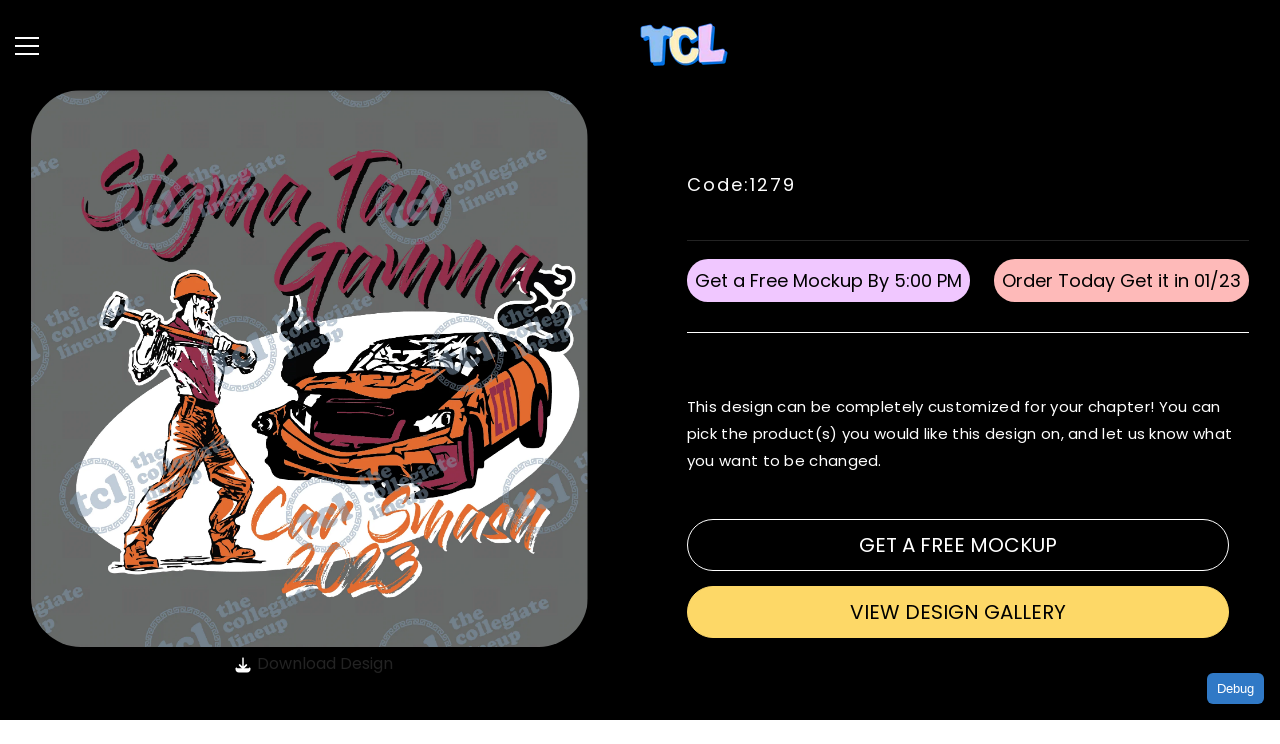

--- FILE ---
content_type: text/html; charset=utf-8
request_url: https://www.thecollegiatelineup.com/products/1279
body_size: 50720
content:
<!doctype html><html class="no-js" lang="en">
    <head>
        <meta charset="utf-8">
        <meta http-equiv="X-UA-Compatible" content="IE=edge">
        <meta name="viewport" content="width=device-width,initial-scale=1">
        <meta name="theme-color" content="">
        <link rel="canonical" href="https://www.thecollegiatelineup.com/products/1279" canonical-shop-url="https://www.thecollegiatelineup.com/">

        
        <link rel="preconnect" href="https://cdn.shopify.com" crossorigin>
        <link rel="preconnect" href="https://fonts.googleapis.com">
        <link rel="preconnect" href="https://fonts.gstatic.com" crossorigin>
        <link rel="preconnect" href="https://monorail-edge.shopifysvc.com">
        <link rel="dns-prefetch" href="https://www.google-analytics.com">

        <!-- Google tag (gtag.js) -->
        <script async src="https://www.googletagmanager.com/gtag/js?id=G-W47CSQGFXE"></script>
        <script>
          window.dataLayer = window.dataLayer || [];
          function gtag(){dataLayer.push(arguments);}
          gtag('js', new Date());
          gtag('config', 'G-W47CSQGFXE');
        </script><link rel="shortcut icon" href="//www.thecollegiatelineup.com/cdn/shop/files/fave-here_32x32.png?v=1715025862" type="image/png"><title>1279  &ndash; The Collegiate Lineup</title><meta name="description" content="This design can be completely customized for your chapter! You can pick the product(s) you would like this design on, and let us know what you want to be changed.">
        

<meta property="og:site_name" content="The Collegiate Lineup">
<meta property="og:url" content="https://www.thecollegiatelineup.com/products/1279">
<meta property="og:title" content="1279">
<meta property="og:type" content="product">
<meta property="og:description" content="This design can be completely customized for your chapter! You can pick the product(s) you would like this design on, and let us know what you want to be changed."><meta property="og:image" content="http://www.thecollegiatelineup.com/cdn/shop/files/4383c_Back_w.watermark.png?v=1683658004">
  <meta property="og:image:secure_url" content="https://www.thecollegiatelineup.com/cdn/shop/files/4383c_Back_w.watermark.png?v=1683658004">
  <meta property="og:image:width" content="1945">
  <meta property="og:image:height" content="1945"><meta property="og:price:amount" content="0.00">
  <meta property="og:price:currency" content="USD"><meta name="twitter:site" content="@shopify"><meta name="twitter:card" content="summary_large_image">
<meta name="twitter:title" content="1279">
<meta name="twitter:description" content="This design can be completely customized for your chapter! You can pick the product(s) you would like this design on, and let us know what you want to be changed.">


        <script>window.performance && window.performance.mark && window.performance.mark('shopify.content_for_header.start');</script><meta name="facebook-domain-verification" content="pvgfihg80l81grxe07l910c7loo8i8">
<meta id="shopify-digital-wallet" name="shopify-digital-wallet" content="/5301108825/digital_wallets/dialog">
<meta name="shopify-checkout-api-token" content="16517fc4826f32ba55224b8b92333e88">
<meta id="in-context-paypal-metadata" data-shop-id="5301108825" data-venmo-supported="false" data-environment="production" data-locale="en_US" data-paypal-v4="true" data-currency="USD">
<link rel="alternate" type="application/json+oembed" href="https://www.thecollegiatelineup.com/products/1279.oembed">
<script async="async" src="/checkouts/internal/preloads.js?locale=en-US"></script>
<link rel="preconnect" href="https://shop.app" crossorigin="anonymous">
<script async="async" src="https://shop.app/checkouts/internal/preloads.js?locale=en-US&shop_id=5301108825" crossorigin="anonymous"></script>
<script id="apple-pay-shop-capabilities" type="application/json">{"shopId":5301108825,"countryCode":"US","currencyCode":"USD","merchantCapabilities":["supports3DS"],"merchantId":"gid:\/\/shopify\/Shop\/5301108825","merchantName":"The Collegiate Lineup","requiredBillingContactFields":["postalAddress","email","phone"],"requiredShippingContactFields":["postalAddress","email","phone"],"shippingType":"shipping","supportedNetworks":["visa","masterCard","amex","discover","elo","jcb"],"total":{"type":"pending","label":"The Collegiate Lineup","amount":"1.00"},"shopifyPaymentsEnabled":true,"supportsSubscriptions":true}</script>
<script id="shopify-features" type="application/json">{"accessToken":"16517fc4826f32ba55224b8b92333e88","betas":["rich-media-storefront-analytics"],"domain":"www.thecollegiatelineup.com","predictiveSearch":true,"shopId":5301108825,"locale":"en"}</script>
<script>var Shopify = Shopify || {};
Shopify.shop = "the-collegiate-lineup.myshopify.com";
Shopify.locale = "en";
Shopify.currency = {"active":"USD","rate":"1.0"};
Shopify.country = "US";
Shopify.theme = {"name":"6-7-4-updated","id":181056504126,"schema_name":"Ella","schema_version":"6.7.4","theme_store_id":null,"role":"main"};
Shopify.theme.handle = "null";
Shopify.theme.style = {"id":null,"handle":null};
Shopify.cdnHost = "www.thecollegiatelineup.com/cdn";
Shopify.routes = Shopify.routes || {};
Shopify.routes.root = "/";</script>
<script type="module">!function(o){(o.Shopify=o.Shopify||{}).modules=!0}(window);</script>
<script>!function(o){function n(){var o=[];function n(){o.push(Array.prototype.slice.apply(arguments))}return n.q=o,n}var t=o.Shopify=o.Shopify||{};t.loadFeatures=n(),t.autoloadFeatures=n()}(window);</script>
<script>
  window.ShopifyPay = window.ShopifyPay || {};
  window.ShopifyPay.apiHost = "shop.app\/pay";
  window.ShopifyPay.redirectState = null;
</script>
<script id="shop-js-analytics" type="application/json">{"pageType":"product"}</script>
<script defer="defer" async type="module" src="//www.thecollegiatelineup.com/cdn/shopifycloud/shop-js/modules/v2/client.init-shop-cart-sync_BdyHc3Nr.en.esm.js"></script>
<script defer="defer" async type="module" src="//www.thecollegiatelineup.com/cdn/shopifycloud/shop-js/modules/v2/chunk.common_Daul8nwZ.esm.js"></script>
<script type="module">
  await import("//www.thecollegiatelineup.com/cdn/shopifycloud/shop-js/modules/v2/client.init-shop-cart-sync_BdyHc3Nr.en.esm.js");
await import("//www.thecollegiatelineup.com/cdn/shopifycloud/shop-js/modules/v2/chunk.common_Daul8nwZ.esm.js");

  window.Shopify.SignInWithShop?.initShopCartSync?.({"fedCMEnabled":true,"windoidEnabled":true});

</script>
<script>
  window.Shopify = window.Shopify || {};
  if (!window.Shopify.featureAssets) window.Shopify.featureAssets = {};
  window.Shopify.featureAssets['shop-js'] = {"shop-cart-sync":["modules/v2/client.shop-cart-sync_QYOiDySF.en.esm.js","modules/v2/chunk.common_Daul8nwZ.esm.js"],"init-fed-cm":["modules/v2/client.init-fed-cm_DchLp9rc.en.esm.js","modules/v2/chunk.common_Daul8nwZ.esm.js"],"shop-button":["modules/v2/client.shop-button_OV7bAJc5.en.esm.js","modules/v2/chunk.common_Daul8nwZ.esm.js"],"init-windoid":["modules/v2/client.init-windoid_DwxFKQ8e.en.esm.js","modules/v2/chunk.common_Daul8nwZ.esm.js"],"shop-cash-offers":["modules/v2/client.shop-cash-offers_DWtL6Bq3.en.esm.js","modules/v2/chunk.common_Daul8nwZ.esm.js","modules/v2/chunk.modal_CQq8HTM6.esm.js"],"shop-toast-manager":["modules/v2/client.shop-toast-manager_CX9r1SjA.en.esm.js","modules/v2/chunk.common_Daul8nwZ.esm.js"],"init-shop-email-lookup-coordinator":["modules/v2/client.init-shop-email-lookup-coordinator_UhKnw74l.en.esm.js","modules/v2/chunk.common_Daul8nwZ.esm.js"],"pay-button":["modules/v2/client.pay-button_DzxNnLDY.en.esm.js","modules/v2/chunk.common_Daul8nwZ.esm.js"],"avatar":["modules/v2/client.avatar_BTnouDA3.en.esm.js"],"init-shop-cart-sync":["modules/v2/client.init-shop-cart-sync_BdyHc3Nr.en.esm.js","modules/v2/chunk.common_Daul8nwZ.esm.js"],"shop-login-button":["modules/v2/client.shop-login-button_D8B466_1.en.esm.js","modules/v2/chunk.common_Daul8nwZ.esm.js","modules/v2/chunk.modal_CQq8HTM6.esm.js"],"init-customer-accounts-sign-up":["modules/v2/client.init-customer-accounts-sign-up_C8fpPm4i.en.esm.js","modules/v2/client.shop-login-button_D8B466_1.en.esm.js","modules/v2/chunk.common_Daul8nwZ.esm.js","modules/v2/chunk.modal_CQq8HTM6.esm.js"],"init-shop-for-new-customer-accounts":["modules/v2/client.init-shop-for-new-customer-accounts_CVTO0Ztu.en.esm.js","modules/v2/client.shop-login-button_D8B466_1.en.esm.js","modules/v2/chunk.common_Daul8nwZ.esm.js","modules/v2/chunk.modal_CQq8HTM6.esm.js"],"init-customer-accounts":["modules/v2/client.init-customer-accounts_dRgKMfrE.en.esm.js","modules/v2/client.shop-login-button_D8B466_1.en.esm.js","modules/v2/chunk.common_Daul8nwZ.esm.js","modules/v2/chunk.modal_CQq8HTM6.esm.js"],"shop-follow-button":["modules/v2/client.shop-follow-button_CkZpjEct.en.esm.js","modules/v2/chunk.common_Daul8nwZ.esm.js","modules/v2/chunk.modal_CQq8HTM6.esm.js"],"lead-capture":["modules/v2/client.lead-capture_BntHBhfp.en.esm.js","modules/v2/chunk.common_Daul8nwZ.esm.js","modules/v2/chunk.modal_CQq8HTM6.esm.js"],"checkout-modal":["modules/v2/client.checkout-modal_CfxcYbTm.en.esm.js","modules/v2/chunk.common_Daul8nwZ.esm.js","modules/v2/chunk.modal_CQq8HTM6.esm.js"],"shop-login":["modules/v2/client.shop-login_Da4GZ2H6.en.esm.js","modules/v2/chunk.common_Daul8nwZ.esm.js","modules/v2/chunk.modal_CQq8HTM6.esm.js"],"payment-terms":["modules/v2/client.payment-terms_MV4M3zvL.en.esm.js","modules/v2/chunk.common_Daul8nwZ.esm.js","modules/v2/chunk.modal_CQq8HTM6.esm.js"]};
</script>
<script>(function() {
  var isLoaded = false;
  function asyncLoad() {
    if (isLoaded) return;
    isLoaded = true;
    var urls = ["\/\/cdn.shopify.com\/proxy\/3f6bf85ee5d5d0d94338a86e2217e73cfa80bef7a71e1568b520146210f5ac1c\/obscure-escarpment-2240.herokuapp.com\/js\/best_custom_product_options.js?shop=the-collegiate-lineup.myshopify.com\u0026sp-cache-control=cHVibGljLCBtYXgtYWdlPTkwMA","https:\/\/app.posterlyapp.io\/redirector.js?shop=the-collegiate-lineup.myshopify.com","\/\/cdn.shopify.com\/proxy\/1c1d1fd37feec89c0a4692af4db076b4a8fd81a1d9ef5f8ae03eb8beb560607f\/static.cdn.printful.com\/static\/js\/external\/shopify-product-customizer.js?v=0.28\u0026shop=the-collegiate-lineup.myshopify.com\u0026sp-cache-control=cHVibGljLCBtYXgtYWdlPTkwMA","https:\/\/loox.io\/widget\/V1ggSSNrps\/loox.1710792515518.js?shop=the-collegiate-lineup.myshopify.com","https:\/\/cdn.hextom.com\/js\/ultimatesalesboost.js?shop=the-collegiate-lineup.myshopify.com"];
    for (var i = 0; i < urls.length; i++) {
      var s = document.createElement('script');
      s.type = 'text/javascript';
      s.async = true;
      s.src = urls[i];
      var x = document.getElementsByTagName('script')[0];
      x.parentNode.insertBefore(s, x);
    }
  };
  if(window.attachEvent) {
    window.attachEvent('onload', asyncLoad);
  } else {
    window.addEventListener('load', asyncLoad, false);
  }
})();</script>
<script id="__st">var __st={"a":5301108825,"offset":-18000,"reqid":"4b8a6df5-5354-4d5e-be16-32489221d177-1768956519","pageurl":"www.thecollegiatelineup.com\/products\/1279","u":"dcc8f844fb49","p":"product","rtyp":"product","rid":8292234297662};</script>
<script>window.ShopifyPaypalV4VisibilityTracking = true;</script>
<script id="captcha-bootstrap">!function(){'use strict';const t='contact',e='account',n='new_comment',o=[[t,t],['blogs',n],['comments',n],[t,'customer']],c=[[e,'customer_login'],[e,'guest_login'],[e,'recover_customer_password'],[e,'create_customer']],r=t=>t.map((([t,e])=>`form[action*='/${t}']:not([data-nocaptcha='true']) input[name='form_type'][value='${e}']`)).join(','),a=t=>()=>t?[...document.querySelectorAll(t)].map((t=>t.form)):[];function s(){const t=[...o],e=r(t);return a(e)}const i='password',u='form_key',d=['recaptcha-v3-token','g-recaptcha-response','h-captcha-response',i],f=()=>{try{return window.sessionStorage}catch{return}},m='__shopify_v',_=t=>t.elements[u];function p(t,e,n=!1){try{const o=window.sessionStorage,c=JSON.parse(o.getItem(e)),{data:r}=function(t){const{data:e,action:n}=t;return t[m]||n?{data:e,action:n}:{data:t,action:n}}(c);for(const[e,n]of Object.entries(r))t.elements[e]&&(t.elements[e].value=n);n&&o.removeItem(e)}catch(o){console.error('form repopulation failed',{error:o})}}const l='form_type',E='cptcha';function T(t){t.dataset[E]=!0}const w=window,h=w.document,L='Shopify',v='ce_forms',y='captcha';let A=!1;((t,e)=>{const n=(g='f06e6c50-85a8-45c8-87d0-21a2b65856fe',I='https://cdn.shopify.com/shopifycloud/storefront-forms-hcaptcha/ce_storefront_forms_captcha_hcaptcha.v1.5.2.iife.js',D={infoText:'Protected by hCaptcha',privacyText:'Privacy',termsText:'Terms'},(t,e,n)=>{const o=w[L][v],c=o.bindForm;if(c)return c(t,g,e,D).then(n);var r;o.q.push([[t,g,e,D],n]),r=I,A||(h.body.append(Object.assign(h.createElement('script'),{id:'captcha-provider',async:!0,src:r})),A=!0)});var g,I,D;w[L]=w[L]||{},w[L][v]=w[L][v]||{},w[L][v].q=[],w[L][y]=w[L][y]||{},w[L][y].protect=function(t,e){n(t,void 0,e),T(t)},Object.freeze(w[L][y]),function(t,e,n,w,h,L){const[v,y,A,g]=function(t,e,n){const i=e?o:[],u=t?c:[],d=[...i,...u],f=r(d),m=r(i),_=r(d.filter((([t,e])=>n.includes(e))));return[a(f),a(m),a(_),s()]}(w,h,L),I=t=>{const e=t.target;return e instanceof HTMLFormElement?e:e&&e.form},D=t=>v().includes(t);t.addEventListener('submit',(t=>{const e=I(t);if(!e)return;const n=D(e)&&!e.dataset.hcaptchaBound&&!e.dataset.recaptchaBound,o=_(e),c=g().includes(e)&&(!o||!o.value);(n||c)&&t.preventDefault(),c&&!n&&(function(t){try{if(!f())return;!function(t){const e=f();if(!e)return;const n=_(t);if(!n)return;const o=n.value;o&&e.removeItem(o)}(t);const e=Array.from(Array(32),(()=>Math.random().toString(36)[2])).join('');!function(t,e){_(t)||t.append(Object.assign(document.createElement('input'),{type:'hidden',name:u})),t.elements[u].value=e}(t,e),function(t,e){const n=f();if(!n)return;const o=[...t.querySelectorAll(`input[type='${i}']`)].map((({name:t})=>t)),c=[...d,...o],r={};for(const[a,s]of new FormData(t).entries())c.includes(a)||(r[a]=s);n.setItem(e,JSON.stringify({[m]:1,action:t.action,data:r}))}(t,e)}catch(e){console.error('failed to persist form',e)}}(e),e.submit())}));const S=(t,e)=>{t&&!t.dataset[E]&&(n(t,e.some((e=>e===t))),T(t))};for(const o of['focusin','change'])t.addEventListener(o,(t=>{const e=I(t);D(e)&&S(e,y())}));const B=e.get('form_key'),M=e.get(l),P=B&&M;t.addEventListener('DOMContentLoaded',(()=>{const t=y();if(P)for(const e of t)e.elements[l].value===M&&p(e,B);[...new Set([...A(),...v().filter((t=>'true'===t.dataset.shopifyCaptcha))])].forEach((e=>S(e,t)))}))}(h,new URLSearchParams(w.location.search),n,t,e,['guest_login'])})(!0,!1)}();</script>
<script integrity="sha256-4kQ18oKyAcykRKYeNunJcIwy7WH5gtpwJnB7kiuLZ1E=" data-source-attribution="shopify.loadfeatures" defer="defer" src="//www.thecollegiatelineup.com/cdn/shopifycloud/storefront/assets/storefront/load_feature-a0a9edcb.js" crossorigin="anonymous"></script>
<script crossorigin="anonymous" defer="defer" src="//www.thecollegiatelineup.com/cdn/shopifycloud/storefront/assets/shopify_pay/storefront-65b4c6d7.js?v=20250812"></script>
<script data-source-attribution="shopify.dynamic_checkout.dynamic.init">var Shopify=Shopify||{};Shopify.PaymentButton=Shopify.PaymentButton||{isStorefrontPortableWallets:!0,init:function(){window.Shopify.PaymentButton.init=function(){};var t=document.createElement("script");t.src="https://www.thecollegiatelineup.com/cdn/shopifycloud/portable-wallets/latest/portable-wallets.en.js",t.type="module",document.head.appendChild(t)}};
</script>
<script data-source-attribution="shopify.dynamic_checkout.buyer_consent">
  function portableWalletsHideBuyerConsent(e){var t=document.getElementById("shopify-buyer-consent"),n=document.getElementById("shopify-subscription-policy-button");t&&n&&(t.classList.add("hidden"),t.setAttribute("aria-hidden","true"),n.removeEventListener("click",e))}function portableWalletsShowBuyerConsent(e){var t=document.getElementById("shopify-buyer-consent"),n=document.getElementById("shopify-subscription-policy-button");t&&n&&(t.classList.remove("hidden"),t.removeAttribute("aria-hidden"),n.addEventListener("click",e))}window.Shopify?.PaymentButton&&(window.Shopify.PaymentButton.hideBuyerConsent=portableWalletsHideBuyerConsent,window.Shopify.PaymentButton.showBuyerConsent=portableWalletsShowBuyerConsent);
</script>
<script data-source-attribution="shopify.dynamic_checkout.cart.bootstrap">document.addEventListener("DOMContentLoaded",(function(){function t(){return document.querySelector("shopify-accelerated-checkout-cart, shopify-accelerated-checkout")}if(t())Shopify.PaymentButton.init();else{new MutationObserver((function(e,n){t()&&(Shopify.PaymentButton.init(),n.disconnect())})).observe(document.body,{childList:!0,subtree:!0})}}));
</script>
<link id="shopify-accelerated-checkout-styles" rel="stylesheet" media="screen" href="https://www.thecollegiatelineup.com/cdn/shopifycloud/portable-wallets/latest/accelerated-checkout-backwards-compat.css" crossorigin="anonymous">
<style id="shopify-accelerated-checkout-cart">
        #shopify-buyer-consent {
  margin-top: 1em;
  display: inline-block;
  width: 100%;
}

#shopify-buyer-consent.hidden {
  display: none;
}

#shopify-subscription-policy-button {
  background: none;
  border: none;
  padding: 0;
  text-decoration: underline;
  font-size: inherit;
  cursor: pointer;
}

#shopify-subscription-policy-button::before {
  box-shadow: none;
}

      </style>
<script id="sections-script" data-sections="header-mobile,header-navigation-vertical-menu" defer="defer" src="//www.thecollegiatelineup.com/cdn/shop/t/39/compiled_assets/scripts.js?v=55282"></script>
<script>window.performance && window.performance.mark && window.performance.mark('shopify.content_for_header.end');</script>

        
        
          <style>@import url('https://fonts.googleapis.com/css?family=Poppins:300,300i,400,400i,500,500i,600,600i,700,700i,800,800i&display=swap');
                :root {
        --font-family-1: Poppins;
        --font-family-2: Poppins;

        /* Settings Body */--font-body-family: Poppins;--font-body-size: 16px;--font-body-weight: 400;--body-line-height: 22px;--body-letter-spacing: .02em;

        /* Settings Heading */--font-heading-family: Poppins;--font-heading-size: 16px;--font-heading-weight: 700;--font-heading-style: normal;--heading-line-height: 24px;--heading-letter-spacing: .05em;--heading-text-transform: uppercase;--heading-border-height: 2px;

        /* Menu Lv1 */--font-menu-lv1-family: Poppins;--font-menu-lv1-size: 14px;--font-menu-lv1-weight: 700;--menu-lv1-line-height: 22px;--menu-lv1-letter-spacing: .05em;--menu-lv1-text-transform: uppercase;

        /* Menu Lv2 */--font-menu-lv2-family: Poppins;--font-menu-lv2-size: 12px;--font-menu-lv2-weight: 400;--menu-lv2-line-height: 22px;--menu-lv2-letter-spacing: .02em;--menu-lv2-text-transform: capitalize;

        /* Menu Lv3 */--font-menu-lv3-family: Poppins;--font-menu-lv3-size: 12px;--font-menu-lv3-weight: 400;--menu-lv3-line-height: 22px;--menu-lv3-letter-spacing: .02em;--menu-lv3-text-transform: capitalize;

        /* Mega Menu Lv2 */--font-mega-menu-lv2-family: Poppins;--font-mega-menu-lv2-size: 12px;--font-mega-menu-lv2-weight: 600;--font-mega-menu-lv2-style: normal;--mega-menu-lv2-line-height: 22px;--mega-menu-lv2-letter-spacing: .02em;--mega-menu-lv2-text-transform: uppercase;

        /* Mega Menu Lv3 */--font-mega-menu-lv3-family: Poppins;--font-mega-menu-lv3-size: 12px;--font-mega-menu-lv3-weight: 400;--mega-menu-lv3-line-height: 22px;--mega-menu-lv3-letter-spacing: .02em;--mega-menu-lv3-text-transform: capitalize;

        /* Product Card Title */--product-title-font: Poppins;--product-title-font-size : 16px;--product-title-font-weight : 400;--product-title-line-height: 22px;--product-title-letter-spacing: .02em;--product-title-line-text : 2;--product-title-text-transform : capitalize;--product-title-margin-bottom: 10px;

        /* Product Card Vendor */--product-vendor-font: Poppins;--product-vendor-font-size : 12px;--product-vendor-font-weight : 400;--product-vendor-font-style : normal;--product-vendor-line-height: 22px;--product-vendor-letter-spacing: .02em;--product-vendor-text-transform : uppercase;--product-vendor-margin-bottom: 0px;--product-vendor-margin-top: 0px;

        /* Product Card Price */--product-price-font: Poppins;--product-price-font-size : 14px;--product-price-font-weight : 600;--product-price-line-height: 22px;--product-price-letter-spacing: .02em;--product-price-margin-top: 0px;--product-price-margin-bottom: 13px;

        /* Product Card Badge */--badge-font: Poppins;--badge-font-size : 12px;--badge-font-weight : 400;--badge-text-transform : capitalize;--badge-letter-spacing: .02em;--badge-line-height: 20px;--badge-border-radius: 0px;--badge-padding-top: 0px;--badge-padding-bottom: 0px;--badge-padding-left-right: 8px;--badge-postion-top: 0px;--badge-postion-left-right: 0px;

        /* Product Quickview */
        --product-quickview-font-size : 12px; --product-quickview-line-height: 23px; --product-quickview-border-radius: 1px; --product-quickview-padding-top: 0px; --product-quickview-padding-bottom: 0px; --product-quickview-padding-left-right: 7px; --product-quickview-sold-out-product: #e95144;--product-quickview-box-shadow: none;/* Blog Card Tile */--blog-title-font: Poppins;--blog-title-font-size : 20px; --blog-title-font-weight : 700; --blog-title-line-height: 29px; --blog-title-letter-spacing: .09em; --blog-title-text-transform : uppercase;

        /* Blog Card Info (Date, Author) */--blog-info-font: Poppins;--blog-info-font-size : 14px; --blog-info-font-weight : 400; --blog-info-line-height: 20px; --blog-info-letter-spacing: .02em; --blog-info-text-transform : uppercase;

        /* Button 1 */--btn-1-font-family: Poppins;--btn-1-font-size: 14px; --btn-1-font-weight: 700; --btn-1-text-transform: uppercase; --btn-1-line-height: 22px; --btn-1-letter-spacing: .05em; --btn-1-text-align: center; --btn-1-border-radius: 30px; --btn-1-border-width: 1px; --btn-1-border-style: solid; --btn-1-padding-top: 10px; --btn-1-padding-bottom: 10px; --btn-1-horizontal-length: 0px; --btn-1-vertical-length: 0px; --btn-1-blur-radius: 0px; --btn-1-spread: 0px;
        --btn-1-all-bg-opacity-hover: rgba(0, 0, 0, 0.5);--btn-1-inset: ;/* Button 2 */--btn-2-font-family: Poppins;--btn-2-font-size: 14px; --btn-2-font-weight: 700; --btn-2-text-transform: uppercase; --btn-2-line-height: 22px; --btn-2-letter-spacing: .05em; --btn-2-text-align: center; --btn-2-border-radius: 0px; --btn-2-border-width: 1px; --btn-2-border-style: solid; --btn-2-padding-top: 13px; --btn-2-padding-bottom: 13px; --btn-2-horizontal-length: 0px; --btn-2-vertical-length: 0px; --btn-2-blur-radius: 0px; --btn-2-spread: 0px;
        --btn-2-all-bg-opacity-hover: rgba(0, 0, 0, 0.5);--btn-2-inset: ;/* Button 3 */--btn-3-font-family: Poppins;--btn-3-font-size: 14px; --btn-3-font-weight: 700; --btn-3-text-transform: uppercase; --btn-3-line-height: 22px; --btn-3-letter-spacing: .05em; --btn-3-text-align: center; --btn-3-border-radius: 30px; --btn-3-border-width: 1px; --btn-3-border-style: solid; --btn-3-padding-top: 10px; --btn-3-padding-bottom: 10px; --btn-3-horizontal-length: 0px; --btn-3-vertical-length: 0px; --btn-3-blur-radius: 0px; --btn-3-spread: 0px;
        --btn-3-all-bg-opacity: rgba(0, 0, 0, 0.1);--btn-3-all-bg-opacity-hover: rgba(0, 0, 0, 0.1);--btn-3-inset: ;/* Footer Heading */--footer-heading-font-family: Poppins;--footer-heading-font-size : 15px; --footer-heading-font-weight : 600; --footer-heading-line-height : 22px; --footer-heading-letter-spacing : .05em; --footer-heading-text-transform : uppercase;

        /* Footer Link */--footer-link-font-family: Poppins;--footer-link-font-size : 12px; --footer-link-font-weight : ; --footer-link-line-height : 28px; --footer-link-letter-spacing : .02em; --footer-link-text-transform : capitalize;

        /* Page Title */--font-page-title-family: Poppins;--font-page-title-size: 20px; --font-page-title-weight: 700; --font-page-title-style: normal; --page-title-line-height: 20px; --page-title-letter-spacing: .05em; --page-title-text-transform: uppercase;

        /* Font Product Tab Title */
        --font-tab-type-1: Poppins; --font-tab-type-2: Poppins;

        /* Text Size */
        --text-size-font-size : 10px; --text-size-font-weight : 400; --text-size-line-height : 22px; --text-size-letter-spacing : 0; --text-size-text-transform : uppercase; --text-size-color : #787878;

        /* Font Weight */
        --font-weight-normal: 400; --font-weight-medium: 500; --font-weight-semibold: 600; --font-weight-bold: 700; --font-weight-bolder: 800; --font-weight-black: 900;

        /* Radio Button */
        --form-label-checkbox-before-bg: #fff; --form-label-checkbox-before-border: #cecece; --form-label-checkbox-before-bg-checked: #000;

        /* Conatiner */
        --body-custom-width-container: 1500px;

        /* Layout Boxed */
        --color-background-layout-boxed: #000000;/* Arrow */
        --position-horizontal-slick-arrow: 0;

        /* General Color*/
        --color-text: #232323; --color-text2: #969696; --color-global: #232323; --color-white: #FFFFFF; --color-grey: #868686; --color-black: #202020; --color-base-text-rgb: 35, 35, 35; --color-base-text2-rgb: 150, 150, 150; --color-background: #ffffff; --color-background-rgb: 255, 255, 255; --color-background-overylay: rgba(255, 255, 255, 0.9); --color-base-accent-text: ; --color-base-accent-1: ; --color-base-accent-2: ; --color-link: #232323; --color-link-hover: #232323; --color-error: #D93333; --color-error-bg: #FCEEEE; --color-success: #5A5A5A; --color-success-bg: #DFF0D8; --color-info: #202020; --color-info-bg: #FFF2DD; --color-link-underline: rgba(35, 35, 35, 0.5); --color-breadcrumb: #999999; --colors-breadcrumb-hover: #232323;--colors-breadcrumb-active: #999999; --border-global: #e6e6e6; --bg-global: #fafafa; --bg-planceholder: #fafafa; --color-warning: #fff; --bg-warning: #e0b252; --color-background-10 : #e9e9e9; --color-background-20 : #d3d3d3; --color-background-30 : #bdbdbd; --color-background-50 : #919191; --color-background-global : #919191;

        /* Arrow Color */
        --arrow-color: #323232; --arrow-background-color: #fff; --arrow-border-color: #ccc;--arrow-color-hover: #323232;--arrow-background-color-hover: #f8f8f8;--arrow-border-color-hover: #f8f8f8;--arrow-width: 35px;--arrow-height: 35px;--arrow-size: px;--arrow-size-icon: 17px;--arrow-border-radius: 50%;--arrow-border-width: 1px;--arrow-width-half: -17px;

        /* Pagination Color */
        --pagination-item-color: #3c3c3c; --pagination-item-color-active: #3c3c3c; --pagination-item-bg-color: #fff;--pagination-item-bg-color-active: #fff;--pagination-item-border-color: #fff;--pagination-item-border-color-active: #ffffff;--pagination-arrow-color: #3c3c3c;--pagination-arrow-color-active: #3c3c3c;--pagination-arrow-bg-color: #fff;--pagination-arrow-bg-color-active: #fff;--pagination-arrow-border-color: #fff;--pagination-arrow-border-color-active: #fff;

        /* Dots Color */
        --dots-color: transparent;--dots-border-color: #323232;--dots-color-active: #323232;--dots-border-color-active: #323232;--dots-style2-background-opacity: #00000050;--dots-width: 12px;--dots-height: 12px;

        /* Button Color */
        --btn-1-color: #FFFFFF;--btn-1-bg: #232323;--btn-1-border: #232323;--btn-1-color-hover: #232323;--btn-1-bg-hover: #ffffff;--btn-1-border-hover: #232323;
        --btn-2-color: #232323;--btn-2-bg: #FFFFFF;--btn-2-border: #727272;--btn-2-color-hover: #FFFFFF;--btn-2-bg-hover: #232323;--btn-2-border-hover: #232323;
        --btn-3-color: #FFFFFF;--btn-3-bg: #e9514b;--btn-3-border: #e9514b;--btn-3-color-hover: #ffffff;--btn-3-bg-hover: #e9514b;--btn-3-border-hover: #e9514b;
        --anchor-transition: all ease .3s;--bg-white: #ffffff;--bg-black: #000000;--bg-grey: #808080;--icon: var(--color-text);--text-cart: #3c3c3c;--duration-short: 100ms;--duration-default: 350ms;--duration-long: 500ms;--form-input-bg: #ffffff;--form-input-border: #c7c7c7;--form-input-color: #232323;--form-input-placeholder: #868686;--form-label: #232323;

        --new-badge-color: #232323;--new-badge-bg: #FFFFFF;--sale-badge-color: #ffffff;--sale-badge-bg: #e95144;--sold-out-badge-color: #ffffff;--sold-out-badge-bg: #c1c1c1;--custom-badge-color: #ffffff;--custom-badge-bg: #ffbb49;--bundle-badge-color: #ffffff;--bundle-badge-bg: #232323;
        
        --product-title-color : #232323;--product-title-color-hover : #232323;--product-vendor-color : #969696;--product-price-color : #232323;--product-sale-price-color : #e95144;--product-compare-price-color : #969696;--product-countdown-color : #c12e48;--product-countdown-bg-color : #ffffff;

        --product-swatch-border : #cbcbcb;--product-swatch-border-active : #232323;--product-swatch-width : 40px;--product-swatch-height : 40px;--product-swatch-border-radius : 0px;--product-swatch-color-width : 40px;--product-swatch-color-height : 40px;--product-swatch-color-border-radius : 20px;

        --product-wishlist-color : #000000;--product-wishlist-bg : #ffffff;--product-wishlist-border : transparent;--product-wishlist-color-added : #ffffff;--product-wishlist-bg-added : #000000;--product-wishlist-border-added : transparent;--product-compare-color : #000000;--product-compare-bg : #FFFFFF;--product-compare-color-added : #D12442; --product-compare-bg-added : #FFFFFF; --product-hot-stock-text-color : #d62828; --product-quick-view-color : #000000; --product-cart-image-fit : cover; --product-title-variant-font-size: 16px;--product-quick-view-bg : #FFFFFF;--product-quick-view-bg-above-button: rgba(255, 255, 255, 0.7);--product-quick-view-color-hover : #FFFFFF;--product-quick-view-bg-hover : #000000;--product-action-color : #232323;--product-action-bg : #ffffff;--product-action-border : #000000;--product-action-color-hover : #FFFFFF;--product-action-bg-hover : #232323;--product-action-border-hover : #232323;

        /* Multilevel Category Filter */
        --color-label-multiLevel-categories: #232323;--bg-label-multiLevel-categories: #fff;--color-button-multiLevel-categories: #fff;--bg-button-multiLevel-categories: #ff8b21;--border-button-multiLevel-categories: transparent;--hover-color-button-multiLevel-categories: #fff;--hover-bg-button-multiLevel-categories: #ff8b21;--w-product-swatch-custom: 30px;--h-product-swatch-custom: 30px;--w-product-swatch-custom-mb: 20px;--h-product-swatch-custom-mb: 20px;--font-size-product-swatch-more: 12px;--swatch-border : #cbcbcb;--swatch-border-active : #232323;

        --variant-size: #232323;--variant-size-border: #e7e7e7;--variant-size-bg: #ffffff;--variant-size-hover: #ffffff;--variant-size-border-hover: #232323;--variant-size-bg-hover: #232323;--variant-bg : #ffffff; --variant-color : #232323; --variant-bg-active : #ffffff; --variant-color-active : #232323;

        --fontsize-text-social: 12px;
        --page-content-distance: 64px;--sidebar-content-distance: 40px;--button-transition-ease: cubic-bezier(.25,.46,.45,.94);

        /* Loading Spinner Color */
        --spinner-top-color: #fc0; --spinner-right-color: #4dd4c6; --spinner-bottom-color: #f00; --spinner-left-color: #f6f6f6;

        /* Product Card Marquee */
        --product-marquee-background-color: ;--product-marquee-text-color: #FFFFFF;--product-marquee-text-size: 14px;--product-marquee-text-mobile-size: 14px;--product-marquee-text-weight: 400;--product-marquee-text-transform: none;--product-marquee-text-style: italic;--product-marquee-speed: ; --product-marquee-line-height: calc(var(--product-marquee-text-mobile-size) * 1.5);
    }
</style>
          <link href="//www.thecollegiatelineup.com/cdn/shop/t/39/assets/base.css?v=69541400266160995011761024322" rel="stylesheet" type="text/css" media="all" /><link href="//www.thecollegiatelineup.com/cdn/shop/t/39/assets/animated.css?v=91884483947907798981754969461" rel="stylesheet" type="text/css" media="all" />
<link href="//www.thecollegiatelineup.com/cdn/shop/t/39/assets/component-card.css?v=145853847905210236011754969478" rel="stylesheet" type="text/css" media="all" />
<link href="//www.thecollegiatelineup.com/cdn/shop/t/39/assets/component-loading-overlay.css?v=26723411978098876071754969502" rel="stylesheet" type="text/css" media="all" />
<link href="//www.thecollegiatelineup.com/cdn/shop/t/39/assets/component-loading-banner.css?v=8531665849562364421754969501" rel="stylesheet" type="text/css" media="all" />
<link href="//www.thecollegiatelineup.com/cdn/shop/t/39/assets/component-quick-cart.css?v=56678033339809810831754969520" rel="stylesheet" type="text/css" media="all" />
<link rel="stylesheet" href="//www.thecollegiatelineup.com/cdn/shop/t/39/assets/vendor.css?v=164616260963476715651754969590" media="print" onload="this.media='all'">
<noscript><link href="//www.thecollegiatelineup.com/cdn/shop/t/39/assets/vendor.css?v=164616260963476715651754969590" rel="stylesheet" type="text/css" media="all" /></noscript>


	<link href="//www.thecollegiatelineup.com/cdn/shop/t/39/assets/component-card-02.css?v=28648007286932885831754969473" rel="stylesheet" type="text/css" media="all" />


<link href="//www.thecollegiatelineup.com/cdn/shop/t/39/assets/component-predictive-search.css?v=173460233946013614451754969511" rel="stylesheet" type="text/css" media="all" /><link rel="stylesheet" href="//www.thecollegiatelineup.com/cdn/shop/t/39/assets/component-newsletter.css?v=32769400226949518191754969508" media="print" onload="this.media='all'">
<link rel="stylesheet" href="//www.thecollegiatelineup.com/cdn/shop/t/39/assets/component-slider.css?v=18320497342874123791754969527" media="print" onload="this.media='all'">
<link rel="stylesheet" href="//www.thecollegiatelineup.com/cdn/shop/t/39/assets/component-list-social.css?v=160160302884525886651754969501" media="print" onload="this.media='all'"><noscript><link href="//www.thecollegiatelineup.com/cdn/shop/t/39/assets/component-newsletter.css?v=32769400226949518191754969508" rel="stylesheet" type="text/css" media="all" /></noscript>
<noscript><link href="//www.thecollegiatelineup.com/cdn/shop/t/39/assets/component-slider.css?v=18320497342874123791754969527" rel="stylesheet" type="text/css" media="all" /></noscript>
<noscript><link href="//www.thecollegiatelineup.com/cdn/shop/t/39/assets/component-list-social.css?v=160160302884525886651754969501" rel="stylesheet" type="text/css" media="all" /></noscript>

<style type="text/css">
	.nav-title-mobile {display: none;}.list-menu--disclosure{display: none;position: absolute;min-width: 100%;width: 22rem;background-color: var(--bg-white);box-shadow: 0 1px 4px 0 rgb(0 0 0 / 15%);padding: 5px 0 5px 20px;opacity: 0;visibility: visible;pointer-events: none;transition: opacity var(--duration-default) ease, transform var(--duration-default) ease;}.list-menu--disclosure-2{margin-left: calc(100% - 15px);z-index: 2;top: -5px;}.list-menu--disclosure:focus {outline: none;}.list-menu--disclosure.localization-selector {max-height: 18rem;overflow: auto;width: 10rem;padding: 0.5rem;}.js menu-drawer > details > summary::before, .js menu-drawer > details[open]:not(.menu-opening) > summary::before {content: '';position: absolute;cursor: default;width: 100%;height: calc(100vh - 100%);height: calc(var(--viewport-height, 100vh) - (var(--header-bottom-position, 100%)));top: 100%;left: 0;background: var(--color-foreground-50);opacity: 0;visibility: hidden;z-index: 2;transition: opacity var(--duration-default) ease,visibility var(--duration-default) ease;}menu-drawer > details[open] > summary::before {visibility: visible;opacity: 1;}.menu-drawer {position: absolute;transform: translateX(-100%);visibility: hidden;z-index: 3;left: 0;top: 100%;width: 100%;max-width: calc(100vw - 4rem);padding: 0;border: 0.1rem solid var(--color-background-10);border-left: 0;border-bottom: 0;background-color: var(--bg-white);overflow-x: hidden;}.js .menu-drawer {height: calc(100vh - 100%);height: calc(var(--viewport-height, 100vh) - (var(--header-bottom-position, 100%)));}.js details[open] > .menu-drawer, .js details[open] > .menu-drawer__submenu {transition: transform var(--duration-default) ease, visibility var(--duration-default) ease;}.no-js details[open] > .menu-drawer, .js details[open].menu-opening > .menu-drawer, details[open].menu-opening > .menu-drawer__submenu {transform: translateX(0);visibility: visible;}@media screen and (min-width: 750px) {.menu-drawer {width: 40rem;}.no-js .menu-drawer {height: auto;}}.menu-drawer__inner-container {position: relative;height: 100%;}.menu-drawer__navigation-container {display: grid;grid-template-rows: 1fr auto;align-content: space-between;overflow-y: auto;height: 100%;}.menu-drawer__navigation {padding: 0 0 5.6rem 0;}.menu-drawer__inner-submenu {height: 100%;overflow-x: hidden;overflow-y: auto;}.no-js .menu-drawer__navigation {padding: 0;}.js .menu-drawer__menu li {width: 100%;border-bottom: 1px solid #e6e6e6;overflow: hidden;}.menu-drawer__menu-item{line-height: var(--body-line-height);letter-spacing: var(--body-letter-spacing);padding: 10px 20px 10px 15px;cursor: pointer;display: flex;align-items: center;justify-content: space-between;}.menu-drawer__menu-item .label{display: inline-block;vertical-align: middle;font-size: calc(var(--font-body-size) - 4px);font-weight: var(--font-weight-normal);letter-spacing: var(--body-letter-spacing);height: 20px;line-height: 20px;margin: 0 0 0 10px;padding: 0 5px;text-transform: uppercase;text-align: center;position: relative;}.menu-drawer__menu-item .label:before{content: "";position: absolute;border: 5px solid transparent;top: 50%;left: -9px;transform: translateY(-50%);}.menu-drawer__menu-item > .icon{width: 24px;height: 24px;margin: 0 10px 0 0;}.menu-drawer__menu-item > .symbol {position: absolute;right: 20px;top: 50%;transform: translateY(-50%);display: flex;align-items: center;justify-content: center;font-size: 0;pointer-events: none;}.menu-drawer__menu-item > .symbol .icon{width: 14px;height: 14px;opacity: .6;}.menu-mobile-icon .menu-drawer__menu-item{justify-content: flex-start;}.no-js .menu-drawer .menu-drawer__menu-item > .symbol {display: none;}.js .menu-drawer__submenu {position: absolute;top: 0;width: 100%;bottom: 0;left: 0;background-color: var(--bg-white);z-index: 1;transform: translateX(100%);visibility: hidden;}.js .menu-drawer__submenu .menu-drawer__submenu {overflow-y: auto;}.menu-drawer__close-button {display: block;width: 100%;padding: 10px 15px;background-color: transparent;border: none;background: #f6f8f9;position: relative;}.menu-drawer__close-button .symbol{position: absolute;top: auto;left: 20px;width: auto;height: 22px;z-index: 10;display: flex;align-items: center;justify-content: center;font-size: 0;pointer-events: none;}.menu-drawer__close-button .icon {display: inline-block;vertical-align: middle;width: 18px;height: 18px;transform: rotate(180deg);}.menu-drawer__close-button .text{max-width: calc(100% - 50px);white-space: nowrap;overflow: hidden;text-overflow: ellipsis;display: inline-block;vertical-align: top;width: 100%;margin: 0 auto;}.no-js .menu-drawer__close-button {display: none;}.menu-drawer__utility-links {padding: 2rem;}.menu-drawer__account {display: inline-flex;align-items: center;text-decoration: none;padding: 1.2rem;margin-left: -1.2rem;font-size: 1.4rem;}.menu-drawer__account .icon-account {height: 2rem;width: 2rem;margin-right: 1rem;}.menu-drawer .list-social {justify-content: flex-start;margin-left: -1.25rem;margin-top: 2rem;}.menu-drawer .list-social:empty {display: none;}.menu-drawer .list-social__link {padding: 1.3rem 1.25rem;}

	/* Style General */
	.d-block{display: block}.d-inline-block{display: inline-block}.d-flex{display: flex}.d-none {display: none}.d-grid{display: grid}.ver-alg-mid {vertical-align: middle}.ver-alg-top{vertical-align: top}
	.flex-jc-start{justify-content:flex-start}.flex-jc-end{justify-content:flex-end}.flex-jc-center{justify-content:center}.flex-jc-between{justify-content:space-between}.flex-jc-stretch{justify-content:stretch}.flex-align-start{align-items: flex-start}.flex-align-center{align-items: center}.flex-align-end{align-items: flex-end}.flex-align-stretch{align-items:stretch}.flex-wrap{flex-wrap: wrap}.flex-nowrap{flex-wrap: nowrap}.fd-row{flex-direction:row}.fd-row-reverse{flex-direction:row-reverse}.fd-column{flex-direction:column}.fd-column-reverse{flex-direction:column-reverse}.fg-0{flex-grow:0}.fs-0{flex-shrink:0}.gap-15{gap:15px}.gap-30{gap:30px}.gap-col-30{column-gap:30px}
	.p-relative{position:relative}.p-absolute{position:absolute}.p-static{position:static}.p-fixed{position:fixed;}
	.zi-1{z-index:1}.zi-2{z-index:2}.zi-3{z-index:3}.zi-5{z-index:5}.zi-6{z-index:6}.zi-7{z-index:7}.zi-9{z-index:9}.zi-10{z-index:10}.zi-99{z-index:99} .zi-100{z-index:100} .zi-101{z-index:101}
	.top-0{top:0}.top-100{top:100%}.top-auto{top:auto}.left-0{left:0}.left-auto{left:auto}.right-0{right:0}.right-auto{right:auto}.bottom-0{bottom:0}
	.middle-y{top:50%;transform:translateY(-50%)}.middle-x{left:50%;transform:translateX(-50%)}
	.opacity-0{opacity:0}.opacity-1{opacity:1}
	.o-hidden{overflow:hidden}.o-visible{overflow:visible}.o-unset{overflow:unset}.o-x-hidden{overflow-x:hidden}.o-y-auto{overflow-y:auto;}
	.pt-0{padding-top:0}.pt-2{padding-top:2px}.pt-5{padding-top:5px}.pt-10{padding-top:10px}.pt-10-imp{padding-top:10px !important}.pt-12{padding-top:12px}.pt-16{padding-top:16px}.pt-20{padding-top:20px}.pt-24{padding-top:24px}.pt-30{padding-top:30px}.pt-32{padding-top:32px}.pt-36{padding-top:36px}.pt-48{padding-top:48px}.pb-0{padding-bottom:0}.pb-5{padding-bottom:5px}.pb-10{padding-bottom:10px}.pb-10-imp{padding-bottom:10px !important}.pb-12{padding-bottom:12px}.pb-15{padding-bottom:15px}.pb-16{padding-bottom:16px}.pb-18{padding-bottom:18px}.pb-20{padding-bottom:20px}.pb-24{padding-bottom:24px}.pb-32{padding-bottom:32px}.pb-40{padding-bottom:40px}.pb-48{padding-bottom:48px}.pb-50{padding-bottom:50px}.pb-80{padding-bottom:80px}.pb-84{padding-bottom:84px}.pr-0{padding-right:0}.pr-5{padding-right: 5px}.pr-10{padding-right:10px}.pr-20{padding-right:20px}.pr-24{padding-right:24px}.pr-30{padding-right:30px}.pr-36{padding-right:36px}.pr-80{padding-right:80px}.pl-0{padding-left:0}.pl-12{padding-left:12px}.pl-20{padding-left:20px}.pl-24{padding-left:24px}.pl-36{padding-left:36px}.pl-48{padding-left:48px}.pl-52{padding-left:52px}.pl-80{padding-left:80px}.p-zero{padding:0}
	.m-lr-auto{margin:0 auto}.m-zero{margin:0}.ml-auto{margin-left:auto}.ml-0{margin-left:0}.ml-5{margin-left:5px}.ml-15{margin-left:15px}.ml-20{margin-left:20px}.ml-30{margin-left:30px}.mr-auto{margin-right:auto}.mr-0{margin-right:0}.mr-5{margin-right:5px}.mr-10{margin-right:10px}.mr-20{margin-right:20px}.mr-30{margin-right:30px}.mt-0{margin-top: 0}.mt-10{margin-top: 10px}.mt-15{margin-top: 15px}.mt-20{margin-top: 20px}.mt-25{margin-top: 25px}.mt-30{margin-top: 30px}.mt-40{margin-top: 40px}.mt-45{margin-top: 45px}.mb-0{margin-bottom: 0}.mb-5{margin-bottom: 5px}.mb-10{margin-bottom: 10px}.mb-15{margin-bottom: 15px}.mb-18{margin-bottom: 18px}.mb-20{margin-bottom: 20px}.mb-30{margin-bottom: 30px}
	.h-0{height:0}.h-100{height:100%}.h-100v{height:100vh}.h-auto{height:auto}.mah-100{max-height:100%}.mih-15{min-height: 15px}.mih-none{min-height: unset}.lih-15{line-height: 15px}
	.w-50pc{width:50%}.w-100{width:100%}.w-100v{width:100vw}.maw-100{max-width:100%}.maw-300{max-width:300px}.maw-480{max-width: 480px}.maw-780{max-width: 780px}.w-auto{width:auto}.minw-auto{min-width: auto}.min-w-100{min-width: 100px}
	.float-l{float:left}.float-r{float:right}
	.b-zero{border:none}.br-50p{border-radius:50%}.br-zero{border-radius:0}.br-2{border-radius:2px}.bg-none{background: none}
	.stroke-w-0{stroke-width: 0px}.stroke-w-1h{stroke-width: 0.5px}.stroke-w-1{stroke-width: 1px}.stroke-w-3{stroke-width: 3px}.stroke-w-5{stroke-width: 5px}.stroke-w-7 {stroke-width: 7px}.stroke-w-10 {stroke-width: 10px}.stroke-w-12 {stroke-width: 12px}.stroke-w-15 {stroke-width: 15px}.stroke-w-20 {stroke-width: 20px}.stroke-w-25 {stroke-width: 25px}.stroke-w-30{stroke-width: 30px}.stroke-w-32 {stroke-width: 32px}.stroke-w-40 {stroke-width: 40px}
	.w-h-16{width: 16px;height: 16px}.w-h-17{width: 17px;height: 17px}.w-h-18 {width: 18px;height: 18px}.w-h-19{width: 19px;height: 19px}.w-h-20 {width: 20px;height: 20px}.w-h-21{width: 21px;height: 21px}.w-h-22 {width: 22px;height: 22px}.w-h-23{width: 23px;height: 23px}.w-h-24 {width: 24px;height: 24px}.w-h-25 {width: 25px;height: 25px}.w-h-26 {width: 26px;height: 26px}.w-h-27 {width: 27px;height: 27px}.w-h-28 {width: 28px;height: 28px}.w-h-29 {width: 29px;height: 29px}.w-h-30 {width: 30px;height: 30px}.w-h-31 {width: 31px;height: 31px}.w-h-32 {width: 32px;height: 32px}.w-h-33 {width: 33px;height: 33px}.w-h-34 {width: 34px;height: 34px}.w-h-35 {width: 35px;height: 35px}.w-h-36 {width: 36px;height: 36px}.w-h-37 {width: 37px;height: 37px}.w-21{width: 21px}.w-23{width: 23px}.w-24{width: 24px}.w-30{width: 30px}.h-22{height: 22px}.h-23{height: 23px}.h-24{height: 24px}
	.txt-d-none{text-decoration:none}.txt-d-underline{text-decoration:underline}.txt-u-o-1{text-underline-offset: 1px}.txt-u-o-2{text-underline-offset: 2px}.txt-u-o-3{text-underline-offset: 3px}.txt-u-o-4{text-underline-offset: 4px}.txt-u-o-5{text-underline-offset: 5px}.txt-u-o-6{text-underline-offset: 6px}.txt-u-o-8{text-underline-offset: 8px}.txt-u-o-12{text-underline-offset: 12px}.txt-t-up{text-transform:uppercase}.txt-t-cap{text-transform:capitalize}
	.ft-0{font-size: 0}.ft-16{font-size: 16px}.ls-0{letter-spacing: 0}.ls-02{letter-spacing: 0.2em}.ls-05{letter-spacing: 0.5em}.ft-i{font-style: italic}
	.button-effect svg{transition: 0.3s}.button-effect:hover svg{transform: rotate(180deg)}
	.icon-effect:hover svg {transform: scale(1.15)}.icon-effect:hover .icon-search-1 {transform: rotate(-90deg) scale(1.15)}
	.link-effect > span:after, .link-effect > .text__icon:after{content: "";position: absolute;bottom: -2px;left: 0;height: 1px;width: 100%;transform: scaleX(0);transition: transform var(--duration-default) ease-out;transform-origin: right}
	.link-effect > .text__icon:after{ bottom: 0 }
	.link-effect > span:hover:after, .link-effect > .text__icon:hover:after{transform: scaleX(1);transform-origin: left}
	@media (min-width: 1025px){
		.pl-lg-80{padding-left:80px}.pr-lg-80{padding-right:80px}
	}
</style>
        

        
        

        


        
          <script src="//www.thecollegiatelineup.com/cdn/shop/t/39/assets/vendor.js?v=136349610325169103951754969591" type="text/javascript"></script>
<script src="//www.thecollegiatelineup.com/cdn/shop/t/39/assets/global.js?v=47420480456341463851754969545" type="text/javascript"></script>
<script src="//www.thecollegiatelineup.com/cdn/shop/t/39/assets/lazysizes.min.js?v=122719776364282065531754969567" type="text/javascript"></script>
<!-- <script src="//www.thecollegiatelineup.com/cdn/shop/t/39/assets/menu.js?v=49849284315874639661754969568" type="text/javascript"></script> -->

<script>
    window.lazySizesConfig = window.lazySizesConfig || {};
    lazySizesConfig.loadMode = 1;
    window.lazySizesConfig.init = false;
    lazySizes.init();

    window.rtl_slick = false;
    window.mobile_menu = 'default';
    window.iso_code = 'en';
    
        window.money_format = '${{amount}}';
    
    window.shop_currency = 'USD';
    window.currencySymbol ="$";
    window.show_multiple_currencies = false;
    window.routes = {
        root: '',
        cart: '/cart',
        cart_add_url: '/cart/add',
        cart_change_url: '/cart/change',
        cart_update_url: '/cart/update',
        collection_all: '/collections/all',
        predictive_search_url: '/search/suggest',
        search_url: '/search'
    }; 
    window.button_load_more = {
        default: `Show more`,
        loading: `Loading...`,
        view_all: `View all collection`,
        no_more: `No more product`,
        no_more_collection: `No more collection`
    };
    window.after_add_to_cart = {
        type: 'quick_cart',
        message: `is added to your shopping cart.`,
        message_2: `Product added to cart successfully`
    };
    window.variant_image_group_quick_view = false;
    window.quick_view = {
        show: false,
        show_mb: false
    };
    window.quick_shop = {
        show: false,
        see_details: `View full details`,
    };
    window.quick_cart = {
        show: false
    };
    window.cartStrings = {
        error: `There was an error while updating your cart. Please try again.`,
        quantityError: `You can only add [quantity] of this item to your cart.`,
        addProductOutQuantity: `You can only add [maxQuantity] of this product to your cart`,
        addProductOutQuantity2: `The quantity of this product is insufficient.`,
        cartErrorMessage: `Translation missing: en.sections.cart.cart_quantity_error_prefix`,
        soldoutText: `sold out`,
        alreadyText: `all`,
        items: `items`,
        item: `item`,
        item_99: `99+`,
    };
    window.variantStrings = {
        addToCart: `Add to cart`,
        addingToCart: `Adding to cart...`,
        addedToCart: `Added to cart`,
        submit: `Submit`,
        soldOut: `Sold out`,
        unavailable: `Unavailable`,
        soldOut_message: `This variant is sold out!`,
        unavailable_message: `This variant is unavailable!`,
        addToCart_message: `You must select at least one products to add!`,
        select: `Select options`,
        preOrder: `Pre-order`,
        add: `Add`,
        unavailable_with_option: `[value] (unavailable)`,
        hide_variants_unavailable: false
    };
    window.quickOrderListStrings = {
        itemsAdded: `[quantity] items added`,
        itemAdded: `[quantity] item added`,
        itemsRemoved: `[quantity] items removed`,
        itemRemoved: `[quantity] item removed`,
        viewCart: `View cart`,
        each: `/ea`,
        min_error: `This item has a minimum of [min]`,
        max_error: `This item has a maximum of [max]`,
        step_error: `You can only add this item in increments of [step]`,
    };
    window.inventory_text = {
        hotStock: `Hurry up! Only [inventory] left`,
        hotStock2: `Please hurry! Only [inventory] left in stock`,
        warningQuantity: `Maximum quantity: [inventory]`,
        inStock: `In stock`,
        outOfStock: `Out Of Stock`,
        manyInStock: `Many In Stock`,
        show_options: `Show variants`,
        hide_options: `Hide variants`,
        adding : `Adding`,
        thank_you : `Thank you`,
        add_more : `Add more`,
        cart_feedback : `Added`
    };
    
    
        window.notify_me = {
            show: true,
            success: `Thanks! We&#39;ve received your request and will respond shortly when this product/variant becomes available!`,
            error: `Please use a valid email address, such as john@example.com.`,
            button: `Notify me`
        };
    
    window.compare = {
        show: false,
        add: `Add to compare`,
        added: `Added to compare`,
        message: `You must select at least two products to compare!`
    };
    window.wishlist = {
        show: false,
        add: `Add to wishlist`,
        added: `Added to wishlist`,
        empty: `No product is added to your wishlist`,
        continue_shopping: `Continue shopping`
    };
    window.pagination = {
        style: 1,
        next: `Next`,
        prev: `Prev`
    }
    window.countdown = {
        text: `Limited-Time Offers, End in:`,
        day: `D`,
        hour: `H`,
        min: `M`,
        sec: `S`,
        day_2: `Days`,
        hour_2: `Hours`,
        min_2: `Mins`,
        sec_2: `Secs`,
        days: `Days`,
        hours: `Hours`,
        mins: `Mins`,
        secs: `Secs`,
        d: `d`,
        h: `h`,
        m: `m`,
        s: `s`
    };
    window.customer_view = {
        text: `[number] customers are viewing this product`
    };

    
        window.arrows = {
            icon_next: `<button type="button" class="slick-next" aria-label="Next" role="button"><svg role="img" xmlns="http://www.w3.org/2000/svg" viewBox="0 0 24 24"><path d="M 7.75 1.34375 L 6.25 2.65625 L 14.65625 12 L 6.25 21.34375 L 7.75 22.65625 L 16.75 12.65625 L 17.34375 12 L 16.75 11.34375 Z"></path></svg></button>`,
            icon_prev: `<button type="button" class="slick-prev" aria-label="Previous" role="button"><svg role="img" xmlns="http://www.w3.org/2000/svg" viewBox="0 0 24 24"><path d="M 7.75 1.34375 L 6.25 2.65625 L 14.65625 12 L 6.25 21.34375 L 7.75 22.65625 L 16.75 12.65625 L 17.34375 12 L 16.75 11.34375 Z"></path></svg></button>`
        }
    

    window.dynamic_browser_title = {
        show: true,
        text: 'Come back ⚡'
    };
    
    window.show_more_btn_text = {
        show_more: `Show more`,
        show_less: `Show less`,
        show_all: `Show all`,
    };

    function getCookie(cname) {
        let name = cname + "=";
        let decodedCookie = decodeURIComponent(document.cookie);
        let ca = decodedCookie.split(';');
        for(let i = 0; i <ca.length; i++) {
          let c = ca[i];
          while (c.charAt(0) == ' ') {
            c = c.substring(1);
          }
          if (c.indexOf(name) == 0) {
            return c.substring(name.length, c.length);
          }
        }
        return "";
    }
    
    const cookieAnnouncemenClosed = getCookie('announcement');
    window.announcementClosed = cookieAnnouncemenClosed === 'closed'
</script>
        

        <script>document.documentElement.className = document.documentElement.className.replace('no-js', 'js');</script>
        <link href="https://fonts.googleapis.com/css2?family=Barlow+Condensed:ital,wght@0,100;0,200;0,300;0,400;0,500;0,600;0,700;0,800;0,900;1,100;1,200;1,300;1,400;1,500;1,600;1,700;1,800;1,900&display=swap" rel="stylesheet">
        <link href="https://fonts.googleapis.com/css2?family=Cardo:ital,wght@0,400;0,700;1,400&family=Castoro:ital@0;1&display=swap" rel="stylesheet">

        
        <link href="//www.thecollegiatelineup.com/cdn/shop/t/39/assets/critical.css?v=55282" rel="stylesheet" type="text/css" media="all" />
    <!-- BEGIN app block: shopify://apps/vo-product-options/blocks/embed-block/430cbd7b-bd20-4c16-ba41-db6f4c645164 --><script>var bcpo_product={"id":8292234297662,"title":"1279","handle":"1279","description":"This design can be completely customized for your chapter! You can pick the product(s) you would like this design on, and let us know what you want to be changed.","published_at":"2023-05-09T14:46:39-04:00","created_at":"2023-05-09T14:46:39-04:00","vendor":"The Collegiate Lineup","type":"","tags":["Cars","Events-Philanthropy","Sigma Tau Gamma","smash"],"price":0,"price_min":0,"price_max":0,"available":true,"price_varies":false,"compare_at_price":null,"compare_at_price_min":0,"compare_at_price_max":0,"compare_at_price_varies":false,"variants":[{"id":45184655327550,"title":"Default Title","option1":"Default Title","option2":null,"option3":null,"sku":"","requires_shipping":false,"taxable":false,"featured_image":null,"available":true,"name":"1279","public_title":null,"options":["Default Title"],"price":0,"weight":0,"compare_at_price":null,"inventory_management":null,"barcode":"","requires_selling_plan":false,"selling_plan_allocations":[]}],"images":["\/\/www.thecollegiatelineup.com\/cdn\/shop\/files\/4383c_Back_w.watermark.png?v=1683658004"],"featured_image":"\/\/www.thecollegiatelineup.com\/cdn\/shop\/files\/4383c_Back_w.watermark.png?v=1683658004","options":["Title"],"media":[{"alt":null,"id":33610839032126,"position":1,"preview_image":{"aspect_ratio":1.0,"height":1945,"width":1945,"src":"\/\/www.thecollegiatelineup.com\/cdn\/shop\/files\/4383c_Back_w.watermark.png?v=1683658004"},"aspect_ratio":1.0,"height":1945,"media_type":"image","src":"\/\/www.thecollegiatelineup.com\/cdn\/shop\/files\/4383c_Back_w.watermark.png?v=1683658004","width":1945}],"requires_selling_plan":false,"selling_plan_groups":[],"content":"This design can be completely customized for your chapter! You can pick the product(s) you would like this design on, and let us know what you want to be changed."}; bcpo_product.options_with_values = [{"name":"Title","position":1,"values":["Default Title"]}];  var bcpo_settings=bcpo_settings || {"shop_currency":"USD","money_format2":"${{amount}} USD","money_format_without_currency":"${{amount}}"};var inventory_quantity = [];inventory_quantity.push(0);if(bcpo_product) { for (var i = 0; i < bcpo_product.variants.length; i += 1) { bcpo_product.variants[i].inventory_quantity = inventory_quantity[i]; }}window.bcpo = window.bcpo || {}; bcpo.cart = {"note":null,"attributes":{},"original_total_price":0,"total_price":0,"total_discount":0,"total_weight":0.0,"item_count":0,"items":[],"requires_shipping":false,"currency":"USD","items_subtotal_price":0,"cart_level_discount_applications":[],"checkout_charge_amount":0}; bcpo.ogFormData = FormData; bcpo.money_with_currency_format = "${{amount}} USD";bcpo.money_format = "${{amount}}"; if (bcpo_settings) { bcpo_settings.shop_currency = "USD";} else { var bcpo_settings = {shop_currency: "USD" }; }</script>


<!-- END app block --><script src="https://cdn.shopify.com/extensions/019bd967-c562-7ddb-90ed-985db7100bf5/best-custom-product-options-414/assets/best_custom_product_options.js" type="text/javascript" defer="defer"></script>
<link href="https://cdn.shopify.com/extensions/019bd967-c562-7ddb-90ed-985db7100bf5/best-custom-product-options-414/assets/bcpo-front.css" rel="stylesheet" type="text/css" media="all">
<link href="https://monorail-edge.shopifysvc.com" rel="dns-prefetch">
<script>(function(){if ("sendBeacon" in navigator && "performance" in window) {try {var session_token_from_headers = performance.getEntriesByType('navigation')[0].serverTiming.find(x => x.name == '_s').description;} catch {var session_token_from_headers = undefined;}var session_cookie_matches = document.cookie.match(/_shopify_s=([^;]*)/);var session_token_from_cookie = session_cookie_matches && session_cookie_matches.length === 2 ? session_cookie_matches[1] : "";var session_token = session_token_from_headers || session_token_from_cookie || "";function handle_abandonment_event(e) {var entries = performance.getEntries().filter(function(entry) {return /monorail-edge.shopifysvc.com/.test(entry.name);});if (!window.abandonment_tracked && entries.length === 0) {window.abandonment_tracked = true;var currentMs = Date.now();var navigation_start = performance.timing.navigationStart;var payload = {shop_id: 5301108825,url: window.location.href,navigation_start,duration: currentMs - navigation_start,session_token,page_type: "product"};window.navigator.sendBeacon("https://monorail-edge.shopifysvc.com/v1/produce", JSON.stringify({schema_id: "online_store_buyer_site_abandonment/1.1",payload: payload,metadata: {event_created_at_ms: currentMs,event_sent_at_ms: currentMs}}));}}window.addEventListener('pagehide', handle_abandonment_event);}}());</script>
<script id="web-pixels-manager-setup">(function e(e,d,r,n,o){if(void 0===o&&(o={}),!Boolean(null===(a=null===(i=window.Shopify)||void 0===i?void 0:i.analytics)||void 0===a?void 0:a.replayQueue)){var i,a;window.Shopify=window.Shopify||{};var t=window.Shopify;t.analytics=t.analytics||{};var s=t.analytics;s.replayQueue=[],s.publish=function(e,d,r){return s.replayQueue.push([e,d,r]),!0};try{self.performance.mark("wpm:start")}catch(e){}var l=function(){var e={modern:/Edge?\/(1{2}[4-9]|1[2-9]\d|[2-9]\d{2}|\d{4,})\.\d+(\.\d+|)|Firefox\/(1{2}[4-9]|1[2-9]\d|[2-9]\d{2}|\d{4,})\.\d+(\.\d+|)|Chrom(ium|e)\/(9{2}|\d{3,})\.\d+(\.\d+|)|(Maci|X1{2}).+ Version\/(15\.\d+|(1[6-9]|[2-9]\d|\d{3,})\.\d+)([,.]\d+|)( \(\w+\)|)( Mobile\/\w+|) Safari\/|Chrome.+OPR\/(9{2}|\d{3,})\.\d+\.\d+|(CPU[ +]OS|iPhone[ +]OS|CPU[ +]iPhone|CPU IPhone OS|CPU iPad OS)[ +]+(15[._]\d+|(1[6-9]|[2-9]\d|\d{3,})[._]\d+)([._]\d+|)|Android:?[ /-](13[3-9]|1[4-9]\d|[2-9]\d{2}|\d{4,})(\.\d+|)(\.\d+|)|Android.+Firefox\/(13[5-9]|1[4-9]\d|[2-9]\d{2}|\d{4,})\.\d+(\.\d+|)|Android.+Chrom(ium|e)\/(13[3-9]|1[4-9]\d|[2-9]\d{2}|\d{4,})\.\d+(\.\d+|)|SamsungBrowser\/([2-9]\d|\d{3,})\.\d+/,legacy:/Edge?\/(1[6-9]|[2-9]\d|\d{3,})\.\d+(\.\d+|)|Firefox\/(5[4-9]|[6-9]\d|\d{3,})\.\d+(\.\d+|)|Chrom(ium|e)\/(5[1-9]|[6-9]\d|\d{3,})\.\d+(\.\d+|)([\d.]+$|.*Safari\/(?![\d.]+ Edge\/[\d.]+$))|(Maci|X1{2}).+ Version\/(10\.\d+|(1[1-9]|[2-9]\d|\d{3,})\.\d+)([,.]\d+|)( \(\w+\)|)( Mobile\/\w+|) Safari\/|Chrome.+OPR\/(3[89]|[4-9]\d|\d{3,})\.\d+\.\d+|(CPU[ +]OS|iPhone[ +]OS|CPU[ +]iPhone|CPU IPhone OS|CPU iPad OS)[ +]+(10[._]\d+|(1[1-9]|[2-9]\d|\d{3,})[._]\d+)([._]\d+|)|Android:?[ /-](13[3-9]|1[4-9]\d|[2-9]\d{2}|\d{4,})(\.\d+|)(\.\d+|)|Mobile Safari.+OPR\/([89]\d|\d{3,})\.\d+\.\d+|Android.+Firefox\/(13[5-9]|1[4-9]\d|[2-9]\d{2}|\d{4,})\.\d+(\.\d+|)|Android.+Chrom(ium|e)\/(13[3-9]|1[4-9]\d|[2-9]\d{2}|\d{4,})\.\d+(\.\d+|)|Android.+(UC? ?Browser|UCWEB|U3)[ /]?(15\.([5-9]|\d{2,})|(1[6-9]|[2-9]\d|\d{3,})\.\d+)\.\d+|SamsungBrowser\/(5\.\d+|([6-9]|\d{2,})\.\d+)|Android.+MQ{2}Browser\/(14(\.(9|\d{2,})|)|(1[5-9]|[2-9]\d|\d{3,})(\.\d+|))(\.\d+|)|K[Aa][Ii]OS\/(3\.\d+|([4-9]|\d{2,})\.\d+)(\.\d+|)/},d=e.modern,r=e.legacy,n=navigator.userAgent;return n.match(d)?"modern":n.match(r)?"legacy":"unknown"}(),u="modern"===l?"modern":"legacy",c=(null!=n?n:{modern:"",legacy:""})[u],f=function(e){return[e.baseUrl,"/wpm","/b",e.hashVersion,"modern"===e.buildTarget?"m":"l",".js"].join("")}({baseUrl:d,hashVersion:r,buildTarget:u}),m=function(e){var d=e.version,r=e.bundleTarget,n=e.surface,o=e.pageUrl,i=e.monorailEndpoint;return{emit:function(e){var a=e.status,t=e.errorMsg,s=(new Date).getTime(),l=JSON.stringify({metadata:{event_sent_at_ms:s},events:[{schema_id:"web_pixels_manager_load/3.1",payload:{version:d,bundle_target:r,page_url:o,status:a,surface:n,error_msg:t},metadata:{event_created_at_ms:s}}]});if(!i)return console&&console.warn&&console.warn("[Web Pixels Manager] No Monorail endpoint provided, skipping logging."),!1;try{return self.navigator.sendBeacon.bind(self.navigator)(i,l)}catch(e){}var u=new XMLHttpRequest;try{return u.open("POST",i,!0),u.setRequestHeader("Content-Type","text/plain"),u.send(l),!0}catch(e){return console&&console.warn&&console.warn("[Web Pixels Manager] Got an unhandled error while logging to Monorail."),!1}}}}({version:r,bundleTarget:l,surface:e.surface,pageUrl:self.location.href,monorailEndpoint:e.monorailEndpoint});try{o.browserTarget=l,function(e){var d=e.src,r=e.async,n=void 0===r||r,o=e.onload,i=e.onerror,a=e.sri,t=e.scriptDataAttributes,s=void 0===t?{}:t,l=document.createElement("script"),u=document.querySelector("head"),c=document.querySelector("body");if(l.async=n,l.src=d,a&&(l.integrity=a,l.crossOrigin="anonymous"),s)for(var f in s)if(Object.prototype.hasOwnProperty.call(s,f))try{l.dataset[f]=s[f]}catch(e){}if(o&&l.addEventListener("load",o),i&&l.addEventListener("error",i),u)u.appendChild(l);else{if(!c)throw new Error("Did not find a head or body element to append the script");c.appendChild(l)}}({src:f,async:!0,onload:function(){if(!function(){var e,d;return Boolean(null===(d=null===(e=window.Shopify)||void 0===e?void 0:e.analytics)||void 0===d?void 0:d.initialized)}()){var d=window.webPixelsManager.init(e)||void 0;if(d){var r=window.Shopify.analytics;r.replayQueue.forEach((function(e){var r=e[0],n=e[1],o=e[2];d.publishCustomEvent(r,n,o)})),r.replayQueue=[],r.publish=d.publishCustomEvent,r.visitor=d.visitor,r.initialized=!0}}},onerror:function(){return m.emit({status:"failed",errorMsg:"".concat(f," has failed to load")})},sri:function(e){var d=/^sha384-[A-Za-z0-9+/=]+$/;return"string"==typeof e&&d.test(e)}(c)?c:"",scriptDataAttributes:o}),m.emit({status:"loading"})}catch(e){m.emit({status:"failed",errorMsg:(null==e?void 0:e.message)||"Unknown error"})}}})({shopId: 5301108825,storefrontBaseUrl: "https://www.thecollegiatelineup.com",extensionsBaseUrl: "https://extensions.shopifycdn.com/cdn/shopifycloud/web-pixels-manager",monorailEndpoint: "https://monorail-edge.shopifysvc.com/unstable/produce_batch",surface: "storefront-renderer",enabledBetaFlags: ["2dca8a86"],webPixelsConfigList: [{"id":"2181398846","configuration":"{\"pixel_id\":\"1421087783024788\",\"pixel_type\":\"facebook_pixel\"}","eventPayloadVersion":"v1","runtimeContext":"OPEN","scriptVersion":"ca16bc87fe92b6042fbaa3acc2fbdaa6","type":"APP","apiClientId":2329312,"privacyPurposes":["ANALYTICS","MARKETING","SALE_OF_DATA"],"dataSharingAdjustments":{"protectedCustomerApprovalScopes":["read_customer_address","read_customer_email","read_customer_name","read_customer_personal_data","read_customer_phone"]}},{"id":"2106556734","configuration":"{\"pixelCode\":\"D4O2IEBC77UCR0E83FSG\"}","eventPayloadVersion":"v1","runtimeContext":"STRICT","scriptVersion":"22e92c2ad45662f435e4801458fb78cc","type":"APP","apiClientId":4383523,"privacyPurposes":["ANALYTICS","MARKETING","SALE_OF_DATA"],"dataSharingAdjustments":{"protectedCustomerApprovalScopes":["read_customer_address","read_customer_email","read_customer_name","read_customer_personal_data","read_customer_phone"]}},{"id":"1663729982","configuration":"{\"tagID\":\"2612969174281\"}","eventPayloadVersion":"v1","runtimeContext":"STRICT","scriptVersion":"18031546ee651571ed29edbe71a3550b","type":"APP","apiClientId":3009811,"privacyPurposes":["ANALYTICS","MARKETING","SALE_OF_DATA"],"dataSharingAdjustments":{"protectedCustomerApprovalScopes":["read_customer_address","read_customer_email","read_customer_name","read_customer_personal_data","read_customer_phone"]}},{"id":"144277822","eventPayloadVersion":"v1","runtimeContext":"LAX","scriptVersion":"1","type":"CUSTOM","privacyPurposes":["ANALYTICS"],"name":"Google Analytics tag (migrated)"},{"id":"shopify-app-pixel","configuration":"{}","eventPayloadVersion":"v1","runtimeContext":"STRICT","scriptVersion":"0450","apiClientId":"shopify-pixel","type":"APP","privacyPurposes":["ANALYTICS","MARKETING"]},{"id":"shopify-custom-pixel","eventPayloadVersion":"v1","runtimeContext":"LAX","scriptVersion":"0450","apiClientId":"shopify-pixel","type":"CUSTOM","privacyPurposes":["ANALYTICS","MARKETING"]}],isMerchantRequest: false,initData: {"shop":{"name":"The Collegiate Lineup","paymentSettings":{"currencyCode":"USD"},"myshopifyDomain":"the-collegiate-lineup.myshopify.com","countryCode":"US","storefrontUrl":"https:\/\/www.thecollegiatelineup.com"},"customer":null,"cart":null,"checkout":null,"productVariants":[{"price":{"amount":0.0,"currencyCode":"USD"},"product":{"title":"1279","vendor":"The Collegiate Lineup","id":"8292234297662","untranslatedTitle":"1279","url":"\/products\/1279","type":""},"id":"45184655327550","image":{"src":"\/\/www.thecollegiatelineup.com\/cdn\/shop\/files\/4383c_Back_w.watermark.png?v=1683658004"},"sku":"","title":"Default Title","untranslatedTitle":"Default Title"}],"purchasingCompany":null},},"https://www.thecollegiatelineup.com/cdn","fcfee988w5aeb613cpc8e4bc33m6693e112",{"modern":"","legacy":""},{"shopId":"5301108825","storefrontBaseUrl":"https:\/\/www.thecollegiatelineup.com","extensionBaseUrl":"https:\/\/extensions.shopifycdn.com\/cdn\/shopifycloud\/web-pixels-manager","surface":"storefront-renderer","enabledBetaFlags":"[\"2dca8a86\"]","isMerchantRequest":"false","hashVersion":"fcfee988w5aeb613cpc8e4bc33m6693e112","publish":"custom","events":"[[\"page_viewed\",{}],[\"product_viewed\",{\"productVariant\":{\"price\":{\"amount\":0.0,\"currencyCode\":\"USD\"},\"product\":{\"title\":\"1279\",\"vendor\":\"The Collegiate Lineup\",\"id\":\"8292234297662\",\"untranslatedTitle\":\"1279\",\"url\":\"\/products\/1279\",\"type\":\"\"},\"id\":\"45184655327550\",\"image\":{\"src\":\"\/\/www.thecollegiatelineup.com\/cdn\/shop\/files\/4383c_Back_w.watermark.png?v=1683658004\"},\"sku\":\"\",\"title\":\"Default Title\",\"untranslatedTitle\":\"Default Title\"}}]]"});</script><script>
  window.ShopifyAnalytics = window.ShopifyAnalytics || {};
  window.ShopifyAnalytics.meta = window.ShopifyAnalytics.meta || {};
  window.ShopifyAnalytics.meta.currency = 'USD';
  var meta = {"product":{"id":8292234297662,"gid":"gid:\/\/shopify\/Product\/8292234297662","vendor":"The Collegiate Lineup","type":"","handle":"1279","variants":[{"id":45184655327550,"price":0,"name":"1279","public_title":null,"sku":""}],"remote":false},"page":{"pageType":"product","resourceType":"product","resourceId":8292234297662,"requestId":"4b8a6df5-5354-4d5e-be16-32489221d177-1768956519"}};
  for (var attr in meta) {
    window.ShopifyAnalytics.meta[attr] = meta[attr];
  }
</script>
<script class="analytics">
  (function () {
    var customDocumentWrite = function(content) {
      var jquery = null;

      if (window.jQuery) {
        jquery = window.jQuery;
      } else if (window.Checkout && window.Checkout.$) {
        jquery = window.Checkout.$;
      }

      if (jquery) {
        jquery('body').append(content);
      }
    };

    var hasLoggedConversion = function(token) {
      if (token) {
        return document.cookie.indexOf('loggedConversion=' + token) !== -1;
      }
      return false;
    }

    var setCookieIfConversion = function(token) {
      if (token) {
        var twoMonthsFromNow = new Date(Date.now());
        twoMonthsFromNow.setMonth(twoMonthsFromNow.getMonth() + 2);

        document.cookie = 'loggedConversion=' + token + '; expires=' + twoMonthsFromNow;
      }
    }

    var trekkie = window.ShopifyAnalytics.lib = window.trekkie = window.trekkie || [];
    if (trekkie.integrations) {
      return;
    }
    trekkie.methods = [
      'identify',
      'page',
      'ready',
      'track',
      'trackForm',
      'trackLink'
    ];
    trekkie.factory = function(method) {
      return function() {
        var args = Array.prototype.slice.call(arguments);
        args.unshift(method);
        trekkie.push(args);
        return trekkie;
      };
    };
    for (var i = 0; i < trekkie.methods.length; i++) {
      var key = trekkie.methods[i];
      trekkie[key] = trekkie.factory(key);
    }
    trekkie.load = function(config) {
      trekkie.config = config || {};
      trekkie.config.initialDocumentCookie = document.cookie;
      var first = document.getElementsByTagName('script')[0];
      var script = document.createElement('script');
      script.type = 'text/javascript';
      script.onerror = function(e) {
        var scriptFallback = document.createElement('script');
        scriptFallback.type = 'text/javascript';
        scriptFallback.onerror = function(error) {
                var Monorail = {
      produce: function produce(monorailDomain, schemaId, payload) {
        var currentMs = new Date().getTime();
        var event = {
          schema_id: schemaId,
          payload: payload,
          metadata: {
            event_created_at_ms: currentMs,
            event_sent_at_ms: currentMs
          }
        };
        return Monorail.sendRequest("https://" + monorailDomain + "/v1/produce", JSON.stringify(event));
      },
      sendRequest: function sendRequest(endpointUrl, payload) {
        // Try the sendBeacon API
        if (window && window.navigator && typeof window.navigator.sendBeacon === 'function' && typeof window.Blob === 'function' && !Monorail.isIos12()) {
          var blobData = new window.Blob([payload], {
            type: 'text/plain'
          });

          if (window.navigator.sendBeacon(endpointUrl, blobData)) {
            return true;
          } // sendBeacon was not successful

        } // XHR beacon

        var xhr = new XMLHttpRequest();

        try {
          xhr.open('POST', endpointUrl);
          xhr.setRequestHeader('Content-Type', 'text/plain');
          xhr.send(payload);
        } catch (e) {
          console.log(e);
        }

        return false;
      },
      isIos12: function isIos12() {
        return window.navigator.userAgent.lastIndexOf('iPhone; CPU iPhone OS 12_') !== -1 || window.navigator.userAgent.lastIndexOf('iPad; CPU OS 12_') !== -1;
      }
    };
    Monorail.produce('monorail-edge.shopifysvc.com',
      'trekkie_storefront_load_errors/1.1',
      {shop_id: 5301108825,
      theme_id: 181056504126,
      app_name: "storefront",
      context_url: window.location.href,
      source_url: "//www.thecollegiatelineup.com/cdn/s/trekkie.storefront.cd680fe47e6c39ca5d5df5f0a32d569bc48c0f27.min.js"});

        };
        scriptFallback.async = true;
        scriptFallback.src = '//www.thecollegiatelineup.com/cdn/s/trekkie.storefront.cd680fe47e6c39ca5d5df5f0a32d569bc48c0f27.min.js';
        first.parentNode.insertBefore(scriptFallback, first);
      };
      script.async = true;
      script.src = '//www.thecollegiatelineup.com/cdn/s/trekkie.storefront.cd680fe47e6c39ca5d5df5f0a32d569bc48c0f27.min.js';
      first.parentNode.insertBefore(script, first);
    };
    trekkie.load(
      {"Trekkie":{"appName":"storefront","development":false,"defaultAttributes":{"shopId":5301108825,"isMerchantRequest":null,"themeId":181056504126,"themeCityHash":"6155193164783646468","contentLanguage":"en","currency":"USD","eventMetadataId":"b4c7843a-6b12-4cba-995e-b57229838142"},"isServerSideCookieWritingEnabled":true,"monorailRegion":"shop_domain","enabledBetaFlags":["65f19447"]},"Session Attribution":{},"S2S":{"facebookCapiEnabled":true,"source":"trekkie-storefront-renderer","apiClientId":580111}}
    );

    var loaded = false;
    trekkie.ready(function() {
      if (loaded) return;
      loaded = true;

      window.ShopifyAnalytics.lib = window.trekkie;

      var originalDocumentWrite = document.write;
      document.write = customDocumentWrite;
      try { window.ShopifyAnalytics.merchantGoogleAnalytics.call(this); } catch(error) {};
      document.write = originalDocumentWrite;

      window.ShopifyAnalytics.lib.page(null,{"pageType":"product","resourceType":"product","resourceId":8292234297662,"requestId":"4b8a6df5-5354-4d5e-be16-32489221d177-1768956519","shopifyEmitted":true});

      var match = window.location.pathname.match(/checkouts\/(.+)\/(thank_you|post_purchase)/)
      var token = match? match[1]: undefined;
      if (!hasLoggedConversion(token)) {
        setCookieIfConversion(token);
        window.ShopifyAnalytics.lib.track("Viewed Product",{"currency":"USD","variantId":45184655327550,"productId":8292234297662,"productGid":"gid:\/\/shopify\/Product\/8292234297662","name":"1279","price":"0.00","sku":"","brand":"The Collegiate Lineup","variant":null,"category":"","nonInteraction":true,"remote":false},undefined,undefined,{"shopifyEmitted":true});
      window.ShopifyAnalytics.lib.track("monorail:\/\/trekkie_storefront_viewed_product\/1.1",{"currency":"USD","variantId":45184655327550,"productId":8292234297662,"productGid":"gid:\/\/shopify\/Product\/8292234297662","name":"1279","price":"0.00","sku":"","brand":"The Collegiate Lineup","variant":null,"category":"","nonInteraction":true,"remote":false,"referer":"https:\/\/www.thecollegiatelineup.com\/products\/1279"});
      }
    });


        var eventsListenerScript = document.createElement('script');
        eventsListenerScript.async = true;
        eventsListenerScript.src = "//www.thecollegiatelineup.com/cdn/shopifycloud/storefront/assets/shop_events_listener-3da45d37.js";
        document.getElementsByTagName('head')[0].appendChild(eventsListenerScript);

})();</script>
  <script>
  if (!window.ga || (window.ga && typeof window.ga !== 'function')) {
    window.ga = function ga() {
      (window.ga.q = window.ga.q || []).push(arguments);
      if (window.Shopify && window.Shopify.analytics && typeof window.Shopify.analytics.publish === 'function') {
        window.Shopify.analytics.publish("ga_stub_called", {}, {sendTo: "google_osp_migration"});
      }
      console.error("Shopify's Google Analytics stub called with:", Array.from(arguments), "\nSee https://help.shopify.com/manual/promoting-marketing/pixels/pixel-migration#google for more information.");
    };
    if (window.Shopify && window.Shopify.analytics && typeof window.Shopify.analytics.publish === 'function') {
      window.Shopify.analytics.publish("ga_stub_initialized", {}, {sendTo: "google_osp_migration"});
    }
  }
</script>
<script
  defer
  src="https://www.thecollegiatelineup.com/cdn/shopifycloud/perf-kit/shopify-perf-kit-3.0.4.min.js"
  data-application="storefront-renderer"
  data-shop-id="5301108825"
  data-render-region="gcp-us-central1"
  data-page-type="product"
  data-theme-instance-id="181056504126"
  data-theme-name="Ella"
  data-theme-version="6.7.4"
  data-monorail-region="shop_domain"
  data-resource-timing-sampling-rate="10"
  data-shs="true"
  data-shs-beacon="true"
  data-shs-export-with-fetch="true"
  data-shs-logs-sample-rate="1"
  data-shs-beacon-endpoint="https://www.thecollegiatelineup.com/api/collect"
></script>
</head>

    <body class="1279 template-product-designdetail product template-product body-custom-width    product-card-layout-02  enable_button_disable_arrows enable_text_color_title hide_compare_homepage quick_shop_option_2 show_image_loading show_effect_close disable_currencies" allow-transparency>
        <div class="body-content-wrapper">
            <a class="skip-to-content-link button visually-hidden" href="#MainContent">Skip to content</a>
            <style>
    .preload-screen {
      background-color: #000000;
      z-index: 9999;
      opacity: 1;
      visibility: visible;
      transition: opacity .35s ease, visibility .35s ease;
      overflow: hidden;
      left: 0;
      top: 0;
      align-items: center;
      justify-content: center;
      pointer-events: none;
      height: 100vh;
      width: 100vw;
      position: fixed;
      display: flex;
    }
  
    .preload-screen.loaded {
      opacity: 0;
      visibility: hidden;
    }

    .preload-screen .icon {
      width: 7rem;
      height: 7rem;
    }
  
    .preload-screen__loading-bar {
      width: 13rem;
      height: 0.2rem;
      border-radius: 0.2rem;
      background-color: #ebebeb;
      overflow: hidden;
      position: relative;
      display: block;
    }
  
    .preload-screen__loading-bar::after {
      content: "";
      height: 100%;
      width: 6.8rem;
      position: absolute;
      transform: translate(-3.4rem);
      background-color: #212326;
      border-radius: 0.2rem;
      animation: initial-loading 1s ease infinite;
    }

    .preload-screen__rolling {
      display: inline-block;
      border: 5px solid #f6f6f6;
      border-radius: 50%;
      border-top: 5px solid var(--spinner-top-color);
      border-right: 5px solid var(--spinner-right-color);
      border-bottom: 5px solid var(--spinner-bottom-color);
      border-left: 5px solid var(--spinner-left-color);
      width: 50px;
      height: 50px;
      animation: spin-icon 1.4s linear infinite;
    }
  
    @keyframes initial-loading {
      0% {
        transform: translate(-6.8rem);
      }
      100% {
        transform: translate(13rem);
      }
    }
  </style>

  <preload-screen class="preload-screen no-js-hidden"><div class="preload-screen__image">
        
        <img src="//www.thecollegiatelineup.com/cdn/shop/files/TCL-logo-latest-removebg-preview.png?v=1692689838&amp;width=600" alt="The Collegiate Lineup" srcset="//www.thecollegiatelineup.com/cdn/shop/files/TCL-logo-latest-removebg-preview.png?v=1692689838&amp;width=152 152w, //www.thecollegiatelineup.com/cdn/shop/files/TCL-logo-latest-removebg-preview.png?v=1692689838&amp;width=228 228w, //www.thecollegiatelineup.com/cdn/shop/files/TCL-logo-latest-removebg-preview.png?v=1692689838&amp;width=304 304w" width="152" height="74.99999999999999" loading="eager" class="header__heading-logo motion-reduce" sizes="(max-width: 304px) 50vw, 152px">
      </div></preload-screen>
  
  <script>
    class PreloadScreen extends HTMLElement {
      constructor() {
        super();
        document.addEventListener("DOMContentLoaded", () => {this.show()});
      }
  
      show() {
        this.classList.add('loaded');
      }
    }
    customElements.define('preload-screen', PreloadScreen);
  </script>
            
            
              <!-- BEGIN sections: header-group -->
<div id="shopify-section-sections--25121509769534__header-mobile" class="shopify-section shopify-section-group-header-group section-header-mobile"><link rel="stylesheet" href="//www.thecollegiatelineup.com/cdn/shop/t/39/assets/component-menu-mobile.css?v=59193450876669107751754969505" media="all" onload="this.media='all'">
<noscript><link href="//www.thecollegiatelineup.com/cdn/shop/t/39/assets/component-menu-mobile.css?v=59193450876669107751754969505" rel="stylesheet" type="text/css" media="all" /></noscript><sticky-header-mobile data-sticky-type="on_scroll" class="header-mobile" style="--bg-color: #000000; --p-top: 8px; --p-bottom: 8px; --color-transparent: #ffffff; --color-border-transparent: ;">
    <div class="container">
        <div class="header-mobile__wrapper header-mobile--wrapper"><div class="header-mobile__item header-mobile__item--menu"><div class="header-mobile--icon item__mobile--hamburger" style="--i-color: #ffffff;">
                                <button type="button" class="mobileMenu-toggle" data-mobile-menu aria-label="menu"><span class="mobileMenu-toggle__Icon"></span></button>
                            </div>
                            <style>.nav-menu-tab{background: #000000;}</style></div><div class="header-mobile__item header-mobile__item--logo" style="--alignment: center;"><div class="header-mobile--icon" style="--logo-font-size: 20px; --logo-font-weight: 900; --logo-color: #232323">
                                    <a href="/" class="header__heading-link focus-inset 2" data-logo-width="65" style="--width-logo-mb: 65px;"><img srcset="//www.thecollegiatelineup.com/cdn/shop/files/fave-here_65x.png?v=1715025862, //www.thecollegiatelineup.com/cdn/shop/files/fave-here_130x.png?v=1715025862 2x" src="//www.thecollegiatelineup.com/cdn/shop/files/fave-here_65x.png?v=1715025862" loading="lazy" width="65" height="65" class="header__heading-logo logo__main" alt="The Collegiate Lineup"></a>
                                
                            </div></div><div class="header-mobile__item header-mobile__item--cart"><div class="header-mobile--icon" style="--i-color: #ffffff; --color-bubble: #000000; --bg-bubble: #ffe5e8">
                                <a href="/cart" class="header__icon header__icon--cart link link--text focus-inset cart-icon-bubble" ><svg class="icon icon-cart  stroke-w-3" viewBox="0 0 486 551.8"><g id="Layer_2" data-name="Layer 2"><g id="Layer_1-2" data-name="Layer 1"><path d="M486,139.33H347v-4c0-2.28,0-4.53,0-6.77,0-5.63.08-10.94-.1-16.31-.06-1.86-.11-3.73-.15-5.6a179.44,179.44,0,0,0-1.49-22.29C341,56.43,327.1,34.18,304.08,18.22,278.48.47,246.61-4.34,215.3,3.92c-21,5.54-40.69,17.48-54.52,35.48a97.15,97.15,0,0,0-20.19,55.72c-.41,8.56-.43,17.33-.46,25.82,0,3.92,0,7.84-.07,11.76,0,.63,0,1.21,0,1.87v4.76H0V171s.1,16.3.1,19.87C0,267.8,0,351.69.08,447.32c0,16.58,2.83,31.1,8.61,44.37a98,98,0,0,0,25,34.51,107.47,107.47,0,0,0,10.27,8c16.81,11.59,36.83,17.48,59.51,17.5,89.63.11,181.1.07,278,0,16.74,0,31.33-2.84,44.61-8.65a99.19,99.19,0,0,0,26.33-16.84,102.77,102.77,0,0,0,16-18.26c11.79-17.09,17.53-36.63,17.55-59.74.11-83.94,0-253,0-254.72L486,171ZM167,119.8c0-2,0-4.1,0-6.16,0-6.13.08-12.48.52-18.76A70.78,70.78,0,0,1,184,54.16C194,41.94,208.85,33.65,224.1,29.51c17.8-4.82,38.23-3,54.8,5.39,20,10.13,33,26.43,38.75,48.45a77.33,77.33,0,0,1,2.3,17.17c.23,8,.19,16,.14,23.86,0,3.24,0,6.49,0,9.73,0,.41,0,.8-.05,1.24l-.26,4H167v-4c0-1.67,0-3.32,0-5C166.92,126.9,166.91,123.32,167,119.8ZM459.05,348.14v57.73q0,21,0,42c0,1.05,0,2.1-.05,3.14a76.27,76.27,0,0,1-10.29,36.84,73.79,73.79,0,0,1-32.34,29.68c-10.39,5-21.64,7.35-34.39,7.35h-148c-42.85,0-88,0-130.69,0-21.25,0-39.38-7.25-53.87-21.48a71.77,71.77,0,0,1-21.31-41.81A103.13,103.13,0,0,1,27,448c0-.24,0-.58,0-.91,0-68.36,0-137.87,0-205.1V190.09c0-.78,0-1.4.05-2V167H140.05v7.1c0,9.53,0,14.26,0,17.51,0,5.32,0,16.69,0,28.73h26.87v-6.91c0-8.89,0-18.89,0-25.38V167h153.1v6.74c0,9.56,0,14.31,0,17.6,0,5.39,0,16.8,0,29h26.87v-7.05c0-8.89,0-18.89,0-25.38V167H459v47.24C459.06,258.86,459.06,304.25,459.05,348.14Z"/></g></g></svg><span class="visually-hidden">Cart</span>
                                    
                                    <div class="cart-count-bubble">
                                        <span class="text" aria-hidden="true" data-cart-count>0</span>
                                        <span class="visually-hidden">0 items</span>
                                    </div>
                                    
                                </a>
                            </div></div></div>
    </div>
</sticky-header-mobile>



</div><div id="shopify-section-sections--25121509769534__header_navigation_vertical_menu_Mfniwq" class="shopify-section shopify-section-group-header-group section-header-navigation"><link href="//www.thecollegiatelineup.com/cdn/shop/t/39/assets/component-megamenu.css?v=65267322470313470511754969504" rel="stylesheet" type="text/css" media="all" />
<style>
    @media screen and (min-width: 1025px) {
        .header-nav-vertical-menu{background: #000000;box-shadow: 0px 1px 6px rgba(var(--header_navigation_rgb), 0.1);}}
    @media screen and (min-width:1025px){.header-nav-vertical-menu .vertical-menu{width:260px;cursor:pointer}.vertical-menu .categories-title{padding:11px 25px;border-top-left-radius:6px;border-top-right-radius:6px;background:var(--title_categories_bg)}.vertical-menu .categories-title .title{color:var(--title_categories_color);font-size:var(--title_categories_font_size);line-height: var(--title_categories_line_height);font-weight: var(--font-weight-medium)}.vertical-menu .categories-title .view_all{font-size:var(--view_all_font_size);color:var(--view_all_link_color)}.categories-title__button .icon-grid{fill:var(--icon_title_categories_color);margin-top:-1px}.categories-title__button .icon-grid+.title{margin-left:8px}.icon--dropdown{width:6px;height:1px;transform:rotate(-45deg);vertical-align:middle;margin-left:5px;transition:0.3s;background:var(--title_categories_color)}.icon--dropdown:before{content:"";position:absolute;left:3px;top:3px;width:6px;height:1px;;transform:rotate(-90deg);background:var(--title_categories_color)}.vertical-menu__hide .icon--dropdown{margin-left:15px;transform:rotate(-225deg)}.icon-hamburger{width:24px;height:2px;vertical-align:middle;margin-right:12px;cursor:pointer;position:relative;background-color:var(--icon_title_categories_color)}.icon-hamburger:after,.icon-hamburger:before{display:block;width:24px;height:2px;position:absolute;left:0;right:0;content:"";transition:transform .3s;transition-delay:.2s;background-color:var(--icon_title_categories_color)}.icon-hamburger:before{top:-8px}.icon-hamburger:after{top:8px}.categories-title__style_1 .categories-title__button{position:relative;padding-right:15px;width:100%}.categories-title__style_1 .icon--dropdown{position:absolute;right:4px;top:50%;margin-top:-3px}.header-navigation .vertical-menu__style_3{width:195px}.vertical-menu .categories-title__style_3{background:none;padding:11px 15px 11px 0;border-radius:0;position:relative}.categories-title__style_3:before{position:absolute;content:"";top:50%;transform:translateY(-50%);right:0;width:1px;height:30px;background-color:var(--title_categories_border_color)}.vertical-menu__style_3:hover .header__menu-vertical{opacity:1;visibility:visible;transform:translateY(0);box-shadow:0 3px 5px #0000000d;pointer-events:auto}.header-nav-vertical-menu .header__inline-menu-ver{width:calc(100% - 290px)}.vertical-menu__style_3+.header__inline-menu{width:calc(100% - 195px)}.header__menu-vertical .menu-lv-1__action>.label{display:inline-block;position:relative;right:auto;top:auto;margin-left:15px}.header__menu-vertical .menu-lv-1__action>.label:before{left:-5px;bottom:4px;transform:translate(-50%) rotate(270deg);border-bottom-color:var(--new_label_border)}.header-navigation .header__menu-vertical{border-top:none;visibility:visible;pointer-events:auto;transform:translateY(0);transition:transform .3s linear;width:260px;box-shadow:0 3px 18px 2px rgba(0,0,0,.2);border-bottom-left-radius:6px;border-bottom-right-radius:6px}.header-navigation .vertical-menu__hide .header__menu-vertical{opacity:0;visibility:hidden;pointer-events:none;transform:translateY(30px)}.header__menu-vertical .list-menu{padding:19px 0 26px}.header__menu-vertical .menu-lv-item:not(.d-none){display:block;margin:0}.header__menu-vertical .menu-lv-1__action{padding:10px 25px}.header__menu-vertical .menu-lv-item .list-menu--disclosure{position:absolute;left:calc(100% - 15px);box-shadow:none;padding:10px 0 0 0;top:-10px}.header__menu-vertical .menu-lv-item .list-menu--disclosure,.header__menu-vertical .menu-lv-2.dropdown:hover .site-nav-list-dropdown>.header__submenu{background-color:transparent}.header__menu-vertical .list-menu--disclosure .bg_white{background:var(--bg-white);box-shadow:0 1px 4px 0 rgb(0 0 0 / 15%);border-radius:6px}.header__menu-vertical .list-menu--disclosure-2{margin-left:0}.header__menu-vertical .menu-lv-1 .icon-dropdown{display:block;float:right}.header__menu-vertical .menu-lv-1__action .icon{right:23px;fill:var(--vertical_menu_lv1_color)}.header__menu-vertical .no-megamenu .menu-lv-2,.header__menu-vertical .no-megamenu .menu-lv-3{padding:0 20px}.header__menu-vertical .has-megamenu .menu-dropdown{left:100%;right:initial;top:0;min-width:calc(100vw - 450px);padding:0 30px 0 15px;max-height:90vh;border-bottom-left-radius:6px;border-bottom-right-radius:6px;box-shadow:0 3px 18px 2px rgb(0 0 0 / 20%);height: 100%;}.header__menu-vertical .has-megamenu .menu-dropdown .icon-dropdown{display:none}.header__menu-vertical>.list-menu{background:var(--vertical_menu_bg);border-bottom-left-radius:6px;border-bottom-right-radius:6px}.header__menu-vertical .menu-lv-1:not(.menu-sale) .menu-lv-1__action{color:var(--vertical_menu_lv1_color)}.header__menu-vertical .menu-lv-1:hover{background:var(--vertical_menu_lv1_hover_bg)}.header__menu-vertical .menu-lv-1:hover .menu-lv-1__action{color:var(--vertical_menu_lv1_color_hover)}.header__menu-vertical .menu-lv-1>.link-effect>.text:after{background:var(--vertical_menu_lv1_color_hover)}.header__menu-vertical .menu-lv-1>.link-effect:hover>.text:after{background:var(--vertical_menu_lv1_color_hover)}.header__menu-vertical .menu-lv-1:hover>a .icon{fill:var(--vertical_menu_lv1_color_hover)}.header-nav-vertical-menu .header-icons{padding:8px 0;max-width:350px; column-gap: 15px}.header-nav-vertical-menu .header-icons .header__icon{display:inline-block}.header-nav-vertical-menu .header__icon--cart svg{margin-top:-1px}.header-nav-vertical-menu .customer-service-text,.header-nav-vertical-menu .help-item{font-size:var(--text_font_size)}.section-header-navigation:not(.scrolled-past-header) .header-nav-vertical-menu .customer-service-text+.icons-top-right:not(.ml-0){margin-left:15px}.header-nav-vertical-menu .icons-top-right,.header-nav-vertical-menu .header-icons-bottom,.header-nav-vertical-menu .customer-service-text-ptb{padding-top:4px;padding-bottom:4px}.header-nav-vertical-menu .customer-service-text-pt{padding-top:4px}.header-nav-vertical-menu .customer-service-text{vertical-align:middle}.header-nav-vertical-menu .customer-service-text p{margin-top:0;margin-bottom:0}.header-nav-vertical-menu .help-item-has-border{margin-right:20px}.header-nav-vertical-menu .help-item-has-border:before{position:absolute;content:"";width:1px;height:22px;top:50%;transform:translateY(-50%);right:0;background-color:var(--icon_help_border_color)}.header-nav-vertical-menu .help-item svg{color:var(--icon_help_color);margin-top: -1px}.header-nav-vertical-menu .help-item span{vertical-align:middle;margin-top:-1px;color:var(--header_icons_color)}.header-nav-vertical-menu .help-item a:hover span{color:var(--header_icons_color_hover)}.header-nav-vertical-menu .header__search .icon-search{margin-top:3px}.header-nav-vertical-menu .header__icon--cart .cart-count-bubble{top:-7px}.scrolled-past-header .header-nav-vertical-menu .customer-service-text,.scrolled-past-header .header-nav-vertical-menu .help-item{display:none}.sticky-search-menu-open .header-nav-vertical-menu .search-modal__form{max-width:555px;background-color:var(--bg-white)}.sticky-search-menu-open .header-nav-vertical-menu .search-modal__content{max-width:555px;animation:animateMenuOpen .5s ease}.sticky-search-menu-open .header-nav-vertical-menu .search__input{padding:7px 10px}.sticky-search-menu-open .header-nav-vertical-menu .search__button svg{width:18px;height:18px}.sticky-search-menu-open .header-nav-vertical-menu .quickSearchResultsWrap{right:0;left:0;width:555px}.sticky-search-menu-open .header-nav-vertical-menu .quickSearchResults .container{padding-left:20px;padding-right:20px}.sticky-search-menu-open .header-nav-vertical-menu details>.search-modal{padding:10vh 0;border:1px solid #dadada;background:rgba(35,35,35,.8)}.sticky-search-menu-open .header-nav-vertical-menu .header-search-close{padding:0 0 15px 0}.sticky-search-menu-open .header-nav-vertical-menu .header-search-close svg{fill:var(--bg-white);width:20px;height:20px}.header-nav-vertical-menu .header-item:first-child {justify-content: flex-start}.header-nav-vertical-menu .header-item:nth-child(2){justify-content: center}.header-nav-vertical-menu .header-item:nth-child(3) {justify-content: flex-end}.header-nav-vertical-menu .header-item:nth-child(3) .header-icons-top{text-align: right}.header-nav-vertical-menu .header-item:nth-child(2) .header-icons-top{text-align: center}.scrolled-past-header .header-nav-vertical-menu .header-icons {padding: 4px 0}.header__menu-vertical .menu-lv-1__action .icon-img img{display: inline-block;vertical-align: middle;margin:-3px 5px 0 0}.vertical-menu__style_3 .header__menu-vertical{opacity: 0;visibility: hidden;transform: translateY(30px)}.vertical-menu__style_3:hover .header__menu-vertical {opacity: 1;visibility: visible;transform: translateY(0)}
        .header-nav-vertical-menu .header__icon--wishlist .wishlist-count-bubble{font-size: var(--cart_count_bubble_font_size);top: -7px;right: -12px;background-color: var(--wishlist-bg-item);color: var(--wishlist-color-item);}}
    @media (min-width:1281px) and (max-width:1399px){.header__menu-vertical .has-megamenu .menu-dropdown{min-width:calc(100vw - 470px)}}
    @media screen and (min-width:1440px){.header__menu-vertical .has-megamenu .menu-dropdown{min-width:calc(100vw - 560px)}.section-header-navigation:not(.scrolled-past-header) .header-nav-vertical-menu .customer-service-text+.icons-top-right:not(.ml-0){margin-left:35px}}
    @media screen and (min-width:1700px){.header__menu-vertical .has-megamenu .menu-dropdown{min-width:1100px}}
</style>

<sticky-header data-sticky-type="on_scroll" class="header-navigation-wrapper">
<div class="header-navigation header-nav-vertical-menu" style="--header_navigation_rgb: 0, 0, 0">
    <div class="container container-1470 d-flex flex-jc-between flex-align-center p-static o-unset sticky-container-full"><div class="main-menu d-flex w-100 header-item p-static label-none">
                    <div class="p-static container container-1470 o-unset">
                        <div class="main-menu--wrapper d-flex flex-align-center  flex-jc-start gap-30" id="HeaderNavigation" style="--lv_1_color: #000000;--lv_1_color_hover: #4dac8b;--lv_2_color: #232323;--lv_2_color_hover: #232323;--lv_3_color: #3c3c3c;--lv_3_color_hover: #3c3c3c;--menu_margin_left: -12px;--menu_top_spacing: 14px;--menu_top_spacing_sticky: -15px;--menu_bottom_spacing: 14px;--grid_gap_menu_item: 12px;--bg_mega_menu: #ffffff;--sale_item_color: #d12442;--new_label_color: #ffffff;--new_label_border: #bae4ed;--new_label_bg: #bae4ed;--sale_label_color: #ffffff;
                        --sale_label_border: #d12442;--sale_label_bg: #d12442;--hot_label_color: #ffffff;--hot_label_border: #fff993;--hot_label_bg: #fff993"><div class="vertical-menu p-relative sticky_effect vertical-menu__style_3 zi-1">
                                    <div class="categories-title d-flex flex-wrap flex-jc-between categories-title__style_3 w-100" style="--title_categories_color: #ffffff;--icon_title_categories_color: #ffffff;--title_categories_bg: rgba(0,0,0,0);--title_categories_font_size: 12px;--title_categories_line_height:20px;--view_all_font_size: 12px;--view_all_link_color: #848484;--title_categories_border_color: rgba(0,0,0,0)">
                                        <div class="categories-title__button p-relative pr-5"><span class="icon-hamburger d-inline-block"></span><!-- <span class="icon icon--dropdown d-inline-block p-relative"></span> --></div></div>
                                    <nav class="header__menu-vertical p-absolute left-0 right-0 top-100 opacity-1" role="navigation" style="--vertical_menu_bg: #ffffff;--vertical_menu_lv1_color:#000000;--vertical_menu_lv1_color_hover:#000000;--vertical_menu_lv1_hover_bg:#ffffff">
                                        <ul class="list-menu p-relative" role="list"><li class="menu-lv-item menu-lv-1 text-left no-megamenu  "><a  href="/" class="menu-lv-1__action header__menu-item list-menu__item link link--text focus-inset link-effect">
            <span class="text p-relative">Home</span>
        </a></li><li class="menu-lv-item menu-lv-1 text-left no-megamenu  "><a  href="https://shop.thecollegiatelineup.com/" class="menu-lv-1__action header__menu-item list-menu__item link link--text focus-inset link-effect">
            <span class="text p-relative">Shop now</span>
        </a></li><li class="menu-lv-item menu-lv-1 text-left no-megamenu  "><a  href="/collections/past-designs" class="menu-lv-1__action header__menu-item list-menu__item link link--text focus-inset link-effect">
            <span class="text p-relative">Past Designs</span>
        </a></li><li class="menu-lv-item menu-lv-1 text-left no-megamenu  "><a  href="/collections/product-style" class="menu-lv-1__action header__menu-item list-menu__item link link--text focus-inset link-effect">
            <span class="text p-relative">Products</span>
        </a></li><li class="menu-lv-item menu-lv-1 text-left no-megamenu  "><a  href="/pages/fall-lookbook" class="menu-lv-1__action header__menu-item list-menu__item link link--text focus-inset link-effect">
            <span class="text p-relative">Lookbook</span>
        </a></li><li class="menu-lv-item menu-lv-1 text-left no-megamenu  "><a  href="/pages/recruitment" class="menu-lv-1__action header__menu-item list-menu__item link link--text focus-inset link-effect">
            <span class="text p-relative">Recruitment Guide</span>
        </a></li><li class="menu-lv-item menu-lv-1 text-left no-megamenu  "><a  href="/pages/product-guide" class="menu-lv-1__action header__menu-item list-menu__item link link--text focus-inset link-effect">
            <span class="text p-relative">Product Guide</span>
        </a></li><li class="menu-lv-item menu-lv-1 text-left no-megamenu dropdown  "><a class="menu-lv-1__action  header__menu-item list-menu__item link focus-inset menu_mobile_link link-effect" href="/pages/become-a-rep">

            <span class="text p-relative">
                Join our Team
            </span>
            <span class="icon-dropdown" data-toggle-menu-mb="">
                <svg xmlns="http://www.w3.org/2000/svg" viewBox="0 0 24 24" aria-hidden="true" focusable="false" role="presentation" class="icon icon-caret"><path d="M 7.75 1.34375 L 6.25 2.65625 L 14.65625 12 L 6.25 21.34375 L 7.75 22.65625 L 16.75 12.65625 L 17.34375 12 L 16.75 11.34375 Z"></path></svg>
            </span></a>
        <ul class="header__submenu list-menu list-menu--disclosure list-menu--disclosure-1 caption-large motion-reduce" role="list" >
            <div class="bg_white">
                <div class="nav-title-mobile text-center">
                    <span class="icon-dropdown">
                        <svg aria-hidden="true" focusable="false" data-prefix="fal" data-icon="long-arrow-left" role="img" xmlns="http://www.w3.org/2000/svg" viewBox="0 0 448 512" class="icon-arrow-nav"><path fill="currentColor" d="M136.97 380.485l7.071-7.07c4.686-4.686 4.686-12.284 0-16.971L60.113 273H436c6.627 0 12-5.373 12-12v-10c0-6.627-5.373-12-12-12H60.113l83.928-83.444c4.686-4.686 4.686-12.284 0-16.971l-7.071-7.07c-4.686-4.686-12.284-4.686-16.97 0l-116.485 116c-4.686 4.686-4.686 12.284 0 16.971l116.485 116c4.686 4.686 12.284 4.686 16.97-.001z" class=""></path></svg>
                    </span>
                    Join our Team
                </div>
                <li class="menu-lv-item menu-lv-2 text-left navigation_all_mobile d-none">
                    <a  href="/pages/become-a-rep" class="menu-lv-2__action header__menu-item list-menu__item link link--text focus-inset caption-large">
                        <span class="text">
                            Go to Join our Team
                        </span>
                    </a>
                </li>
                    <li class="menu-lv-item menu-lv-2 text-left  "><a  href="/pages/become-an-intern" class="menu-lv-2__action header__menu-item list-menu__item link link--text focus-inset caption-large">
                                <span class="text">
                                    Become an Intern
                                </span>
                            </a></li>
                    <li class="menu-lv-item menu-lv-2 text-left  "><a  href="/pages/become-a-rep" class="menu-lv-2__action header__menu-item list-menu__item link link--text focus-inset caption-large">
                                <span class="text">
                                    Become A Rep
                                </span>
                            </a></li>
                    <li class="menu-lv-item menu-lv-2 text-left  "><a  href="/pages/influencer" class="menu-lv-2__action header__menu-item list-menu__item link link--text focus-inset caption-large">
                                <span class="text">
                                    Influencer
                                </span>
                            </a></li></div>
        </ul></li><li class="menu-lv-item menu-lv-1 text-left no-megamenu  "><a  href="http://app.thecollegiatelineup.com/" class="menu-lv-1__action header__menu-item list-menu__item link link--text focus-inset link-effect">
            <span class="text p-relative">Portal Login</span>
        </a></li></ul>
                                    </nav>    
                                </div><nav class="header__inline-menu header__inline-menu-ver" data-navigation role="navigation">
                                    <ul class="list-menu list-menu--inline text-left" role="list"><li class="menu-lv-item menu-lv-1 text-left no-megamenu"><a  href="/" class="menu-lv-1__action header__menu-item list-menu__item link link--text focus-inset link-effect"><span class="text p-relative">Home</span></a></li><li class="menu-lv-item menu-lv-1 text-left no-megamenu"><a  href="https://shop.thecollegiatelineup.com/" class="menu-lv-1__action header__menu-item list-menu__item link link--text focus-inset link-effect"><span class="text p-relative">Shop now</span></a></li><li class="menu-lv-item menu-lv-1 text-left no-megamenu"><a  href="/collections/past-designs" class="menu-lv-1__action header__menu-item list-menu__item link link--text focus-inset link-effect"><span class="text p-relative">Past Designs</span></a></li><li class="menu-lv-item menu-lv-1 text-left no-megamenu"><a  href="/collections/product-style" class="menu-lv-1__action header__menu-item list-menu__item link link--text focus-inset link-effect"><span class="text p-relative">Products</span></a></li><li class="menu-lv-item menu-lv-1 text-left no-megamenu"><a  href="/pages/fall-lookbook" class="menu-lv-1__action header__menu-item list-menu__item link link--text focus-inset link-effect"><span class="text p-relative">Lookbook</span></a></li><li class="menu-lv-item menu-lv-1 text-left no-megamenu"><a  href="/pages/recruitment" class="menu-lv-1__action header__menu-item list-menu__item link link--text focus-inset link-effect"><span class="text p-relative">Recruitment Guide</span></a></li><li class="menu-lv-item menu-lv-1 text-left no-megamenu"><a  href="/pages/product-guide" class="menu-lv-1__action header__menu-item list-menu__item link link--text focus-inset link-effect"><span class="text p-relative">Product Guide</span></a></li><li class="menu-lv-item menu-lv-1 text-left no-megamenu dropdown"><a class="menu-lv-1__action  header__menu-item list-menu__item link focus-inset menu_mobile_link link-effect" href="/pages/become-a-rep"><span class="text p-relative">Join our Team</span>
        <span class="icon-dropdown" data-toggle-menu-mb=""><svg xmlns="http://www.w3.org/2000/svg" viewBox="0 0 24 24" aria-hidden="true" focusable="false" role="presentation" class="icon icon-caret"><path d="M 7.75 1.34375 L 6.25 2.65625 L 14.65625 12 L 6.25 21.34375 L 7.75 22.65625 L 16.75 12.65625 L 17.34375 12 L 16.75 11.34375 Z"></path></svg></span></a>
    <ul class="header__submenu list-menu list-menu--disclosure list-menu--disclosure-1 caption-large motion-reduce" role="list" >
        <div class="nav-title-mobile text-center"><span class="icon-dropdown"><svg aria-hidden="true" focusable="false" data-prefix="fal" data-icon="long-arrow-left" role="img" xmlns="http://www.w3.org/2000/svg" viewBox="0 0 448 512" class="icon-arrow-nav"><path fill="currentColor" d="M136.97 380.485l7.071-7.07c4.686-4.686 4.686-12.284 0-16.971L60.113 273H436c6.627 0 12-5.373 12-12v-10c0-6.627-5.373-12-12-12H60.113l83.928-83.444c4.686-4.686 4.686-12.284 0-16.971l-7.071-7.07c-4.686-4.686-12.284-4.686-16.97 0l-116.485 116c-4.686 4.686-4.686 12.284 0 16.971l116.485 116c4.686 4.686 12.284 4.686 16.97-.001z" class=""></path></svg></span>Join our Team</div>
        <li class="menu-lv-item menu-lv-2 text-left navigation_all_mobile d-none"><a  href="/pages/become-a-rep" class="menu-lv-2__action header__menu-item list-menu__item link link--text focus-inset caption-large link-effect"><span class="text p-relative">Go to Join our Team</span></a></li>
            <li class="menu-lv-item menu-lv-2 text-left  "><a  href="/pages/become-an-intern" class="menu-lv-2__action header__menu-item list-menu__item link link--text focus-inset caption-large link-effect"><span class="text p-relative">Become an Intern</span></a></li>
            <li class="menu-lv-item menu-lv-2 text-left  "><a  href="/pages/become-a-rep" class="menu-lv-2__action header__menu-item list-menu__item link link--text focus-inset caption-large link-effect"><span class="text p-relative">Become A Rep</span></a></li>
            <li class="menu-lv-item menu-lv-2 text-left  "><a  href="/pages/influencer" class="menu-lv-2__action header__menu-item list-menu__item link link--text focus-inset caption-large link-effect"><span class="text p-relative">Influencer</span></a></li></ul></li><li class="menu-lv-item menu-lv-1 text-left no-megamenu"><a  href="http://app.thecollegiatelineup.com/" class="menu-lv-1__action header__menu-item list-menu__item link link--text focus-inset link-effect"><span class="text p-relative">Portal Login</span></a></li></ul>
                                </nav></div>
                    </div>
                </div><div class="header-logo header-item header-item--side header-item fs-0 fg-0" style="--logo_font_size: 20px;--logo_font_weight: 900;--logo_text_transform: uppercase;--logo_text_color: #000000;--logo_width: 90px;--logo_width_sticky: 100%">
                    <div class="header__heading">
                        <a href="/" class="header__heading-link focus-inset"><img srcset="//www.thecollegiatelineup.com/cdn/shop/files/fave-here_90x.png?v=1715025862, //www.thecollegiatelineup.com/cdn/shop/files/fave-here_180x.png?v=1715025862 2x" src="//www.thecollegiatelineup.com/cdn/shop/files/fave-here_90x.png?v=1715025862" loading="lazy" class="header__heading-logo w-100 h-auto ver-alg-mid d-inline-block" alt="The Collegiate Lineup" width="90" height="90"></a>
                    </div>
                </div><div class="header-icons header-item header-item--side d-flex flex-align-center flex-wrap fs-0 pt-2 pb-5" style="--header_icons_color: #ffffff;--header_icons_color_hover: #ffffff;--cart_count_bubble_bg: #d12442;--cart_count_bubble_color: #000000;--cart_count_bubble_font_size:  12px;--text_font_size: 14px;--icon_help_color: #fd6506;--icon_help_border_color: #dedede">
                    <div class="header-icons-top d-inline-block"></div>
                    <div class="header-icons-bottom d-flex flex-align-center gap-15"><a href="/cart" class="header__icon header__icon--cart link link--text focus-inset cart-icon-bubble pr-10 h-100 stroke-icon" >
                                <svg viewBox="0 0 1024 1024" class="icon icon-cart w-h-26 stroke-w-10  stroke-w-5" xmlns="http://www.w3.org/2000/svg"><path class="path1" d="M409.6 1024c-56.464 0-102.4-45.936-102.4-102.4s45.936-102.4 102.4-102.4S512 865.136 512 921.6 466.064 1024 409.6 1024zm0-153.6c-28.232 0-51.2 22.968-51.2 51.2s22.968 51.2 51.2 51.2 51.2-22.968 51.2-51.2-22.968-51.2-51.2-51.2z"></path><path class="path2" d="M768 1024c-56.464 0-102.4-45.936-102.4-102.4S711.536 819.2 768 819.2s102.4 45.936 102.4 102.4S824.464 1024 768 1024zm0-153.6c-28.232 0-51.2 22.968-51.2 51.2s22.968 51.2 51.2 51.2 51.2-22.968 51.2-51.2-22.968-51.2-51.2-51.2z"></path><path class="path3" d="M898.021 228.688C885.162 213.507 865.763 204.8 844.8 204.8H217.954l-5.085-30.506C206.149 133.979 168.871 102.4 128 102.4H76.8c-14.138 0-25.6 11.462-25.6 25.6s11.462 25.6 25.6 25.6H128c15.722 0 31.781 13.603 34.366 29.112l85.566 513.395C254.65 736.421 291.929 768 332.799 768h512c14.139 0 25.6-11.461 25.6-25.6s-11.461-25.6-25.6-25.6h-512c-15.722 0-31.781-13.603-34.366-29.11l-12.63-75.784 510.206-44.366c39.69-3.451 75.907-36.938 82.458-76.234l34.366-206.194c3.448-20.677-1.952-41.243-14.813-56.424zm-35.69 48.006l-34.366 206.194c-2.699 16.186-20.043 32.221-36.39 33.645l-514.214 44.714-50.874-305.246h618.314c5.968 0 10.995 2.054 14.155 5.782 3.157 3.73 4.357 9.024 3.376 14.912z"></path></svg>
                                <span class="visually-hidden">Cart</span>
                                <div class="cart-count-bubble">
                                    <span class="text" aria-hidden="true" data-cart-count>0</span>
                                    <span class="visually-hidden">0 items</span>
                                </div>
                            </a></div>
                </div></div>
   <div class="pg-menu">
                  
                    <ul class="pg-menu">
                      
                        <li>
                          <a href="#shopify-section-template--25121508720958__custom_service_block_zdftJB">Popular Products</a>
                        </li>
                      
                        <li>
                          <a href="#shopify-section-template--25121508720958__custom_service_block_YWfGB8">Print Options</a>
                        </li>
                      
                        <li>
                          <a href="#shopify-section-template--25121508720958__custom_service_block_UqtKqi">Popular Add Ons</a>
                        </li>
                      
                        <li>
                          <a href="#shopify-section-template--25121508720958__custom_service_block_FwhHLQ">Fabric Colors</a>
                        </li>
                      
                        <li>
                          <a href="#shopify-section-template--25121508720958__custom_service_block_jNH6TW">Design Trends </a>
                        </li>
                      
                        <li>
                          <a href="#shopify-section-template--25121508720958__custom_service_block_YFgnbq">Mix & Match</a>
                        </li>
                      
                    </ul>
                  
                  </div>
        <div class="recruitment-menu">
                  
                    <ul class="recruitment-menu">
                      
                        <li>
                          <a href="#shopify-section-template--25121508786494__custom_service_block_zdftJB">Popular Recruitment Products</a>
                        </li>
                      
                        <li>
                          <a href="#shopify-section-template--25121508786494__custom_service_block_wUpimh">Deals For You</a>
                        </li>
                      
                        <li>
                          <a href="#shopify-section-template--25121508786494__custom_service_block_YWfGB8">Print Options</a>
                        </li>
                      
                        <li>
                          <a href="#shopify-section-template--25121508786494__custom_service_block_UqtKqi">Popular Add Ons</a>
                        </li>
                      
                        <li>
                          <a href="#shopify-section-template--25121508786494__custom_service_block_YFgnbq">Popular Recruitment Themes</a>
                        </li>
                      
                    </ul>
                  
                  </div>
</div>
</sticky-header>


  

<script type="application/ld+json">
    {
        "@context": "http://schema.org",
        "@type": "Organization",
        "name": "The Collegiate Lineup",
        
            "logo": "https:\/\/www.thecollegiatelineup.com\/cdn\/shop\/files\/fave-here.png?v=1715025862\u0026width=500",
        
        "sameAs": [
            "https:\/\/twitter.com\/shopify",
            "https:\/\/www.facebook.com\/shopify",
            "https:\/\/www.pinterest.com\/shopify\/",
            "https:\/\/www.instagram.com\/shopify\/",
            "",
            "",
            "https:\/\/www.youtube.com\/shopify",
            ""
        ],
        "url": "https:\/\/www.thecollegiatelineup.com"
    }
</script>

<script>
    var clickMenuVertical = function() {
        if(!$('.vertical-menu').hasClass('vertical-menu__style_3')){
            $('.vertical-menu .categories-title__button').off('click.hideVertical').on('click.hideVertical', function() {
                $('.vertical-menu').toggleClass('vertical-menu__hide vertical-menu__open');
            });
        }
    }
    
    $(document).ready(function() {
        clickMenuVertical();
    });
</script>    
</div>
<!-- END sections: header-group -->
            
            <script src='//cdn.shopify.com/s/javascripts/currencies.js' defer="defer"></script><script src="//www.thecollegiatelineup.com/cdn/shop/t/39/assets/jquery.currencies.min.js?v=179779302447055392851754969566" defer="defer"></script><script type="text/javascript">let shopCurrency="USD"</script>

                
                <main id="MainContent" class="wrapper-body content-for-layout focus-none" role="main" tabindex="-1">
                    
                    
                      <section id="shopify-section-template--25121509278014__main" class="shopify-section main"><link href="//www.thecollegiatelineup.com/cdn/shop/t/39/assets/component-product.css?v=91570966826106793621754969518" rel="stylesheet" type="text/css" media="all" />
<link href="//www.thecollegiatelineup.com/cdn/shop/t/39/assets/component-price.css?v=27896432393429635521754969512" rel="stylesheet" type="text/css" media="all" />
<link href="//www.thecollegiatelineup.com/cdn/shop/t/39/assets/component-badge.css?v=74870840299962237531754969469" rel="stylesheet" type="text/css" media="all" />
<link href="//www.thecollegiatelineup.com/cdn/shop/t/39/assets/component-rte.css?v=63702617831065942891754969523" rel="stylesheet" type="text/css" media="all" />
<link href="//www.thecollegiatelineup.com/cdn/shop/t/39/assets/component-share.css?v=72095060796491115081754969526" rel="stylesheet" type="text/css" media="all" />
<link href="//www.thecollegiatelineup.com/cdn/shop/t/39/assets/component-tab.css?v=121047715804848131831754969532" rel="stylesheet" type="text/css" media="all" />
<link href="//www.thecollegiatelineup.com/cdn/shop/t/39/assets/component-product-form.css?v=28872783860719307291754969514" rel="stylesheet" type="text/css" media="all" />
<link href="//www.thecollegiatelineup.com/cdn/shop/t/39/assets/component-grid.css?v=33686972519045475131754969492" rel="stylesheet" type="text/css" media="all" /><style type="text/css">
    #ProductSection-template--25121509278014__main .productView-thumbnail .productView-thumbnail-link:after{
        padding-bottom: 148%;
    }

    #ProductSection-template--25121509278014__main .custom-cursor__inner .arrow:before,
    #ProductSection-template--25121509278014__main .custom-cursor__inner .arrow:after {
        background-color: #ffffff;
    }

    #ProductSection-template--25121509278014__main .tabs-contents .toggleLink,
    #ProductSection-template--25121509278014__main .tabs .tab .tab-title {
        font-size: px;
        font-weight: ;
        text-transform: ;
        padding-top: px;
        padding-bottom: px;
    }

    

    

    @media (max-width: 1024px) {
        
    }

    @media (max-width: 550px) {
        #ProductSection-template--25121509278014__main .tabs-contents .toggleLink,
        #ProductSection-template--25121509278014__main .tabs .tab .tab-title {
            font-size: px;
        }
    }

    @media (max-width: 767px) {
        #ProductSection-template--25121509278014__main {
            padding-top: 0px;
            padding-bottom: 0px;
        }
        
        
        
    }

    @media (min-width: 1025px) {
        
    }

    @media (min-width: 768px) and (max-width: 1199px) {
        #ProductSection-template--25121509278014__main {
            padding-top: 0px;
            padding-bottom: 0px;
        }
    }

    @media (min-width: 1200px) {
        #ProductSection-template--25121509278014__main {
            padding-top: 0px;
            padding-bottom: 0px;
        }
    }
</style>
<!-- Troubleshooting / Debug overlay: visible in the bottom-right when toggled -->
<div id="product-debug-overlay" style="position:fixed;right:16px;bottom:16px;z-index:99999;max-width:380px;font-family:Arial,Helvetica,sans-serif;">
    <button id="product-debug-toggle" aria-expanded="false" style="background:#3079C6;color:#fff;border:none;padding:8px 10px;border-radius:6px;cursor:pointer;box-shadow:0 2px 6px rgba(0,0,0,.12);">Debug</button>
    <div id="product-debug-panel" style="display:none;margin-top:8px;background:rgba(255,255,255,0.98);color:#222;border:1px solid #e6e6e6;border-radius:8px;padding:8px;box-shadow:0 6px 18px rgba(0,0,0,.12);">
        <div style="font-weight:600;margin-bottom:6px">Product template errors</div>
        <div id="product-debug-messages" style="white-space:pre-wrap;max-height:260px;overflow:auto;font-size:12px;line-height:1.3;background:#fff;border-radius:4px;padding:6px;border:1px solid #f0f0f0;color:#111;"></div>
    </div>
</div>

<script>
    (function(){
        // small helper to add messages to the debug panel
        function formatTime(d){ return d.toLocaleTimeString(); }
        function addDebugMessage(text){
            try{
                if(typeof text === 'object' && text !== null){
                    text = (text.stack || JSON.stringify(text));
                }
                var container = document.getElementById('product-debug-messages');
                if(!container) return;
                var time = formatTime(new Date());
                var entry = document.createElement('div');
                entry.textContent = '[' + time + '] ' + text;
                container.appendChild(entry);
                // keep scroll at bottom
                container.scrollTop = container.scrollHeight;
            }catch(e){
                // if debug UI fails, fall back to console
                console.warn('Failed to write debug message', e);
            }
        }

            // toggle UI and allow auto-open via URL query (?debug=1 or ?debug=true)
            document.addEventListener('DOMContentLoaded', function(){
                var toggle = document.getElementById('product-debug-toggle');
                var panel = document.getElementById('product-debug-panel');
                if(toggle && panel){
                    toggle.addEventListener('click', function(){
                        var open = panel.style.display !== 'none';
                        panel.style.display = open ? 'none' : 'block';
                        toggle.setAttribute('aria-expanded', String(!open));
                    });
                    try{
                        var qs = (location.search || '').toLowerCase();
                        if(qs.indexOf('debug=1') !== -1 || qs.indexOf('debug=true') !== -1){
                            panel.style.display = 'block';
                            toggle.setAttribute('aria-expanded','true');
                        }
                    }catch(e){}
                }
            });

        // capture global errors and promise rejections
        window.addEventListener('error', function(ev){
            try{ addDebugMessage((ev && ev.message ? ev.message + ' at ' : '') + (ev && ev.filename ? ev.filename + ':' + ev.lineno : '')); }catch(e){}
        });
        window.addEventListener('unhandledrejection', function(ev){
            try{ addDebugMessage('UnhandledRejection: ' + (ev && ev.reason ? (ev.reason.stack || ev.reason) : String(ev))); }catch(e){}
        });

        // capture console.error
        (function(){
            var orig = console.error;
            console.error = function(){
                try{ addDebugMessage(Array.prototype.slice.call(arguments).map(function(a){ try{ return typeof a==='string'?a:JSON.stringify(a); }catch(e){ return String(a); } }).join(' ')); }catch(e){}
                if(orig && orig.apply) orig.apply(console, arguments);
            };
        })();

        // expose helper for manual messages
        window.__productDebug = {
            log: addDebugMessage
        };
    })();
</script>
<script>
    window.product_inven_array_8292234297662 = {
        
            '45184655327550': '0',
        
    };

    window.selling_array_8292234297662 = {
        
            '45184655327550': 'deny',
        
    };

    window.subtotal = {
        show: true,
        style: 1,
        text: `Add to cart - [value]`
    };
  
    window.variant_image_group = 'false';
  
</script><div class=" product-details product-default" data-section-id="template--25121509278014__main" data-section-type="product" id="ProductSection-template--25121509278014__main" data-has-combo="false" data-image-opo>
    
    <div class="container productView-container">
        <div class="productView halo-productView layout-4 positionMainImage--left productView-sticky" data-product-handle="1279"><div class="productView-top">
                    <div class="halo-productView-left productView-images clearfix" data-image-gallery><div class="productView-images-wrapper" data-video-popup>
                            <div class="productView-image-wrapper"><div class="productView-badge badge-left halo-productBadges halo-productBadges--left date-85298520 date1-987 sale_badge_disable"
        data-text-sale-badge="Sale"
        
        data-new-badge-number="30"
    ></div>
<div class="productView-nav style-1 image-fit-contain" 
                                    data-image-gallery-main
                                    data-arrows-desk="false"
                                    data-arrows-mobi="true"
                                    data-counter-mobi="true"
                                    data-media-count="1"
                                ><div class="productView-image productView-image-adapt fit-contain" data-index="1">
                                                    <div class="productView-img-container product-single__media" data-media-id="33610839032126"
                                                        
                                                            
                                                                
                                                                    style="padding-bottom: 100.0%;"
                                                                
                                                            
                                                        
                                                    >
                                                        <div 
                                                            class="media" 
                                                             
                                                            
                                                        >
                                                            <img id="product-featured-image-33610839032126"
                                                                srcset="//www.thecollegiatelineup.com/cdn/shop/files/4383c_Back_w.watermark.png?v=1683658004"
                                                                src="//www.thecollegiatelineup.com/cdn/shop/files/4383c_Back_w.watermark.png?v=1683658004"
                                                                data-src="//www.thecollegiatelineup.com/cdn/shop/files/4383c_Back_w.watermark.png?v=1683658004"
                                                                alt=""
                                                                sizes="(min-width: 2000px) 1500px, (min-width: 1200px) 1200px, (min-width: 768px) calc((100vw - 30px) / 2), calc(100vw - 20px)"
                                                                width="1945"
                                                                height="1945"
                                                                data-sizes="auto"
                                                                data-main-image
                                                                data-index="1"
                                                                data-cursor-image
                                                                
                                                            /></div>
                                                    </div>
                                                </div></div><div class="productView-videoPopup"></div><div class="download-img" style="display: none; align-items: center;">
  <a class="download-btn" data-img="//www.thecollegiatelineup.com/cdn/shop/files/4383c_Back_w.watermark.png?v=1683658004">
    <svg width="24" height="24" viewBox="0 0 24 24" fill="none" xmlns="http://www.w3.org/2000/svg">
      <path d="M4 16V17C4 17.7956 4.31607 18.5587 4.87868 19.1213C5.44129 19.6839 6.20435 20 7 20H17C17.7956 20 18.5587 19.6839 19.1213 19.1213C19.6839 18.5587 20 17.7956 20 17V16M16 12L12 16M12 16L8 12M12 16V4" stroke="#3079C6" stroke-width="2" stroke-linecap="round" stroke-linejoin="round"></path>
    </svg> 
    Download Design
  </a>
</div>

<script>
    (function(){
        try{
            var btn = document.querySelector('.download-btn');
            if(!btn){
                console.warn('download-btn not found on product page');
                // also show in debug panel if available
                if(window.__productDebug && window.__productDebug.log) window.__productDebug.log('download-btn not found on product page');
                return;
            }

            btn.addEventListener('click', function(e){
                try{
                    var imgUrl = this.getAttribute('data-img');
                    if(!imgUrl){
                        console.error('download-btn clicked but no data-img attribute present');
                        if(window.__productDebug && window.__productDebug.log) window.__productDebug.log('download-btn clicked but no data-img attribute present');
                        return;
                    }
                    var urlParts = imgUrl.split('?');
                    var cleanUrl = urlParts[0];
                    var link = document.createElement('a');
                    link.href = cleanUrl;
                    link.download = cleanUrl.split('/').pop();
                    link.style.display = 'none';
                    document.body.appendChild(link);
                    link.click();
                    document.body.removeChild(link);
                }catch(err){
                    console.error('Error handling download click', err);
                    if(window.__productDebug && window.__productDebug.log) window.__productDebug.log('Error handling download click: ' + (err && err.stack ? err.stack : err));
                }
            });
        }catch(err){
            console.error('download-btn init error', err);
            if(window.__productDebug && window.__productDebug.log) window.__productDebug.log('download-btn init error: ' + (err && err.stack ? err.stack : err));
        }
    })();
</script>
                              
                            </div></div>
                    </div>
                    <div class="halo-productView-right productView-details clearfix">
                        <div class="productView-product clearfix"><div class="product-title-part-mobile">
        
             <div>
        <h1 class="standard-product-title tag_code product-title" style="color: #fff !important;">Design Details</h1>
             </div>
             <div class="code-position">
        <h2 class="info-text" style="font-size:10px important;"><span>Code:</span><span style="color:#3079C6;">1279</span></h2>
             </div>
          
        <div class="custom-flex-label">
  <p class="freemockup product-title-part-desktop">
    Get a Free Mockup By <span id="free-mockup-time">4PM</span>
  </p>
  <p class="ordermockup product-title-part-desktop">
    Order Today Get it in <span id="order-delivery-time">06/18</span>
  </p>
</div>
<script>
  // Get the current EST time
  var currentTime = new Date();
  var estOffset = -5; // EST time zone offset in hours
  var estTime = new Date(currentTime.getTime() + (estOffset * 60 * 60 * 1000));

  // Calculate the free mockup time (set to 5:00 PM EST)
  var freeMockupTime = new Date(estTime.getTime());
  freeMockupTime.setHours(17); // 17 is 5:00 PM in 24-hour format
  freeMockupTime.setMinutes(0); // Set minutes to 0

  // Format the free mockup time
  var hours = freeMockupTime.getHours();
  var minutes = freeMockupTime.getMinutes();
  var amOrPm = hours < 12? 'AM' : 'PM';
  hours = hours % 12 || 12;
  minutes = minutes < 10? '0' + minutes : minutes;
  var freeMockupTimeText = hours + ':' + minutes + ' ' + amOrPm;

  // Update the free mockup time element
  var freeMockupTimeElement = document.getElementById('free-mockup-time');
  freeMockupTimeElement.textContent = freeMockupTimeText;

  // Update the delivery time (remains the same)
  var orderDeliveryTime = document.getElementById('order-delivery-time');
  var deliveryDate = new Date();
  deliveryDate.setDate(deliveryDate.getDate() + 2); // Set the delivery date to 2 days from now
  var month = deliveryDate.getMonth() + 1;
  var day = deliveryDate.getDate();
  month = month < 10? '0' + month : month;
  day = day < 10? '0' + day : day;
  orderDeliveryTime.textContent = month + '/' + day;
</script>
           
      </div>

                                            <div class="productView-moreItem productView-moreItem-product-variant"
                                                style="--spacing-top: 0px;
                                                --spacing-bottom: 0px"
                                            ><div class="productView-options" style="--color-border: #e6e6e6" data-lang="en" data-default-lang="us"></div>
                                            </div>
                                        
<div class="productView-moreItem"
                                            style="--spacing-top: 0px;
                                            --spacing-bottom: 12px"
                                        >
                                            
                                        </div><div class="productView-moreItem"
                                            style="--spacing-top: 0px;
                                            --spacing-bottom: 30px"
                                        >
                                            
<div class="productView-desc halo-text-format" 
        style="--color-text: #ffffff;
        --fontsize-text: 15px"
    >   
       <div class="product-accordion-title ">
                <h3>Product information</h3>
                    </div>
            This design can be completely customized for your chapter! You can pick the product(s) you would like this design on, and let us know what you want to be changed.
       
    </div>
                                        </div><div class="productView-moreItem"
                                            style="--spacing-top: 0px;
                                            --spacing-bottom: 27px"
                                        ><div class="productView-pickUp">
    <link href="//www.thecollegiatelineup.com/cdn/shop/t/39/assets/component-pickup-availability.css?v=46254233680356069721754969509" rel="stylesheet" type="text/css" media="all" /><pickup-availability class="product__pickup-availabilities no-js-hidden"
        
        data-base-url="https://www.thecollegiatelineup.com/"
        data-variant-id="45184655327550"
        data-has-only-default-variant="true"
    >
        <template>
            <pickup-availability-preview class="pickup-availability-preview">
                <svg fill="none" aria-hidden="true" focusable="false" role="presentation" class="icon icon-unavailable" fill="none" viewBox="0 0 20 20"><path d="M13.94 3.94L10 7.878l-3.94-3.94A1.499 1.499 0 103.94 6.06L7.88 10l-3.94 3.94a1.499 1.499 0 102.12 2.12L10 12.12l3.94 3.94a1.497 1.497 0 002.12 0 1.499 1.499 0 000-2.12L12.122 10l3.94-3.94a1.499 1.499 0 10-2.121-2.12z"/></svg>

                <div class="pickup-availability-info">
                    <p class="caption-large">
                        Couldn&#39;t load pickup availability
                    </p>
                    <button class="pickup-availability-button button button--primary">
                        Refresh
                    </button>
                </div>
            </pickup-availability-preview>
        </template>
    </pickup-availability>
</div>
<script src="//www.thecollegiatelineup.com/cdn/shop/t/39/assets/pickup-availability.js?v=161417872823821455971754969571" defer="defer"></script>
</div><div class="btn-redirection btn-row-direction">
        <a href="https://app.thecollegiatelineup.com/log_in_sign_up_v2" class="btn btn-secondary-alt" target="_blank">GET A FREE MOCKUP</a>
      <a href="/collections/past-designs" class="btn btn-primary-alt policy-btn-top">VIEW DESIGN GALLERY</a>
      </div>
</div>
                    </div>
                </div>
</div>
    </div>
    
        

    
    <div class="productView-bottom">
        <div class="container"></div>
    </div>
</div><script src="//www.thecollegiatelineup.com/cdn/shop/t/39/assets/variants.js?v=165470215072487582811754969590" defer="defer"></script><script type="application/ld+json">
    {
        "@context": "http://schema.org/",
        "@type": "Product",
        "name": "1279",
        "url": "https://www.thecollegiatelineup.com/products/1279","sku": "45184655327550","productID": "8292234297662",
        "brand": {
            "@type": "Brand",
            "name": "The Collegiate Lineup"
        },
        "description": "This design can be completely customized for your chapter! You can pick the product(s) you would like this design on, and let us know what you want to be changed.",
        "image": "https://www.thecollegiatelineup.com/cdn/shop/files/4383c_Back_w.watermark_1024x1024.png?v=1683658004","offers": 
            {
                "@type": "Offer",
                "priceCurrency": "USD",
                "price": "0.0",
                "itemCondition": "http://schema.org/NewCondition",
                "availability": "http://schema.org/InStock",
                "url": "https://www.thecollegiatelineup.com/products/1279?variant=45184655327550","image": "https://www.thecollegiatelineup.com/cdn/shop/files/4383c_Back_w.watermark_1024x1024.png?v=1683658004","name": "1279","sku": "45184655327550","description": "This design can be completely customized for your chapter! You can pick the product(s) you would like this design on, and let us know what you want to be changed.","priceValidUntil": "2027-01-20"
            }}
    </script>
    <script type="application/ld+json">
    {
        "@context": "http://schema.org/",
        "@type": "BreadcrumbList",
        "itemListElement": [{
            "@type": "ListItem",
            "position": 1,
            "name": "Home",
            "item": "https://www.thecollegiatelineup.com"
        },{
                "@type": "ListItem",
                "position": 2,
                "name": "1279",
                "item": "https://www.thecollegiatelineup.com/products/1279"
            }]
    }
    </script></section><div id="shopify-section-template--25121509278014__product_block_3jKJhk" class="shopify-section sections-product-block"><style>.section-block-template--25121509278014__product_block_3jKJhk .product-infinite-scroll {margin-top: 55px}.section-block-template--25121509278014__product_block_3jKJhk .product-infinite-scroll .button {background: #232323;color: #fff;border: 1px solid #232323;padding-top: 12px;padding-bottom: 12px}
        .btn_1_br_outside .section-block-template--25121509278014__product_block_3jKJhk .product-infinite-scroll .button:after {border: 1px solid #232323}
        .section-block-template--25121509278014__product_block_3jKJhk .product-infinite-scroll .button svg {fill: #fff}.section-block-template--25121509278014__product_block_3jKJhk .halo-block-header{margin-bottom: 0}.section-block-template--25121509278014__product_block_3jKJhk,.section-block-template--25121509278014__product_block_3jKJhk .halo-block-header .title .text {background: rgba(0,0,0,0)}.product-block .halo-block {background-color: transparent}
    .section-block-template--25121509278014__product_block_3jKJhk .halo-block-header .title {color: #FFFFFF;font-size: 40px;line-height: 1;margin-bottom: 20px;line-height: 1.3;
    }
    .section-block-template--25121509278014__product_block_3jKJhk .halo-block-header .title svg {fill: #FFFFFF}
    .section-block-template--25121509278014__product_block_3jKJhk .halo-block-header .title:before {background-color: #232323;display: none;}.section-block-template--25121509278014__product_block_3jKJhk .block-title--style2 .title {padding-bottom: 20px}.section-block-template--25121509278014__product_block_3jKJhk .halo-block-header:not(.enable_border_title_style2.block-title--style1) .title .text,
    .section-block-template--25121509278014__product_block_3jKJhk .halo-block-header:not(.enable_border_title_style2.block-title--style3) .title .text{
        min-width: unset!important;
    }
    .section-block-template--25121509278014__product_block_3jKJhk .block-title--style4 .title:before {content:  none}
    .section-block-template--25121509278014__product_block_3jKJhk .block-title--style2:has(.view-all) {padding-left: 0;padding-right: 0}
    .halo-block-header.text-center.block-title--style2.viewAll--center .view-all {position: static !important}
    .section-block-template--25121509278014__product_block_3jKJhk .halo-block-header .view_all {color: #3c3c3c;font-size: 16px;line-height:1.5;font-weight: 400;margin-bottom: 30px !important;padding: 5px 0;}
    .section-block-template--25121509278014__product_block_3jKJhk .halo-block-header .view_all svg {color: #eb492f;fill: #eb492f}
    .product-block-has__banner .product-block__banner .product-block__cap.custom_position {width: max-content}
    .section-block-template--25121509278014__product_block_3jKJhk .product-block__collection--list{background: #fff}
    .section-block-template--25121509278014__product_block_3jKJhk .product-block__collection--list_info h5,.section-block-template--25121509278014__product_block_3jKJhk .product-block__collection--list_info a,.section-block-template--25121509278014__product_block_3jKJhk .product-block__collection--list a{color: #202020}
    /* Start: Scroll Layout */
    .section-block-template--25121509278014__product_block_3jKJhk .products-flex {display: flex;flex-direction: row;flex-wrap: nowrap;user-select: none;padding-bottom: 45px;overflow: auto;overflow-y: clip;gap: 10px;padding-right: 60px}
    .layout_rtl .section-block-template--25121509278014__product_block_3jKJhk .products-flex {padding-left: 60px;padding-right: 0;}
    .section-block-template--25121509278014__product_block_3jKJhk .halo-product-block .products-flex .product {flex-shrink: 0;flex-grow: 0;padding: 0;}
    .section-block-template--25121509278014__product_block_3jKJhk .halo-block-content.is-scroll {overflow: hidden}
    .section-block-template--25121509278014__product_block_3jKJhk .products-flex::-webkit-scrollbar {height: var(--scrollbar-height, 3px);max-width: 50%;cursor: pointer}
    .section-block-template--25121509278014__product_block_3jKJhk .products-flex::-webkit-scrollbar-track {background: var(--scrollbar-track-color, #dadada);max-width: 50%;width: 50%;}
    .section-block-template--25121509278014__product_block_3jKJhk .products-flex::-webkit-scrollbar-thumb {background: var(--scrollbar-thumb-color, #000)}
    .section-block-template--25121509278014__product_block_3jKJhk .products-flex::-webkit-scrollbar-thumb:hover {background: var(--scrollbar-thumb-hover-color, #333)}

    .section-block-template--25121509278014__product_block_3jKJhk .products-flex.active .product {pointer-events: none}
    /* End: Scroll Layout */.section-block-template--25121509278014__product_block_3jKJhk .halo-block-content .button-slider {max-width: 280px;margin-left: auto;margin-right: auto;margin-top: 49px}@media (max-width: 1024px) {
        .section-block-template--25121509278014__product_block_3jKJhk .halo-block-header .title {
            margin-bottom: 20px;
            font-size: 30px;
        }.section-block-template--25121509278014__product_block_3jKJhk .products-flex {--count: 2!important;gap: 15px;padding-right: 73px;}
        .section-block-template--25121509278014__product_block_3jKJhk .products-flex .product {padding: 0 7px}
        .section-block-template--25121509278014__product_block_3jKJhk .products-flex {scroll-snap-type: x mandatory;padding-bottom: 31px;}
        .section-block-template--25121509278014__product_block_3jKJhk .halo-product-block .products-flex .product {scroll-snap-align: start}
        .product-block-has__banner .product-block__banner .video-open-popup.custom_position a {top: var(--top-mb);left: var(--left-mb)}   
        .product-block-has__banner .product-block__banner .video-open-popup svg {width: 44px;height: 44px}.halo-product-block .products-carousel:has(.product-item.enable_infor_on_image) + .button-slider{
            margin-top: 45px;
            max-width: 280px; 
            padding-top: var(--btn-1-padding-top)!important;
            padding-bottom: var(--btn-1-padding-bottom)!important;
        }

        .halo-product-block .products-carousel.slick-dotted:has(.product-item.enable_infor_on_image) + .button-slider{
            margin-top: 70px;
        }
        .section-block-template--25121509278014__product_block_3jKJhk .product-infinite-scroll .button{
            font-size: 11.2px;
        }.section-block-template--25121509278014__product_block_3jKJhk .halo-block-header .view_all {margin-bottom: 0px !important}
    }
    @media (max-width: 767px) {
        .section-block-template--25121509278014__product_block_3jKJhk {padding-top: 20px;padding-bottom: 20px}.section-block-template--25121509278014__product_block_3jKJhk .halo-block-header .title {margin-bottom: 13px !important}.section-block-template--25121509278014__product_block_3jKJhk .products-flex .product {flex-basis: calc(100% / calc(var(--count) - 0.3));width: calc(100% / calc(var(--count) - 0.3))}.section-block-template--25121509278014__product_block_3jKJhk .halo-block-content .button-slider {max-width: 220px;margin-top: 35px}}
    @media (max-width: 550px) {.section-block-template--25121509278014__product_block_3jKJhk .product-infinite-scroll{
            margin-top: 40px;
        }
    }
    @media (min-width: 551px){
        .section-block-template--25121509278014__product_block_3jKJhk .products-grid {margin-left: calc(var(--grid-gap) * (-1));margin-right: calc(var(--grid-gap) * (-1)); z-index: 1}
        .section-block-template--25121509278014__product_block_3jKJhk .products-grid .product {padding-right: var(--grid-gap);padding-left: var(--grid-gap);margin: 0 0 calc(var(--grid-gap) * 2) !important}
    }
    @media (min-width: 1025px) {
        .section-block-template--25121509278014__product_block_3jKJhk .products-carousel .product {padding-right: var(--grid-gap);padding-left: var(--grid-gap)}
        .section-block-template--25121509278014__product_block_3jKJhk .products-carousel {margin-left: calc(var(--grid-gap) * (-1)) !important;margin-right: calc(var(--grid-gap) * (-1)) !important}
        .section-block-template--25121509278014__product_block_3jKJhk .halo-block-content .slick-arrow{top: calc(50% - 70px)}.section-block-template--25121509278014__product_block_3jKJhk .product-infinite-scroll .button:hover {background: ;color: ;border: 1px solid }
            .btn_1_br_outside .section-block-template--25121509278014__product_block_3jKJhk .product-infinite-scroll .button:hover:after {border: 1px solid }
            .section-block-template--25121509278014__product_block_3jKJhk .product-infinite-scroll .button:hover svg {fill: }
            .section-block-template--25121509278014__product_block_3jKJhk .product-infinite-scroll .button {max-width: 270px}.section-block-template--25121509278014__product_block_3jKJhk .products-carousel.slick-dotted {padding-bottom: 0px}.section-block-template--25121509278014__product_block_3jKJhk .block-title--style2.viewAll--center .view_all {position: absolute;left: 50%;top: 12px;transform: translateX(-50%);}
        .section-block-template--25121509278014__product_block_3jKJhk .block-title--style2.text-left.viewAll--left {justify-content: flex-start;}special-arrow-position
        .section-block-template--25121509278014__product_block_3jKJhk .block-title--style2.text-left.viewAll--left .title {margin-right: 30px !important;}
        .section-block-template--25121509278014__product_block_3jKJhk .block-title--style2.text-left.viewAll--left .view_all,
        .section-block-template--25121509278014__product_block_3jKJhk .block-title--style2.text-right.viewAll--right .view_all {top: 12px;line-height: 20px;}
        .section-block-template--25121509278014__product_block_3jKJhk .block-title--style2.text-right.viewAll--right .title {margin-left: 30px !important;order: 1;}
        /* .section-block-template--25121509278014__product_block_3jKJhk .block-title--style2.text-center {justify-content: center;}  */ 
        .section-block-template--25121509278014__product_block_3jKJhk .block-title--style2.text-center.viewAll--center .title {margin-right: 15px !important}
        .section-block-template--25121509278014__product_block_3jKJhk .block-title--style2.text-center.viewAll--center .view_all {position: initial;transform: none;line-height: 20px;}
        .section-block-template--25121509278014__product_block_3jKJhk .block-title--style2.text-right {justify-content: flex-end;}
        .section-block-template--25121509278014__product_block_3jKJhk .products-flex::-webkit-scrollbar-track {
            margin-left: calc(var(--width) * (100 - 100) / 100 / 2); 
            margin-right: calc(var(--width) * (100 - 100) / 100 / 2);
        }
    }
    @media (min-width: 1200px) {
        .section-block-template--25121509278014__product_block_3jKJhk {padding-top: 50px;padding-bottom: 50px}.section-block-template--25121509278014__product_block_3jKJhk .product-infinite-scroll .button {max-width: 270px}}
    @media (min-width: 1025px) {.product-block__collection--list:hover .product-block__collection--list_info a,.product-block__collection--list:hover a{color: #3e8cc4;text-decoration: underline;text-underline-offset: 0.2rem}}
    @media (min-width: 768px) and (max-width: 1199px) {.section-block-template--25121509278014__product_block_3jKJhk {padding-top: 50px;padding-bottom: 50px}}
    @media (min-width: 768px) {
        .section-block-template--25121509278014__product_block_3jKJhk .halo-product-block .products-flex .product {flex-basis: calc(100% / calc(var(--count) + 0.5));width: calc(100% / calc(var(--count) + 0.5))}
    }
</style>
<div class="product-block section-block-template--25121509278014__product_block_3jKJhk" style="--grid-gap: 5.0px"><div class="halo-block halo-product-block" id="halo-product-block-template--25121509278014__product_block_3jKJhk" data-product-block data-limit="8" data-layout="slider" sectionId="template--25121509278014__product_block_3jKJhk" data-collection="product-style" data-image-ratio="square" data-swipe="false">
        <div class=" container layout-body--custom_width enable_image_mb" style="--width-box-banner: 40%" data-width-banner="40"><div class="halo-block-header text-left block-title--style1">
                        <h3 class="title"><span class="text">Products You Might Like</span></h3></div><div class="halo-block-content " ><div class="products-carousel column-4" data-item-to-show="4" data-item-dots="false" data-item-dots-mb="false" data-item-arrows="true" data-item-arrows-mb="true" data-infinite="true" data-autoplay="false"><div class="product">
                                        <div class="product-item">
    <div class="card">
        <div class="card-product">
            <div class="card-product__wrapper"><div class="card-media animated-loading" style="padding-bottom: 100%;">
                </div>
            </div>
        </div>
        <div class="card-information">
            <div class="card-information__wrapper text-center">
                <div class="card-information__group card-information__group-2"><a class="card-title link-underline card-title-ellipsis" href="/products/stargazer-set-copy">The Drop Cut Fleece Heavyweight Sweatpants with Contrast Side Panels</a>
                    </div>
                <div class="card-price"><div class="price">
    <dl><div class="price__regular"><dd class="price__last"><span class="price-item price-item--regular">$0.00</span></dd>
        </div>
        <div class="price__sale"><dd class="price__compare" data-compare=""><s class="price-item price-item--regular"></s></dd><dd class="price__last" data-last="0"><span class="price-item price-item--sale">$0.00</span></dd></div>
        <small class="unit-price caption hidden">
            <dt class="visually-hidden">Unit price</dt>
            <dd class="price__last"><span></span><span aria-hidden="true">/</span><span class="visually-hidden">&nbsp;per&nbsp;</span><span></span></dd>
        </small>
    </dl>
</div>
</div>
            </div>
        </div>
    </div>
</div>
                                    </div><div class="product">
                                        <div class="product-item">
    <div class="card">
        <div class="card-product">
            <div class="card-product__wrapper"><div class="card-media animated-loading" style="padding-bottom: 100%;">
                </div>
            </div>
        </div>
        <div class="card-information">
            <div class="card-information__wrapper text-center">
                <div class="card-information__group card-information__group-2"><a class="card-title link-underline card-title-ellipsis" href="/products/love-letter-heavyweight-fleece-straight-leg-sweatpants">Love Letter Heavyweight Fleece Straight Leg Sweatpants</a>
                    </div>
                <div class="card-price"><div class="price">
    <dl><div class="price__regular"><dd class="price__last"><span class="price-item price-item--regular">$0.00</span></dd>
        </div>
        <div class="price__sale"><dd class="price__compare" data-compare=""><s class="price-item price-item--regular"></s></dd><dd class="price__last" data-last="0"><span class="price-item price-item--sale">$0.00</span></dd></div>
        <small class="unit-price caption hidden">
            <dt class="visually-hidden">Unit price</dt>
            <dd class="price__last"><span></span><span aria-hidden="true">/</span><span class="visually-hidden">&nbsp;per&nbsp;</span><span></span></dd>
        </small>
    </dl>
</div>
</div>
            </div>
        </div>
    </div>
</div>
                                    </div><div class="product">
                                        <div class="product-item">
    <div class="card">
        <div class="card-product">
            <div class="card-product__wrapper"><div class="card-media animated-loading" style="padding-bottom: 100%;">
                </div>
            </div>
        </div>
        <div class="card-information">
            <div class="card-information__wrapper text-center">
                <div class="card-information__group card-information__group-2"><a class="card-title link-underline card-title-ellipsis" href="/products/love-letter-the-drop-cut-fleece-hooded-sweatshirt">Love Letter The Drop Cut Fleece Hooded Sweatshirt</a>
                    </div>
                <div class="card-price"><div class="price">
    <dl><div class="price__regular"><dd class="price__last"><span class="price-item price-item--regular">$0.00</span></dd>
        </div>
        <div class="price__sale"><dd class="price__compare" data-compare=""><s class="price-item price-item--regular"></s></dd><dd class="price__last" data-last="0"><span class="price-item price-item--sale">$0.00</span></dd></div>
        <small class="unit-price caption hidden">
            <dt class="visually-hidden">Unit price</dt>
            <dd class="price__last"><span></span><span aria-hidden="true">/</span><span class="visually-hidden">&nbsp;per&nbsp;</span><span></span></dd>
        </small>
    </dl>
</div>
</div>
            </div>
        </div>
    </div>
</div>
                                    </div><div class="product">
                                        <div class="product-item">
    <div class="card">
        <div class="card-product">
            <div class="card-product__wrapper"><div class="card-media animated-loading" style="padding-bottom: 100%;">
                </div>
            </div>
        </div>
        <div class="card-information">
            <div class="card-information__wrapper text-center">
                <div class="card-information__group card-information__group-2"><a class="card-title link-underline card-title-ellipsis" href="/products/love-letter-women-s-relaxed-fit-straight-leg-sweatpants">Split Crew Women’s Relaxed Fit Straight Leg Sweatpants</a>
                    </div>
                <div class="card-price"><div class="price">
    <dl><div class="price__regular"><dd class="price__last"><span class="price-item price-item--regular">$0.00</span></dd>
        </div>
        <div class="price__sale"><dd class="price__compare" data-compare=""><s class="price-item price-item--regular"></s></dd><dd class="price__last" data-last="0"><span class="price-item price-item--sale">$0.00</span></dd></div>
        <small class="unit-price caption hidden">
            <dt class="visually-hidden">Unit price</dt>
            <dd class="price__last"><span></span><span aria-hidden="true">/</span><span class="visually-hidden">&nbsp;per&nbsp;</span><span></span></dd>
        </small>
    </dl>
</div>
</div>
            </div>
        </div>
    </div>
</div>
                                    </div><div class="product">
                                        <div class="product-item">
    <div class="card">
        <div class="card-product">
            <div class="card-product__wrapper"><div class="card-media animated-loading" style="padding-bottom: 100%;">
                </div>
            </div>
        </div>
        <div class="card-information">
            <div class="card-information__wrapper text-center">
                <div class="card-information__group card-information__group-2"><a class="card-title link-underline card-title-ellipsis" href="/products/love-letter-unisex-fleece-split-colorblock-crewneck-sweatshirt">Split Crew Unisex Fleece Split Colorblock Crewneck Sweatshirt</a>
                    </div>
                <div class="card-price"><div class="price">
    <dl><div class="price__regular"><dd class="price__last"><span class="price-item price-item--regular">$0.00</span></dd>
        </div>
        <div class="price__sale"><dd class="price__compare" data-compare=""><s class="price-item price-item--regular"></s></dd><dd class="price__last" data-last="0"><span class="price-item price-item--sale">$0.00</span></dd></div>
        <small class="unit-price caption hidden">
            <dt class="visually-hidden">Unit price</dt>
            <dd class="price__last"><span></span><span aria-hidden="true">/</span><span class="visually-hidden">&nbsp;per&nbsp;</span><span></span></dd>
        </small>
    </dl>
</div>
</div>
            </div>
        </div>
    </div>
</div>
                                    </div><div class="product">
                                        <div class="product-item">
    <div class="card">
        <div class="card-product">
            <div class="card-product__wrapper"><div class="card-media animated-loading" style="padding-bottom: 100%;">
                </div>
            </div>
        </div>
        <div class="card-information">
            <div class="card-information__wrapper text-center">
                <div class="card-information__group card-information__group-2"><a class="card-title link-underline card-title-ellipsis" href="/products/cupid-mid-rise-wide-leg-sweater-knit-pant">Cupid Mid-Rise Wide Leg Sweater Knit Pant</a>
                    </div>
                <div class="card-price"><div class="price">
    <dl><div class="price__regular"><dd class="price__last"><span class="price-item price-item--regular">$0.00</span></dd>
        </div>
        <div class="price__sale"><dd class="price__compare" data-compare=""><s class="price-item price-item--regular"></s></dd><dd class="price__last" data-last="0"><span class="price-item price-item--sale">$0.00</span></dd></div>
        <small class="unit-price caption hidden">
            <dt class="visually-hidden">Unit price</dt>
            <dd class="price__last"><span></span><span aria-hidden="true">/</span><span class="visually-hidden">&nbsp;per&nbsp;</span><span></span></dd>
        </small>
    </dl>
</div>
</div>
            </div>
        </div>
    </div>
</div>
                                    </div><div class="product">
                                        <div class="product-item">
    <div class="card">
        <div class="card-product">
            <div class="card-product__wrapper"><div class="card-media animated-loading" style="padding-bottom: 100%;">
                </div>
            </div>
        </div>
        <div class="card-information">
            <div class="card-information__wrapper text-center">
                <div class="card-information__group card-information__group-2"><a class="card-title link-underline card-title-ellipsis" href="/products/cupid-womens-cozy-sweater-knit-v-neck-pullover">Cupid Women&#39;s Cozy Sweater Knit V-Neck Pullover</a>
                    </div>
                <div class="card-price"><div class="price">
    <dl><div class="price__regular"><dd class="price__last"><span class="price-item price-item--regular">$0.00</span></dd>
        </div>
        <div class="price__sale"><dd class="price__compare" data-compare=""><s class="price-item price-item--regular"></s></dd><dd class="price__last" data-last="0"><span class="price-item price-item--sale">$0.00</span></dd></div>
        <small class="unit-price caption hidden">
            <dt class="visually-hidden">Unit price</dt>
            <dd class="price__last"><span></span><span aria-hidden="true">/</span><span class="visually-hidden">&nbsp;per&nbsp;</span><span></span></dd>
        </small>
    </dl>
</div>
</div>
            </div>
        </div>
    </div>
</div>
                                    </div><div class="product">
                                        <div class="product-item">
    <div class="card">
        <div class="card-product">
            <div class="card-product__wrapper"><div class="card-media animated-loading" style="padding-bottom: 100%;">
                </div>
            </div>
        </div>
        <div class="card-information">
            <div class="card-information__wrapper text-center">
                <div class="card-information__group card-information__group-2"><a class="card-title link-underline card-title-ellipsis" href="/products/be-mine-mid-rise-wide-leg-sweater-knit-pant">Be Mine Mid-Rise Wide Leg Sweater Knit Pant</a>
                    </div>
                <div class="card-price"><div class="price">
    <dl><div class="price__regular"><dd class="price__last"><span class="price-item price-item--regular">$0.00</span></dd>
        </div>
        <div class="price__sale"><dd class="price__compare" data-compare=""><s class="price-item price-item--regular"></s></dd><dd class="price__last" data-last="0"><span class="price-item price-item--sale">$0.00</span></dd></div>
        <small class="unit-price caption hidden">
            <dt class="visually-hidden">Unit price</dt>
            <dd class="price__last"><span></span><span aria-hidden="true">/</span><span class="visually-hidden">&nbsp;per&nbsp;</span><span></span></dd>
        </small>
    </dl>
</div>
</div>
            </div>
        </div>
    </div>
</div>
                                    </div></div></div></div>
    </div>
</div>

</div><div id="shopify-section-template--25121509278014__product_block_MBVGVV" class="shopify-section sections-product-block"><style>.section-block-template--25121509278014__product_block_MBVGVV .halo-block-header{margin-bottom: 0}.section-block-template--25121509278014__product_block_MBVGVV,.section-block-template--25121509278014__product_block_MBVGVV .halo-block-header .title .text {background: rgba(0,0,0,0)}.product-block .halo-block {background-color: transparent}
    .section-block-template--25121509278014__product_block_MBVGVV .halo-block-header .title {color: #FFFFFF;font-size: 40px;line-height: 1;margin-bottom: 20px;line-height: 1.3;
    }
    .section-block-template--25121509278014__product_block_MBVGVV .halo-block-header .title svg {fill: #FFFFFF}
    .section-block-template--25121509278014__product_block_MBVGVV .halo-block-header .title:before {background-color: #232323;display: none;}.section-block-template--25121509278014__product_block_MBVGVV .block-title--style2 .title {padding-bottom: 20px}.section-block-template--25121509278014__product_block_MBVGVV .halo-block-header:not(.enable_border_title_style2.block-title--style1) .title .text,
    .section-block-template--25121509278014__product_block_MBVGVV .halo-block-header:not(.enable_border_title_style2.block-title--style3) .title .text{
        min-width: unset!important;
    }
    .section-block-template--25121509278014__product_block_MBVGVV .block-title--style4 .title:before {content:  none}
    .section-block-template--25121509278014__product_block_MBVGVV .block-title--style2:has(.view-all) {padding-left: 0;padding-right: 0}
    .halo-block-header.text-center.block-title--style2.viewAll--center .view-all {position: static !important}
    .section-block-template--25121509278014__product_block_MBVGVV .halo-block-header .view_all {color: #3c3c3c;font-size: 16px;line-height:1.5;font-weight: 400;margin-bottom: 30px !important;padding: 5px 0;}
    .section-block-template--25121509278014__product_block_MBVGVV .halo-block-header .view_all svg {color: #eb492f;fill: #eb492f}
    .product-block-has__banner .product-block__banner .product-block__cap.custom_position {width: max-content}
    .section-block-template--25121509278014__product_block_MBVGVV .product-block__collection--list{background: #fff}
    .section-block-template--25121509278014__product_block_MBVGVV .product-block__collection--list_info h5,.section-block-template--25121509278014__product_block_MBVGVV .product-block__collection--list_info a,.section-block-template--25121509278014__product_block_MBVGVV .product-block__collection--list a{color: #202020}
    /* Start: Scroll Layout */
    .section-block-template--25121509278014__product_block_MBVGVV .products-flex {display: flex;flex-direction: row;flex-wrap: nowrap;user-select: none;padding-bottom: 45px;overflow: auto;overflow-y: clip;gap: 10px;padding-right: 60px}
    .layout_rtl .section-block-template--25121509278014__product_block_MBVGVV .products-flex {padding-left: 60px;padding-right: 0;}
    .section-block-template--25121509278014__product_block_MBVGVV .halo-product-block .products-flex .product {flex-shrink: 0;flex-grow: 0;padding: 0;}
    .section-block-template--25121509278014__product_block_MBVGVV .halo-block-content.is-scroll {overflow: hidden}
    .section-block-template--25121509278014__product_block_MBVGVV .products-flex::-webkit-scrollbar {height: var(--scrollbar-height, 3px);max-width: 50%;cursor: pointer}
    .section-block-template--25121509278014__product_block_MBVGVV .products-flex::-webkit-scrollbar-track {background: var(--scrollbar-track-color, #dadada);max-width: 50%;width: 50%;}
    .section-block-template--25121509278014__product_block_MBVGVV .products-flex::-webkit-scrollbar-thumb {background: var(--scrollbar-thumb-color, #000)}
    .section-block-template--25121509278014__product_block_MBVGVV .products-flex::-webkit-scrollbar-thumb:hover {background: var(--scrollbar-thumb-hover-color, #333)}

    .section-block-template--25121509278014__product_block_MBVGVV .products-flex.active .product {pointer-events: none}
    /* End: Scroll Layout */@media (max-width: 1024px) {
        .section-block-template--25121509278014__product_block_MBVGVV .halo-block-header .title {
            margin-bottom: 20px;
            font-size: 30px;
        }.section-block-template--25121509278014__product_block_MBVGVV .products-flex {--count: 2!important;gap: 15px;padding-right: 73px;}
        .section-block-template--25121509278014__product_block_MBVGVV .products-flex .product {padding: 0 7px}
        .section-block-template--25121509278014__product_block_MBVGVV .products-flex {scroll-snap-type: x mandatory;padding-bottom: 31px;}
        .section-block-template--25121509278014__product_block_MBVGVV .halo-product-block .products-flex .product {scroll-snap-align: start}
        .product-block-has__banner .product-block__banner .video-open-popup.custom_position a {top: var(--top-mb);left: var(--left-mb)}   
        .product-block-has__banner .product-block__banner .video-open-popup svg {width: 44px;height: 44px}.halo-product-block .products-carousel:has(.product-item.enable_infor_on_image) + .button-slider{
            margin-top: 45px;
            max-width: 280px; 
            padding-top: var(--btn-1-padding-top)!important;
            padding-bottom: var(--btn-1-padding-bottom)!important;
        }

        .halo-product-block .products-carousel.slick-dotted:has(.product-item.enable_infor_on_image) + .button-slider{
            margin-top: 70px;
        }
        .section-block-template--25121509278014__product_block_MBVGVV .product-infinite-scroll .button{
            font-size: 11.2px;
        }.section-block-template--25121509278014__product_block_MBVGVV .halo-block-header .view_all {margin-bottom: 0px !important}
    }
    @media (max-width: 767px) {
        .section-block-template--25121509278014__product_block_MBVGVV {padding-top: 20px;padding-bottom: 20px}.section-block-template--25121509278014__product_block_MBVGVV .halo-block-header .title {margin-bottom: 13px !important}.section-block-template--25121509278014__product_block_MBVGVV .products-flex .product {flex-basis: calc(100% / calc(var(--count) - 0.3));width: calc(100% / calc(var(--count) - 0.3))}}
    @media (max-width: 550px) {.section-block-template--25121509278014__product_block_MBVGVV .product-infinite-scroll{
            margin-top: 40px;
        }
    }
    @media (min-width: 551px){
        .section-block-template--25121509278014__product_block_MBVGVV .products-grid {margin-left: calc(var(--grid-gap) * (-1));margin-right: calc(var(--grid-gap) * (-1)); z-index: 1}
        .section-block-template--25121509278014__product_block_MBVGVV .products-grid .product {padding-right: var(--grid-gap);padding-left: var(--grid-gap);margin: 0 0 calc(var(--grid-gap) * 2) !important}
    }
    @media (min-width: 1025px) {
        .section-block-template--25121509278014__product_block_MBVGVV .products-carousel .product {padding-right: var(--grid-gap);padding-left: var(--grid-gap)}
        .section-block-template--25121509278014__product_block_MBVGVV .products-carousel {margin-left: calc(var(--grid-gap) * (-1)) !important;margin-right: calc(var(--grid-gap) * (-1)) !important}
        .section-block-template--25121509278014__product_block_MBVGVV .halo-block-content .slick-arrow{top: calc(50% - 70px)}.section-block-template--25121509278014__product_block_MBVGVV .products-carousel.slick-dotted {padding-bottom: 0px}.section-block-template--25121509278014__product_block_MBVGVV .block-title--style2.viewAll--center .view_all {position: absolute;left: 50%;top: 12px;transform: translateX(-50%);}
        .section-block-template--25121509278014__product_block_MBVGVV .block-title--style2.text-left.viewAll--left {justify-content: flex-start;}special-arrow-position
        .section-block-template--25121509278014__product_block_MBVGVV .block-title--style2.text-left.viewAll--left .title {margin-right: 30px !important;}
        .section-block-template--25121509278014__product_block_MBVGVV .block-title--style2.text-left.viewAll--left .view_all,
        .section-block-template--25121509278014__product_block_MBVGVV .block-title--style2.text-right.viewAll--right .view_all {top: 12px;line-height: 20px;}
        .section-block-template--25121509278014__product_block_MBVGVV .block-title--style2.text-right.viewAll--right .title {margin-left: 30px !important;order: 1;}
        /* .section-block-template--25121509278014__product_block_MBVGVV .block-title--style2.text-center {justify-content: center;}  */ 
        .section-block-template--25121509278014__product_block_MBVGVV .block-title--style2.text-center.viewAll--center .title {margin-right: 15px !important}
        .section-block-template--25121509278014__product_block_MBVGVV .block-title--style2.text-center.viewAll--center .view_all {position: initial;transform: none;line-height: 20px;}
        .section-block-template--25121509278014__product_block_MBVGVV .block-title--style2.text-right {justify-content: flex-end;}
        .section-block-template--25121509278014__product_block_MBVGVV .products-flex::-webkit-scrollbar-track {
            margin-left: calc(var(--width) * (100 - 100) / 100 / 2); 
            margin-right: calc(var(--width) * (100 - 100) / 100 / 2);
        }
    }
    @media (min-width: 1200px) {
        .section-block-template--25121509278014__product_block_MBVGVV {padding-top: 50px;padding-bottom: 50px}.section-block-template--25121509278014__product_block_MBVGVV .product-infinite-scroll .button {max-width: 270px}}
    @media (min-width: 1025px) {.product-block__collection--list:hover .product-block__collection--list_info a,.product-block__collection--list:hover a{color: #3e8cc4;text-decoration: underline;text-underline-offset: 0.2rem}}
    @media (min-width: 768px) and (max-width: 1199px) {.section-block-template--25121509278014__product_block_MBVGVV {padding-top: 50px;padding-bottom: 50px}}
    @media (min-width: 768px) {
        .section-block-template--25121509278014__product_block_MBVGVV .halo-product-block .products-flex .product {flex-basis: calc(100% / calc(var(--count) + 0.5));width: calc(100% / calc(var(--count) + 0.5))}
    }
</style>
<div class="product-block section-block-template--25121509278014__product_block_MBVGVV" style="--grid-gap: 5.0px"><div class="halo-block halo-product-block" id="halo-product-block-template--25121509278014__product_block_MBVGVV" data-product-block data-limit="8" data-layout="grid" sectionId="template--25121509278014__product_block_MBVGVV" data-collection="past-designs" data-image-ratio="square" data-swipe="false">
        <div class=" container layout-body--custom_width enable_image_mb" style="--width-box-banner: 40%" data-width-banner="40"><div class="halo-block-header text-left block-title--style1">
                        <h3 class="title"><span class="text">Designs You Might Like</span></h3></div><div class="halo-block-content " ><div class="products-grid column-4" data-products-to-show="8"><div class="product">
                                        <div class="product-item">
    <div class="card">
        <div class="card-product">
            <div class="card-product__wrapper"><div class="card-media animated-loading" style="padding-bottom: 100%;">
                </div>
            </div>
        </div>
        <div class="card-information">
            <div class="card-information__wrapper text-center">
                <div class="card-information__group card-information__group-2"><a class="card-title link-underline card-title-ellipsis" href="/products/3190">3190</a>
                    </div>
                <div class="card-price"><div class="price">
    <dl><div class="price__regular"><dd class="price__last"><span class="price-item price-item--regular">$0.00</span></dd>
        </div>
        <div class="price__sale"><dd class="price__compare" data-compare=""><s class="price-item price-item--regular"></s></dd><dd class="price__last" data-last="0"><span class="price-item price-item--sale">$0.00</span></dd></div>
        <small class="unit-price caption hidden">
            <dt class="visually-hidden">Unit price</dt>
            <dd class="price__last"><span></span><span aria-hidden="true">/</span><span class="visually-hidden">&nbsp;per&nbsp;</span><span></span></dd>
        </small>
    </dl>
</div>
</div>
            </div>
        </div>
    </div>
</div>
                                    </div><div class="product">
                                        <div class="product-item">
    <div class="card">
        <div class="card-product">
            <div class="card-product__wrapper"><div class="card-media animated-loading" style="padding-bottom: 100%;">
                </div>
            </div>
        </div>
        <div class="card-information">
            <div class="card-information__wrapper text-center">
                <div class="card-information__group card-information__group-2"><a class="card-title link-underline card-title-ellipsis" href="/products/3189">3189</a>
                    </div>
                <div class="card-price"><div class="price">
    <dl><div class="price__regular"><dd class="price__last"><span class="price-item price-item--regular">$0.00</span></dd>
        </div>
        <div class="price__sale"><dd class="price__compare" data-compare=""><s class="price-item price-item--regular"></s></dd><dd class="price__last" data-last="0"><span class="price-item price-item--sale">$0.00</span></dd></div>
        <small class="unit-price caption hidden">
            <dt class="visually-hidden">Unit price</dt>
            <dd class="price__last"><span></span><span aria-hidden="true">/</span><span class="visually-hidden">&nbsp;per&nbsp;</span><span></span></dd>
        </small>
    </dl>
</div>
</div>
            </div>
        </div>
    </div>
</div>
                                    </div><div class="product">
                                        <div class="product-item">
    <div class="card">
        <div class="card-product">
            <div class="card-product__wrapper"><div class="card-media animated-loading" style="padding-bottom: 100%;">
                </div>
            </div>
        </div>
        <div class="card-information">
            <div class="card-information__wrapper text-center">
                <div class="card-information__group card-information__group-2"><a class="card-title link-underline card-title-ellipsis" href="/products/3188">3188</a>
                    </div>
                <div class="card-price"><div class="price">
    <dl><div class="price__regular"><dd class="price__last"><span class="price-item price-item--regular">$0.00</span></dd>
        </div>
        <div class="price__sale"><dd class="price__compare" data-compare=""><s class="price-item price-item--regular"></s></dd><dd class="price__last" data-last="0"><span class="price-item price-item--sale">$0.00</span></dd></div>
        <small class="unit-price caption hidden">
            <dt class="visually-hidden">Unit price</dt>
            <dd class="price__last"><span></span><span aria-hidden="true">/</span><span class="visually-hidden">&nbsp;per&nbsp;</span><span></span></dd>
        </small>
    </dl>
</div>
</div>
            </div>
        </div>
    </div>
</div>
                                    </div><div class="product">
                                        <div class="product-item">
    <div class="card">
        <div class="card-product">
            <div class="card-product__wrapper"><div class="card-media animated-loading" style="padding-bottom: 100%;">
                </div>
            </div>
        </div>
        <div class="card-information">
            <div class="card-information__wrapper text-center">
                <div class="card-information__group card-information__group-2"><a class="card-title link-underline card-title-ellipsis" href="/products/3187">3187</a>
                    </div>
                <div class="card-price"><div class="price">
    <dl><div class="price__regular"><dd class="price__last"><span class="price-item price-item--regular">$0.00</span></dd>
        </div>
        <div class="price__sale"><dd class="price__compare" data-compare=""><s class="price-item price-item--regular"></s></dd><dd class="price__last" data-last="0"><span class="price-item price-item--sale">$0.00</span></dd></div>
        <small class="unit-price caption hidden">
            <dt class="visually-hidden">Unit price</dt>
            <dd class="price__last"><span></span><span aria-hidden="true">/</span><span class="visually-hidden">&nbsp;per&nbsp;</span><span></span></dd>
        </small>
    </dl>
</div>
</div>
            </div>
        </div>
    </div>
</div>
                                    </div><div class="product">
                                        <div class="product-item">
    <div class="card">
        <div class="card-product">
            <div class="card-product__wrapper"><div class="card-media animated-loading" style="padding-bottom: 100%;">
                </div>
            </div>
        </div>
        <div class="card-information">
            <div class="card-information__wrapper text-center">
                <div class="card-information__group card-information__group-2"><a class="card-title link-underline card-title-ellipsis" href="/products/3186">3186</a>
                    </div>
                <div class="card-price"><div class="price">
    <dl><div class="price__regular"><dd class="price__last"><span class="price-item price-item--regular">$0.00</span></dd>
        </div>
        <div class="price__sale"><dd class="price__compare" data-compare=""><s class="price-item price-item--regular"></s></dd><dd class="price__last" data-last="0"><span class="price-item price-item--sale">$0.00</span></dd></div>
        <small class="unit-price caption hidden">
            <dt class="visually-hidden">Unit price</dt>
            <dd class="price__last"><span></span><span aria-hidden="true">/</span><span class="visually-hidden">&nbsp;per&nbsp;</span><span></span></dd>
        </small>
    </dl>
</div>
</div>
            </div>
        </div>
    </div>
</div>
                                    </div><div class="product">
                                        <div class="product-item">
    <div class="card">
        <div class="card-product">
            <div class="card-product__wrapper"><div class="card-media animated-loading" style="padding-bottom: 100%;">
                </div>
            </div>
        </div>
        <div class="card-information">
            <div class="card-information__wrapper text-center">
                <div class="card-information__group card-information__group-2"><a class="card-title link-underline card-title-ellipsis" href="/products/3185">3185</a>
                    </div>
                <div class="card-price"><div class="price">
    <dl><div class="price__regular"><dd class="price__last"><span class="price-item price-item--regular">$0.00</span></dd>
        </div>
        <div class="price__sale"><dd class="price__compare" data-compare=""><s class="price-item price-item--regular"></s></dd><dd class="price__last" data-last="0"><span class="price-item price-item--sale">$0.00</span></dd></div>
        <small class="unit-price caption hidden">
            <dt class="visually-hidden">Unit price</dt>
            <dd class="price__last"><span></span><span aria-hidden="true">/</span><span class="visually-hidden">&nbsp;per&nbsp;</span><span></span></dd>
        </small>
    </dl>
</div>
</div>
            </div>
        </div>
    </div>
</div>
                                    </div><div class="product">
                                        <div class="product-item">
    <div class="card">
        <div class="card-product">
            <div class="card-product__wrapper"><div class="card-media animated-loading" style="padding-bottom: 100%;">
                </div>
            </div>
        </div>
        <div class="card-information">
            <div class="card-information__wrapper text-center">
                <div class="card-information__group card-information__group-2"><a class="card-title link-underline card-title-ellipsis" href="/products/3184">3184</a>
                    </div>
                <div class="card-price"><div class="price">
    <dl><div class="price__regular"><dd class="price__last"><span class="price-item price-item--regular">$0.00</span></dd>
        </div>
        <div class="price__sale"><dd class="price__compare" data-compare=""><s class="price-item price-item--regular"></s></dd><dd class="price__last" data-last="0"><span class="price-item price-item--sale">$0.00</span></dd></div>
        <small class="unit-price caption hidden">
            <dt class="visually-hidden">Unit price</dt>
            <dd class="price__last"><span></span><span aria-hidden="true">/</span><span class="visually-hidden">&nbsp;per&nbsp;</span><span></span></dd>
        </small>
    </dl>
</div>
</div>
            </div>
        </div>
    </div>
</div>
                                    </div><div class="product">
                                        <div class="product-item">
    <div class="card">
        <div class="card-product">
            <div class="card-product__wrapper"><div class="card-media animated-loading" style="padding-bottom: 100%;">
                </div>
            </div>
        </div>
        <div class="card-information">
            <div class="card-information__wrapper text-center">
                <div class="card-information__group card-information__group-2"><a class="card-title link-underline card-title-ellipsis" href="/products/3183">3183</a>
                    </div>
                <div class="card-price"><div class="price">
    <dl><div class="price__regular"><dd class="price__last"><span class="price-item price-item--regular">$0.00</span></dd>
        </div>
        <div class="price__sale"><dd class="price__compare" data-compare=""><s class="price-item price-item--regular"></s></dd><dd class="price__last" data-last="0"><span class="price-item price-item--sale">$0.00</span></dd></div>
        <small class="unit-price caption hidden">
            <dt class="visually-hidden">Unit price</dt>
            <dd class="price__last"><span></span><span aria-hidden="true">/</span><span class="visually-hidden">&nbsp;per&nbsp;</span><span></span></dd>
        </small>
    </dl>
</div>
</div>
            </div>
        </div>
    </div>
</div>
                                    </div></div></div></div>
    </div>
</div>

</div>
                    
                </main>
            
            <div class="wrapper-footer">
              <!-- BEGIN sections: footer-group -->
<div id="shopify-section-sections--25121509736766__footer-1" class="shopify-section shopify-section-group-footer-group"><link href="//www.thecollegiatelineup.com/cdn/shop/t/39/assets/section-footer.css?v=21260804428320881801754969580" rel="stylesheet" type="text/css" media="all" />
<link rel="stylesheet" href="//www.thecollegiatelineup.com/cdn/shop/t/39/assets/component-list-payment.css?v=109634914655341267961754969500" media="all" onload="this.media='all'">
<noscript><link href="//www.thecollegiatelineup.com/cdn/shop/t/39/assets/component-list-payment.css?v=109634914655341267961754969500" rel="stylesheet" type="text/css" media="all" /></noscript><style>.footer {--footer-heading-font-family: var(--font-family-1);--footer-heading-font-size : 15px;--footer-heading-font-weight : 600;
      --footer-heading-line-height : 22px;--footer-heading-letter-spacing : .05em;--footer-heading-text-transform : uppercase;--footer-heading-margin-bottom : 12px;--footer-link-font-family: var(--font-family-1);--footer-link-font-size : 15px;--footer-link-font-weight : 400;--footer-link-line-height : 28px;--footer-link-letter-spacing : .02em;--footer-link-text-transform : capitalize;--footer-heading-font-style:}
  .footer-block__item {margin-bottom: var(--block-margin-bottom)}
  .footer__content-top {padding-top: 35px;padding-bottom: 100px;}
  .footer-1 .list-social__item {margin-bottom: 15px}
  .footer-1 .footer-block__list-social .list-social {margin-left: 0}
  .btn_1_br_outside .footer-1 .footer-block__list-social .list-social {margin-top: 24px}
  .footer-02 .footer__content-top {padding-top: 35px;padding-bottom: 100px}
  .footer-7 .footer__content-top {}
  .footer-7 .footer__content-text {background: }
  .footer-7 .footer__content-text .footer_text-wrapper p {color: }
  .footer-7 .footer__content-text .footer_text-wrapper a.button {color: ;border: 1px solid ;background-color: }
  .footer-7 .footer-block__details .rte h3,.footer-7 .footer-block__newsletter .footer-block__subheading .icon {fill: #ffffff}.footer__content-top{background: #000000}.footer-block__column .footer-block__heading,.footer-block__newsletter .footer-block__heading,.footer-block__newsletter .footer-block__subheading .text-store {color: #ffffff}.list-menu__item--link,.footer-block__details,.footer-block__details a,.footer-block__newsletter .footer-block__subheading,.footer-block__newsletter .footer-block__subheading a,.footer-block__newsletter .rte,.footer-block__newsletter .rte a {color: #ffffff}.footer-block__newsletter .newsletter-form__button {box-shadow: none;}@media (max-width: 1024px){
    .footer-block__bottom > div:not(:last-child){
      margin-bottom: 20px;
    }

    .footer-block__bottom .footer__column-item,
    .copyright__content p{
      line-height: 1.5!important;
      padding: 0;
    }
  }
  @media (max-width: 767px){
    .footer__content-top {
      padding: 60px 0 60px;
    }
    .footer-block__bottom > div:not(:last-child){
      margin-bottom: 15px;
    }.footer-block__mobile .footer-block__heading{border-color: #ffffff}
        .footer-block__mobile .footer-block__heading:before,.footer-block__mobile .footer-block__heading:after{background-color: #ffffff}.footer-1 .footer__content-top {
      padding-bottom: 80px
    }

    .style-arrows-6 .footer-1 .footer__content-top {
      padding-bottom: 20px;
    }

    .btn_1_br_outside .footer-1 .footer__content-top {
        padding-bottom: 50px;
        padding-top: 48px;
    }
  }
  @media (max-width: 550px){.footer-block__mobile .footer-block__heading{border-color: #ffffff}
              .footer-block__mobile .footer-block__heading:before,.footer-block__mobile .footer-block__heading:after{background-color: #ffffff}.btn_1_br_outside .footer-1 .column-5 .footer-block__details .image_logo img{margin-left: 0}
  }
  @media (min-width: 1025px){
    .footer .container-full {padding-left: var(--spacing-l-r);padding-right: var(--spacing-l-r)}.list-menu__item--link:hover{color: #ffffff}.footer__content-top.footer__content-bg{background-attachment: fixed}.footer-7 .footer__content-text .footer_text-wrapper a.button:hover {color: ;border: 1px solid ;background-color: ;}
    .footer__content-top.enable_border_column .footer-block__item .footer-block__mobile:after {background: #808080} 
  }
  @media (min-width: 1800px){}
  @media (min-width: 767px) {
      .footer-7 .footer-block__newsletter .footer-block__subheading {margin-top: px}
  }
</style>
<footer class="footer footer-1" style="--spacing-l-r: 60px"><div class="footer__content-top">
      <div class="container container-1470">
        <div class="halo-row column-4">


<style>
  .footer-block__text[style^="--block-custom-width: 100%"] > div {text-align: center}
  .footer-block__text[style^="--block-custom-width: 100%"] .image_logo {width: max-content;margin-left: auto;margin-right: auto}@media (max-width: 1200px) {}
  @media (max-width: 1024px) {.footer-block__newsletter .newsletter-form__field-wrapper {flex-wrap: nowrap}}
  @media (max-width: 767px) {
    .footer-block__text{margin-bottom:30px}.footer-block__text:not(.block__text_first){margin-top:25px}}
  @media (min-width: 768px) and (max-width: 1200px) {.column-5 .footer-block__item.footer-block__text{width:100%}.column-5 .footer-block__item.footer-block__text.block__text_first{width:34%}}
  @media (min-width: 1025px) and (max-width: 1200px) {
    .btn_1_br_outside .footer-block__newsletter .newsletter-form__field-wrapper {flex-wrap: nowrap}
  }
  @media (min-width: 1300px) {}
</style>
<div class="footer-block__item footer-block__column footer-block__text block_text-- block__text_first" style="--block-custom-width: 30%;--block-margin-bottom: 0px">
  <div class=""><div class="footer-block__details" style="--icon-color: ; --icon-size: 16px; --content-spacing: 1px"><div class="image_logo" style="--margin-bottom: 10px"><img data-srcset="//www.thecollegiatelineup.com/cdn/shop/files/footer-logo_1024x_18ff3066-6fac-4aaa-a6ec-7e380ff3f5ad_420x.webp?v=1690535857" class="lazyload" alt="The Collegiate Lineup" width="137" height="138">
        </div><div class="rte">
        </div>
    </div>
  </div>
<style>
    .footer-block__list-social.enable_bg_social .list-social__link.icon-facebook{background:#385a9a!important}.footer-block__list-social.enable_bg_social .list-social__link.icon-instagram{background:#3e739d!important}.footer-block__list-social.enable_bg_social .list-social__link.icon-pinterest,.footer-block__list-social.enable_bg_social .list-social__link.icon-tumblr,.footer-block__list-social.enable_bg_social .list-social__link.icon-youtube{background:#ec2327!important}.footer-block__list-social.enable_bg_social .list-social__link.icon-tiktok{background:#000!important}.footer-block__list-social.enable_bg_social .list-social__link.icon-snapchat{background:#e3da6d!important}.footer-block__list-social.enable_bg_social .list-social__link.icon-twitter{background:#31b1df!important}.footer-block__list-social.enable_bg_social .list-social__link.icon-vimeo{background:#4593d7!important}
    .footer-block__list-social .list-social__item{margin-right: 15px}   
    .footer-block__list-social .list-social__link:before {box-shadow: 0 0 0 2px #ffffff}

    .footer-block__list-social .list-social__link {color: #282828 !important;background: #ffffff;border: 1px solid #ffffff;padding: 12px}

    .footer-block__list-social .list-social__link svg {fill: #282828 !important;width: 12px !important;height: 12px !important}@media (min-width: 1025px){
        .footer-block__list-social .list-social__link:hover{color: #282828;border-color: #ffffff;background: #ffffff}
        .footer-block__list-social .list-social__link:hover svg{fill: #282828 !important}
    }
    @media (max-width: 1024px){}
</style><div class="footer-block__list-social" style="--margin-top: 35px"><div class="item clearfix"><ul class="list-unstyled list-social clearfix" role="list"><li class="list-social__item"><a href="https://www.facebook.com/shopify" target="_blank" class="link link--text list-social__link icon-facebook"><svg aria-hidden="true" focusable="false" role="presentation" xmlns="http://www.w3.org/2000/svg" viewBox="0 0 320 512" class="icon icon-facebook"><path d="M279.14 288l14.22-92.66h-88.91v-60.13c0-25.35 12.42-50.06 52.24-50.06h40.42V6.26S260.43 0 225.36 0c-73.22 0-121.08 44.38-121.08 124.72v70.62H22.89V288h81.39v224h100.17V288z"></path></svg><span class="visually-hidden">Facebook</span></a></li><li class="list-social__item"><a  href="https://www.instagram.com/shopify/" target="_blank" class="link link--text list-social__link icon-instagram"><svg xmlns="http://www.w3.org/2000/svg" xmlns:xlink="http://www.w3.org/1999/xlink" viewBox="0 0 512 512" xml:space="preserve" aria-hidden="true" focusable="false" role="presentation" class="icon icon-instagram"><g><path d="M256,152c-57.9,0-105,47.1-105,105s47.1,105,105,105s105-47.1,105-105S313.9,152,256,152z M256,152   c-57.9,0-105,47.1-105,105s47.1,105,105,105s105-47.1,105-105S313.9,152,256,152z M437,0H75C33.6,0,0,33.6,0,75v362   c0,41.4,33.6,75,75,75h362c41.4,0,75-33.6,75-75V75C512,33.6,478.4,0,437,0z M256,392c-74.399,0-135-60.601-135-135   c0-74.401,60.601-135,135-135s135,60.599,135,135C391,331.399,330.399,392,256,392z M421,122c-16.5,0-30-13.5-30-30s13.5-30,30-30   s30,13.5,30,30S437.5,122,421,122z M256,152c-57.9,0-105,47.1-105,105s47.1,105,105,105s105-47.1,105-105S313.9,152,256,152z    M256,152c-57.9,0-105,47.1-105,105s47.1,105,105,105s105-47.1,105-105S313.9,152,256,152z M256,152c-57.9,0-105,47.1-105,105   s47.1,105,105,105s105-47.1,105-105S313.9,152,256,152z" /></g></svg><span class="visually-hidden">Instagram</span></a></li><li class="list-social__item"><a  href="https://www.pinterest.com/shopify/" target="_blank" class="link link--text list-social__link icon-pinterest"><svg aria-hidden="true" focusable="false" role="presentation" class="icon icon-pinterest" viewBox="0 0 17 18"><path d="M8.48.58a8.42 8.42 0 015.9 2.45 8.42 8.42 0 011.33 10.08 8.28 8.28 0 01-7.23 4.16 8.5 8.5 0 01-2.37-.32c.42-.68.7-1.29.85-1.8l.59-2.29c.14.28.41.52.8.73.4.2.8.31 1.24.31.87 0 1.65-.25 2.34-.75a4.87 4.87 0 001.6-2.05 7.3 7.3 0 00.56-2.93c0-1.3-.5-2.41-1.49-3.36a5.27 5.27 0 00-3.8-1.43c-.93 0-1.8.16-2.58.48A5.23 5.23 0 002.85 8.6c0 .75.14 1.41.43 1.98.28.56.7.96 1.27 1.2.1.04.19.04.26 0 .07-.03.12-.1.15-.2l.18-.68c.05-.15.02-.3-.11-.45a2.35 2.35 0 01-.57-1.63A3.96 3.96 0 018.6 4.8c1.09 0 1.94.3 2.54.89.61.6.92 1.37.92 2.32 0 .8-.11 1.54-.33 2.21a3.97 3.97 0 01-.93 1.62c-.4.4-.87.6-1.4.6-.43 0-.78-.15-1.06-.47-.27-.32-.36-.7-.26-1.13a111.14 111.14 0 01.47-1.6l.18-.73c.06-.26.09-.47.09-.65 0-.36-.1-.66-.28-.89-.2-.23-.47-.35-.83-.35-.45 0-.83.2-1.13.62-.3.41-.46.93-.46 1.56a4.1 4.1 0 00.18 1.15l.06.15c-.6 2.58-.95 4.1-1.08 4.54-.12.55-.16 1.2-.13 1.94a8.4 8.4 0 01-5-7.65c0-2.3.81-4.28 2.44-5.9A8.04 8.04 0 018.48.57z"></svg>
<span class="visually-hidden">Pinterest</span></a></li><li class="list-social__item"><a  href="https://tiktok.com/@shopify" target="_blank" class="link link--text list-social__link icon-tiktok"><svg role="img" xmlns="http://www.w3.org/2000/svg" viewBox="0 0 512 512" aria-hidden="true" focusable="false" class="icon icon-tiktok"><path d="m475.074 0h-438.148c-20.395 0-36.926 16.531-36.926 36.926v438.148c0 20.395 16.531 36.926 36.926 36.926h438.148c20.395 0 36.926-16.531 36.926-36.926v-438.148c0-20.395-16.531-36.926-36.926-36.926zm-90.827 195.959v34.613c-16.322.006-32.181-3.192-47.137-9.503-9.617-4.06-18.577-9.292-26.772-15.613l.246 106.542c-.103 23.991-9.594 46.532-26.772 63.51-13.98 13.82-31.695 22.609-50.895 25.453-4.512.668-9.103 1.011-13.746 1.011-20.553 0-40.067-6.659-56.029-18.943-3.004-2.313-5.876-4.82-8.612-7.521-18.617-18.4-28.217-43.34-26.601-69.575 1.234-19.971 9.229-39.017 22.558-53.945 17.635-19.754 42.306-30.719 68.684-30.719 4.643 0 9.234.348 13.746 1.017v12.798 35.601c-4.277-1.411-8.846-2.187-13.603-2.187-24.1 0-43.597 19.662-43.237 43.779.228 15.431 8.658 28.92 21.09 36.355 5.842 3.495 12.564 5.659 19.737 6.053 5.62.308 11.016-.474 16.013-2.124 17.218-5.688 29.639-21.861 29.639-40.935l.057-71.346v-130.252h47.668c.046 4.723.525 9.332 1.416 13.797 3.598 18.075 13.786 33.757 27.966 44.448 12.364 9.326 27.76 14.854 44.448 14.854.011 0 .148 0 .137-.011v12.843z"/></svg><span class="visually-hidden">TikTok</span></a></li><li class="list-social__item"><a  href="https://www.youtube.com/shopify" target="_blank" class="link link--text list-social__link icon-youtube"><svg aria-hidden="true" focusable="false" role="presentation" class="icon icon-youtube" viewBox="0 0 100 70"><path d="M98 11c2 7.7 2 24 2 24s0 16.3-2 24a12.5 12.5 0 01-9 9c-7.7 2-39 2-39 2s-31.3 0-39-2a12.5 12.5 0 01-9-9c-2-7.7-2-24-2-24s0-16.3 2-24c1.2-4.4 4.6-7.8 9-9 7.7-2 39-2 39-2s31.3 0 39 2c4.4 1.2 7.8 4.6 9 9zM40 50l26-15-26-15v30z"></svg>
<span class="visually-hidden">YouTube</span></a></li><li class="list-social__item"><a  href="https://twitter.com/shopify" target="_blank" class="link link--text list-social__link icon-twitter"><svg aria-hidden="true" focusable="false" role="presentation" class="icon icon-twitter" viewBox="0 0 35 35">
<path d="M20.3306 15.2794L31.4059 3H28.7809L19.1669 13.6616L11.4844 3H2.625L14.2406 19.124L2.625 32H5.25L15.4044 20.7397L23.5178 32H32.3772L20.3306 15.2794ZM16.7366 19.2649L15.5597 17.6595L6.195 4.885H10.2266L17.7822 15.1945L18.9591 16.7999L28.7831 30.202H24.7516L16.7366 19.2649Z"></path>
</svg>
<span class="visually-hidden">Twitter</span></a></li></ul></div>  
</div></div><div class="footer-block__item footer-block__column footer-block__link_list text-left block__text_first" style="--block-custom-width: 20%;--block-margin-bottom: 0px">
  <div class="footer-block__mobile"><h2 class="footer-block__heading" data-toggle-column-footer>MAIN MENU</h2><div class="footer-block__list">
        <ul class="list-unstyled"><li><a href="/pages/lookbook" class="link link-underline list-menu__item--link"><span class="text">Lookbook</span></a></li><li><a href="https://shop.thecollegiatelineup.com/" class="link link-underline list-menu__item--link"><span class="text">Shop Now</span></a></li><li><a href="/collections/past-designs" class="link link-underline list-menu__item--link"><span class="text">Past Designs</span></a></li><li><a href="/collections/product-style" class="link link-underline list-menu__item--link"><span class="text">Products</span></a></li><li><a href="/pages/become-a-rep" class="link link-underline list-menu__item--link"><span class="text">Become a rep</span></a></li><li><a href="/pages/influencer" class="link link-underline list-menu__item--link"><span class="text">Influencer</span></a></li></ul>
      </div></div>
</div><div class="footer-block__item footer-block__column footer-block__link_list text-left block__text_first" style="--block-custom-width: 20%;--block-margin-bottom: 0px">
  <div class="footer-block__mobile"><h2 class="footer-block__heading" data-toggle-column-footer>Help</h2><div class="footer-block__list">
        <ul class="list-unstyled"><li><a href="/pages/start-an-order" class="link link-underline list-menu__item--link"><span class="text">Contact us</span></a></li><li><a href="/policies/privacy-policy" class="link link-underline list-menu__item--link"><span class="text">Privacy Policy</span></a></li><li><a href="/policies/refund-policy" class="link link-underline list-menu__item--link"><span class="text">Return Policy</span></a></li><li><a href="/policies/terms-of-service" class="link link-underline list-menu__item--link"><span class="text">Terms of Service</span></a></li></ul>
      </div></div>
</div>


<style>
  .footer-block__text[style^="--block-custom-width: 100%"] > div {text-align: center}
  .footer-block__text[style^="--block-custom-width: 100%"] .image_logo {width: max-content;margin-left: auto;margin-right: auto}@media (max-width: 1200px) {}
  @media (max-width: 1024px) {.footer-block__newsletter .newsletter-form__field-wrapper {flex-wrap: nowrap}}
  @media (max-width: 767px) {
    .footer-block__text{margin-bottom:30px}.footer-block__text:not(.block__text_first){margin-top:25px}}
  @media (min-width: 768px) and (max-width: 1200px) {.column-5 .footer-block__item.footer-block__text{width:100%}.column-5 .footer-block__item.footer-block__text.block__text_first{width:34%}}
  @media (min-width: 1025px) and (max-width: 1200px) {
    .btn_1_br_outside .footer-block__newsletter .newsletter-form__field-wrapper {flex-wrap: nowrap}
  }
  @media (min-width: 1300px) {}
</style>
<div class="footer-block__item footer-block__column footer-block__text block_text-- block__text_first" style="--block-custom-width: 30%;--block-margin-bottom: 0px">
  <div class=""><h2 class="footer-block__heading" data-toggle-column-footer>Contact us</h2><div class="footer-block__details has-content-piece" style="--icon-color: #FFFFFF; --icon-size: 16px; --content-spacing: 5px"><div class="rte">
        <div class="email-wrapper content-piece"><span class="icon"><svg aria-hidden="true" focusable="false" data-prefix="fas" data-icon="envelope" role="img" xmlns="http://www.w3.org/2000/svg" viewBox="0 0 512 512" class="svg-inline--fa fa-envelope fa-w-16 fa-7x"
><path fill="currentColor" d="M502.3 190.8c3.9-3.1 9.7-.2 9.7 4.7V400c0 26.5-21.5 48-48 48H48c-26.5 0-48-21.5-48-48V195.6c0-5 5.7-7.8 9.7-4.7 22.4 17.4 52.1 39.5 154.1 113.6 21.1 15.4 56.7 47.8 92.2 47.6 35.7.3 72-32.8 92.3-47.6 102-74.1 131.6-96.3 154-113.7zM256 320c23.2.4 56.6-29.2 73.4-41.4 132.7-96.3 142.8-104.7 173.4-128.7 5.8-4.5 9.2-11.5 9.2-18.9v-19c0-26.5-21.5-48-48-48H48C21.5 64 0 85.5 0 112v19c0 7.4 3.4 14.3 9.2 18.9 30.6 23.9 40.7 32.4 173.4 128.7 16.8 12.2 50.2 41.8 73.4 41.4z" class=""></path></svg>
</span><div><p><a href="mailto:hello@thecollegiatelineup.com" title="mailto:hello@thecollegiatelineup.com">hello@thecollegiatelineup.com</a></p></div>
            </div></div>
    </div>
  </div></div></div>
      </div>
    </div></footer>
<script type="text/javascript">
  function initDropdownColumnsFooter() {
    var footerColumnTitle = document.querySelectorAll('.footer-1 [data-toggle-column-footer]');
    if (footerColumnTitle.length > 0) {
      for (i = 0; i < footerColumnTitle.length; i++) {
        (function (i) {
          footerColumnTitle[i].addEventListener('click', function (event) {
            var $this = event.target;
            if ($this.classList.contains('is-clicked')) {
              $this.classList.remove('is-clicked');
            } else {
              $this.classList.add('is-clicked');
            }
          });
        })(i);
      }
    }
  }
  initDropdownColumnsFooter();
</script>
</div>
<!-- END sections: footer-group -->
            </div>
            

            
            

            
            
              <section id="shopify-section-halo-toolbar-mobile" class="shopify-section"></section>
            

            <ul hidden><li id="a11y-refresh-page-message">Choosing a selection results in a full page refresh.</li></ul>

            
            
              <script src="//www.thecollegiatelineup.com/cdn/shop/t/39/assets/slider.js?v=83625287988077565751754969583" defer="defer"></script>
<script src="//www.thecollegiatelineup.com/cdn/shop/t/39/assets/theme.js?v=115926546731168367701755691879" defer="defer"></script>
            
            

<script>
  // Global utility functions for product code handling
  window.ProductCodeUtils = {
    
    // Extract product code from product tags
    extractProductCode: function(productTags) {
      if (!productTags || !Array.isArray(productTags)) return null;
      
      for (let tag of productTags) {
        if (tag.includes('Code-')) {
          const parts = tag.split('Code-');
          if (parts.length > 1) {
            return parts[1].trim();
          }
        }
      }
      return null;
    },
    
    // Get product code from a product handle via Shopify API
    getProductCodeByHandle: async function(productHandle) {
      try {
        const response = await fetch(`/products/${productHandle}.js`);
        const product = await response.json();
        return this.extractProductCode(product.tags);
      } catch (error) {
        console.error('Error fetching product data:', error);
        return null;
      }
    },
    
    // Enhanced add to cart function with product code support
    addToCartWithProductCode: async function(variantId, quantity = 1, productCode = null, additionalProperties = {}) {
      console.log('Adding to cart:', { variantId, quantity, productCode, additionalProperties });
      
      if (!variantId) {
        throw new Error('Variant ID is required');
      }
      
      const cartItem = {
        id: variantId,
        quantity: quantity
      };
      
      // Add properties if we have any
      const properties = { ...additionalProperties };
      if (productCode && productCode !== '') {
        properties.product_code = productCode;
      }
      
      if (Object.keys(properties).length > 0) {
        cartItem.properties = properties;
      }
      
      console.log('Cart item to add:', cartItem);
      
      try {
        const response = await fetch('/cart/add.js', {
          method: 'POST',
          headers: {
            'Content-Type': 'application/json',
          },
          body: JSON.stringify({
            items: [cartItem]
          })
        });
        
        console.log('Cart add response status:', response.status);
        
        if (!response.ok) {
          const errorText = await response.text();
          console.error('Cart add error response:', errorText);
          throw new Error(`Failed to add to cart: ${response.status} - ${errorText}`);
        }
        
        const result = await response.json();
        console.log('Cart add success:', result);
        return result;
      } catch (error) {
        console.error('Error adding to cart:', error);
        throw error;
      }
    },
    
    // Get product code from DOM element data attributes
    getProductCodeFromElement: function(element) {
      // Try different data attribute names
      return element.dataset.productCode || 
             element.dataset.code || 
             element.getAttribute('data-product-code') ||
             element.getAttribute('data-code') ||
             null;
    },
    
    // Get product code from hidden input (for product forms)
    getProductCodeFromForm: function(formElement) {
      const productCodeInput = formElement.querySelector('input[name="properties[product_code]"]') ||
                              formElement.querySelector('#productCodeInput');
      return productCodeInput ? productCodeInput.value : null;
    }
  };
  
  // Enhanced cart update functions
  window.CartUtils = {
    
    // Update cart drawer with product code display
    updateCartDrawer: function() {
      return fetch('/cart.js')
        .then(response => response.json())
        .then(cart => {
          // Update cart count in header
          const cartCountElements = document.querySelectorAll('[data-cart-count], .cart-count, .cart-count-badge');
          cartCountElements.forEach(element => {
            element.textContent = cart.item_count;
            if (element.hasAttribute('data-cart-count')) {
              element.setAttribute('data-cart-count', cart.item_count);
            }
            
            // Show/hide badge based on count
            if (cart.item_count > 0) {
              element.style.display = element.classList.contains('cart-count-badge') ? 'inline-flex' : 'inline-block';
            } else {
              element.style.display = 'none';
            }
          });
          
          // Call the cart drawer's loadCartItems function if it exists
          if (typeof loadCartItems === 'function') {
            loadCartItems();
          } else {
            // Fallback: Trigger cart updated event for the drawer to refresh
            document.dispatchEvent(new CustomEvent('cart:updated', { 
              detail: { cart: cart } 
            }));
          }
          
          // Trigger additional cart update events for theme compatibility
          document.documentElement.dispatchEvent(new CustomEvent('cart:refresh', {
            bubbles: true
          }));
          
          return cart;
        });
    },
    
    // Show cart drawer
    showCartDrawer: function() {
      // Use the cart drawer's built-in openCartDrawer function if available
      if (typeof openCartDrawer === 'function') {
        openCartDrawer();
        return;
      }
      
      // Fallback methods for different cart drawer implementations
      const cartDrawer = document.querySelector('.cart-drawer, #cartDrawer');
      const cartOverlay = document.querySelector('.cart-drawer-overlay, #cartDrawerOverlay');
      
      if (cartDrawer && cartOverlay) {
        // Method 1: Use the same classes as the cart drawer snippet
        cartDrawer.classList.add('active');
        cartOverlay.classList.add('active');
        document.body.style.overflow = 'hidden';
        
        // Load cart items using the drawer's function
        if (typeof loadCartItems === 'function') {
          loadCartItems();
        }
      } else {
        // Method 2: Try to trigger cart icon click
        const cartIcon = document.querySelector('.cart-icon-wrapper, .cart-icon, .cart-toggle, [data-cart-toggle], .header-cart');
        if (cartIcon) {
          cartIcon.click();
        }
      }
      
      // Dispatch custom event for theme compatibility
      document.dispatchEvent(new CustomEvent('cart:show'));
    }
  };
  
  console.log('Product Code Cart Utils loaded');
</script>
            

<style>
  .cart-drawer-overlay {
    position: fixed;
    top: 0;
    left: 0;
    width: 100%;
    height: 100%;
    background: rgba(0, 0, 0, 0.5);
    z-index: 999;
    opacity: 0;
    visibility: hidden;
    transition: opacity 0.3s ease, visibility 0.3s ease;
  }

  .cart-drawer-overlay.active {
    opacity: 1;
    visibility: visible;
  }

  .cart-drawer {
    position: fixed;
    top: 0;
    right: 0;
    width: 100%;
    height: 100%;
    background: #ffffff;
    z-index: 1000;
    transform: translateX(100%);
    transition: transform 0.3s ease;
    overflow-y: auto;
    display: flex;
    flex-direction: column;
  }

  .cart-drawer.active {
    transform: translateX(0);
  }

  @media (min-width: 769px) {
    .cart-drawer {
      width: 30%;
      min-width: 400px;
      max-width: 500px;
    }
  }

  .cart-drawer-header {
    padding: 20px;
    border-bottom: 1px solid #e0e0e0;
    display: flex;
    justify-content: space-between;
    align-items: center;
    position: sticky;
    top: 0;
    background: #ffffff;
    z-index: 10;
  }

  .cart-drawer-title {
    font-family: "Barlow Condensed", sans-serif;
    font-weight: 700;
    font-size: 24px;
    text-transform: uppercase;
    margin: 0;
  }

  .cart-drawer-close {
    background: none;
    border: none;
    font-size: 28px;
    cursor: pointer;
    padding: 0;
    width: 30px;
    height: 30px;
    display: flex;
    align-items: center;
    justify-content: center;
    line-height: 1;
  }

  .cart-drawer-shipping-notice {
    padding: 15px 20px;
    background: #f5f5f5;
  }

  .shipping-notice-text {
    text-align: center;
    font-family: "Barlow Condensed", sans-serif;
    font-size: 12px;
    text-transform: uppercase;
    color: #666;
    margin-bottom: 10px;
  }

  .shipping-progress-bar {
    width: 100%;
    height: 8px;
    background: #e0e0e0;
    border-radius: 4px;
    overflow: hidden;
    position: relative;
  }

  .shipping-progress-fill {
    height: 100%;
    background: #000000;
    transition: width 0.3s ease;
    border-radius: 4px;
  }

  .shipping-notice-success {
    background: #d4edda;
  }

  .shipping-notice-success .shipping-notice-text {
    color: #155724;
  }

  .shipping-notice-success .shipping-progress-fill {
    background: #28a745;
  }

  .cart-drawer-items {
    flex: 1;
    padding: 20px;
    overflow-y: auto;
  }

  .cart-drawer-item {
    display: flex;
    gap: 15px;
    margin-bottom: 20px;
    padding-bottom: 20px;
    border-bottom: 1px solid #e0e0e0;
  }

  .cart-drawer-item:last-child {
    border-bottom: none;
  }

  .cart-item-image-link {
    display: block;
    flex-shrink: 0;
    transition: opacity 0.3s ease;
    cursor: pointer;
  }

  .cart-item-image-link:hover {
    opacity: 0.8;
  }

  .cart-item-image {
    width: 100px;
    height: 130px;
    object-fit: cover;
    flex-shrink: 0;
    display: block;
  }

  .cart-item-details {
    flex: 1;
    display: flex;
    flex-direction: column;
  }

  .cart-item-title-link {
    text-decoration: none;
    color: inherit;
    transition: opacity 0.3s ease;
    cursor: pointer;
  }

  .cart-item-title-link:hover {
    opacity: 0.7;
  }

  .cart-item-title {
    font-family: "Barlow Condensed", sans-serif;
    font-weight: 600;
    font-size: 16px;
    text-transform: uppercase;
    margin: 0 0 5px 0;
  }

  .cart-item-price {
    font-family: "Barlow Condensed", sans-serif;
    font-weight: 600;
    font-size: 14px;
    margin: 0 0 10px 0;
  }

  .cart-item-variant {
    font-family: "Barlow Condensed", sans-serif;
    font-size: 12px;
    color: #666;
    margin: 0 0 5px 0;
    text-transform: uppercase;
  }

  .cart-item-quantity {
    display: flex;
    align-items: center;
    gap: 10px;
    margin-top: auto;
  }

  .cart-item-quantity span {
    font-family: "Barlow Condensed", sans-serif;
    font-size: 12px;
    text-transform: uppercase;
    font-weight: 600;
  }

  .quantity-controls {
    display: flex;
    align-items: center;
    border: 1px solid #000;
  }

  .quantity-btn {
    width: 30px;
    height: 30px;
    background: none;
    border: none;
    cursor: pointer;
    font-size: 16px;
    display: flex;
    align-items: center;
    justify-content: center;
    font-family: "Barlow Condensed", sans-serif;
  }

  .quantity-btn:hover {
    background: #f5f5f5;
  }

  .quantity-input {
    width: 40px;
    height: 30px;
    border: none;
    border-left: 1px solid #000;
    border-right: 1px solid #000;
    text-align: center;
    font-family: "Barlow Condensed", sans-serif;
    font-size: 14px;
  }

  .cart-drawer-recommendations {
    padding: 20px;
    background: #f9f9f9;
    border-top: 1px solid #e0e0e0;
  }

  .recommendations-title {
    font-family: "Barlow Condensed", sans-serif;
    font-weight: 700;
    font-size: 18px;
    text-transform: uppercase;
    margin: 0 0 15px 0;
    text-align: center;
  }

  .recommendations-grid {
    display: grid;
    grid-template-columns: repeat(3, 1fr);
    gap: 10px;
  }

  .recommendation-item {
    text-align: center;
  }

  .recommendation-image {
    width: 100%;
    aspect-ratio: 3/4;
    object-fit: cover;
    margin-bottom: 8px;
  }

  .recommendation-title {
    font-family: "Barlow Condensed", sans-serif;
    font-size: 12px;
    font-weight: 600;
    text-transform: uppercase;
    margin: 0 0 3px 0;
  }

  .recommendation-price {
    font-family: "Barlow Condensed", sans-serif;
    font-size: 12px;
    font-weight: 600;
    margin: 0 0 8px 0;
  }

  .recommendation-quick-add {
    width: 100%;
    padding: 8px;
    font-family: "Barlow Condensed", sans-serif;
    font-size: 11px;
    font-weight: 600;
    text-transform: uppercase;
    background: #ffffff;
    border: 1px solid #000;
    cursor: pointer;
    transition: all 0.3s ease;
  }

  .recommendation-quick-add:hover {
    background: #000;
    color: #fff;
  }

  .cart-drawer-footer {
    padding: 20px;
    background: #ffffff;
    border-top: 1px solid #e0e0e0;
    position: sticky;
    bottom: 0;
  }

  .cart-subtotal {
    display: flex;
    justify-content: space-between;
    align-items: center;
    margin-bottom: 15px;
  }

  .cart-subtotal-label {
    font-family: "Barlow Condensed", sans-serif;
    font-weight: 700;
    font-size: 18px;
    text-transform: uppercase;
  }

  .cart-subtotal-amount {
    font-family: "Barlow Condensed", sans-serif;
    font-weight: 700;
    font-size: 24px;
  }

  .cart-checkout-btn {
    width: 100%;
    padding: 18px;
    font-family: "Barlow Condensed", sans-serif;
    font-weight: 700;
    font-size: 16px;
    text-transform: uppercase;
    background: #000;
    color: #fff;
    border: none;
    cursor: pointer;
    transition: all 0.3s ease;
  }

  .cart-checkout-btn:hover {
    background: #333;
  }

  .cart-empty {
    padding: 60px 20px;
    text-align: center;
  }

  .cart-empty-title {
    font-family: "Barlow Condensed", sans-serif;
    font-weight: 700;
    font-size: 20px;
    text-transform: uppercase;
    margin: 0 0 10px 0;
  }

  .cart-empty-text {
    font-family: "Barlow Condensed", sans-serif;
    font-size: 14px;
    color: #666;
    margin: 0 0 20px 0;
  }

  .cart-empty-btn {
    padding: 15px 40px;
    font-family: "Barlow Condensed", sans-serif;
    font-weight: 600;
    font-size: 14px;
    text-transform: uppercase;
    background: #000;
    color: #fff;
    border: none;
    cursor: pointer;
    text-decoration: none;
    display: inline-block;
  }

  .cart-empty-btn:hover {
    background: #333;
  }
</style>

<!-- Cart Drawer Overlay -->
<div class="cart-drawer-overlay" id="cartDrawerOverlay"></div>

<!-- Cart Drawer -->
<div class="cart-drawer" id="cartDrawer">
  <!-- Header -->
  <div class="cart-drawer-header">
    <h2 class="cart-drawer-title">Shopping Cart</h2>
    <button class="cart-drawer-close" id="cartDrawerClose" aria-label="Close cart">×</button>
  </div>

  <!-- Shipping Notice -->
  <div class="cart-drawer-shipping-notice" id="shippingNotice">
    <div class="shipping-notice-text" id="shippingNoticeText">
      You are $25 away from free shipping
    </div>
    <div class="shipping-progress-bar">
      <div class="shipping-progress-fill" id="shippingProgressFill" style="width: 0%;"></div>
    </div>
  </div>

  <!-- Cart Items -->
  <div class="cart-drawer-items" id="cartDrawerItems">
    <!-- Items will be loaded here dynamically -->
  </div>

  <!-- Recommendations -->
  <div class="cart-drawer-recommendations" id="cartRecommendations" style="display: none;">
    <h3 class="recommendations-title">More of Our Faves</h3>
    <div class="recommendations-grid" id="recommendationsGrid">
      <!-- Recommendations will be loaded here -->
    </div>
  </div>

  <!-- Footer -->
  <div class="cart-drawer-footer">
    <div class="cart-subtotal">
      <span class="cart-subtotal-label">Sub Total</span>
      <span class="cart-subtotal-amount" id="cartSubtotal">$0</span>
    </div>
    <button class="cart-checkout-btn" id="cartCheckoutBtn">Secure Checkout</button>
  </div>
</div>

<script>
  // Cart Drawer functionality
  const cartDrawer = document.getElementById('cartDrawer');
  const cartDrawerOverlay = document.getElementById('cartDrawerOverlay');
  const cartDrawerClose = document.getElementById('cartDrawerClose');
  const cartIcon = document.querySelector('.cart-icon-wrapper');

  function openCartDrawer() {
    cartDrawer.classList.add('active');
    cartDrawerOverlay.classList.add('active');
    document.body.style.overflow = 'hidden';
    loadCartItems();
  }

  function closeCartDrawer() {
    cartDrawer.classList.remove('active');
    cartDrawerOverlay.classList.remove('active');
    document.body.style.overflow = 'auto';
  }

  // Open cart drawer when cart icon is clicked
  if (cartIcon) {
    cartIcon.addEventListener('click', function(e) {
      e.preventDefault();
      openCartDrawer();
    });
  }

  // Close cart drawer
  if (cartDrawerClose) {
    cartDrawerClose.addEventListener('click', closeCartDrawer);
  }

  if (cartDrawerOverlay) {
    cartDrawerOverlay.addEventListener('click', closeCartDrawer);
  }

  // Format money using Shopify's money format
  function formatMoney(cents) {
    // Use Shopify's theme.money_format if available
    let moneyFormat = '${{amount}}';
    
    // Remove HTML entities
    moneyFormat = moneyFormat.replace(/&quot;/g, '"').replace(/&#39;/g, "'").replace(/&amp;/g, '&');
    
    const price = (cents / 100).toFixed(2);
    const priceNoDecimals = Math.round(cents / 100).toString();
    const priceWithComma = price.replace('.', ',');
    const priceWithApostrophe = price.replace('.', "'");
    
    // Replace all possible placeholders
    let formattedPrice = moneyFormat
      .replace(/\{\{\s*amount_no_decimals\s*\}\}/g, priceNoDecimals)
      .replace(/\{\{\s*amount_with_comma_separator\s*\}\}/g, priceWithComma)
      .replace(/\{\{\s*amount_with_apostrophe_separator\s*\}\}/g, priceWithApostrophe)
      .replace(/\{\{\s*amount\s*\}\}/g, price);
    
    return formattedPrice;
  }

  // Load cart items
  function loadCartItems() {
    fetch('/cart.js')
      .then(response => response.json())
      .then(cart => {
        renderCart(cart);
      })
      .catch(error => {
        console.error('Error loading cart:', error);
      });
  }

  // Render cart
  function renderCart(cart) {
    const cartItemsContainer = document.getElementById('cartDrawerItems');
    const cartSubtotal = document.getElementById('cartSubtotal');
    const shippingNotice = document.getElementById('shippingNotice');
    
    if (cart.item_count === 0) {
      cartItemsContainer.innerHTML = `
        <div class="cart-empty">
          <h3 class="cart-empty-title">Your cart is empty</h3>
          <p class="cart-empty-text">Add some items to get started</p>
          <a href="/collections/all" class="cart-empty-btn">Continue Shopping</a>
        </div>
      `;
      cartSubtotal.textContent = formatMoney(0);
      return;
    }

    // Render cart items
    let itemsHTML = '';
    cart.items.forEach(item => {
      const itemPrice = formatMoney(item.final_price);
      
      itemsHTML += `
        <div class="cart-drawer-item" data-line-key="${item.key}">
          <a href="${item.url}" class="cart-item-image-link">
            <img src="${item.image}" alt="${item.title}" class="cart-item-image">
          </a>
          <div class="cart-item-details">
            <a href="${item.url}" class="cart-item-title-link">
              <h4 class="cart-item-title">${item.product_title}</h4>
            </a>
            <p class="cart-item-price">${itemPrice}</p>
            ${item.variant_title && item.variant_title !== 'Default Title' ? `<p class="cart-item-variant">Colour: ${item.variant_title.split(' / ')[0] || item.variant_title}</p>` : ''}
            ${item.variant_title && item.variant_title.includes(' / ') ? `<p class="cart-item-variant">Size: ${item.variant_title.split(' / ')[1] || ''}</p>` : ''}
            <div class="cart-item-quantity">
              <span>Quantity</span>
              <div class="quantity-controls">
                <button class="quantity-btn quantity-decrease" data-line-key="${item.key}">-</button>
                <input type="number" class="quantity-input" value="${item.quantity}" min="0" data-line-key="${item.key}" readonly>
                <button class="quantity-btn quantity-increase" data-line-key="${item.key}">+</button>
              </div>
            </div>
          </div>
        </div>
      `;
    });

    cartItemsContainer.innerHTML = itemsHTML;
    cartSubtotal.textContent = formatMoney(cart.total_price);

    // Update shipping notice and progress bar
    updateShippingProgress(cart.total_price);

    // Attach quantity change listeners
    attachQuantityListeners();
  }

  // Update shipping progress
  function updateShippingProgress(totalPrice) {
    const shippingNotice = document.getElementById('shippingNotice');
    const shippingNoticeText = document.getElementById('shippingNoticeText');
    const shippingProgressFill = document.getElementById('shippingProgressFill');
    const freeShippingThreshold = 7500; // $75 in cents
    
    const remaining = freeShippingThreshold - totalPrice;
    const progress = Math.min((totalPrice / freeShippingThreshold) * 100, 100);
    
    // Update progress bar
    shippingProgressFill.style.width = `${progress}%`;
    
    if (remaining > 0) {
      shippingNoticeText.textContent = `You are ${formatMoney(remaining)} away from free shipping`;
      shippingNotice.classList.remove('shipping-notice-success');
    } else {
      shippingNoticeText.textContent = 'You qualify for free shipping!';
      shippingNotice.classList.add('shipping-notice-success');
    }
  }

  // Attach quantity change listeners
  function attachQuantityListeners() {
    document.querySelectorAll('.quantity-decrease').forEach(btn => {
      btn.addEventListener('click', function() {
        const key = this.getAttribute('data-line-key');
        const input = document.querySelector(`.quantity-input[data-line-key="${key}"]`);
        const newQty = Math.max(0, parseInt(input.value) - 1);
        updateCartQuantity(key, newQty);
      });
    });

    document.querySelectorAll('.quantity-increase').forEach(btn => {
      btn.addEventListener('click', function() {
        const key = this.getAttribute('data-line-key');
        const input = document.querySelector(`.quantity-input[data-line-key="${key}"]`);
        const newQty = parseInt(input.value) + 1;
        updateCartQuantity(key, newQty);
      });
    });
  }

  // Update cart quantity
  function updateCartQuantity(key, quantity) {
    fetch('/cart/change.js', {
      method: 'POST',
      headers: { 'Content-Type': 'application/json' },
      body: JSON.stringify({ id: key, quantity: quantity })
    })
    .then(response => response.json())
    .then(cart => {
      renderCart(cart);
      updateCartCount();
    })
    .catch(error => {
      console.error('Error updating cart:', error);
    });
  }

  // Update cart count in header
  function updateCartCount() {
    fetch('/cart.js')
      .then(response => response.json())
      .then(cart => {
        const cartBadge = document.querySelector('.cart-count-badge');
        if (cartBadge) {
          cartBadge.textContent = cart.item_count;
          cartBadge.setAttribute('data-cart-count', cart.item_count);
          if (cart.item_count > 0) {
            cartBadge.style.display = 'inline-flex';
          } else {
            cartBadge.style.display = 'none';
          }
        }
      });
  }

  // Checkout button
  document.getElementById('cartCheckoutBtn').addEventListener('click', function() {
    window.location.href = '/checkout';
  });

  // Listen for cart updates
  document.addEventListener('cart:updated', function() {
    if (cartDrawer.classList.contains('active')) {
      loadCartItems();
    }
  });
</script>
        </div>
        
        
        
          
<div class="halo-popup newsletter-success-modal customPopup-small" data-newsletter-success-modal id="newsletter-success-modal">
    <div class="halo-popup-wrapper">
        <button type="button" class="close close-modal" aria-label="Translation missing: en.cart.ajax_cart.close"><svg xmlns="http://www.w3.org/2000/svg" viewBox="0 0 48 48" ><path d="M 38.982422 6.9707031 A 2.0002 2.0002 0 0 0 37.585938 7.5859375 L 24 21.171875 L 10.414062 7.5859375 A 2.0002 2.0002 0 0 0 8.9785156 6.9804688 A 2.0002 2.0002 0 0 0 7.5859375 10.414062 L 21.171875 24 L 7.5859375 37.585938 A 2.0002 2.0002 0 1 0 10.414062 40.414062 L 24 26.828125 L 37.585938 40.414062 A 2.0002 2.0002 0 1 0 40.414062 37.585938 L 26.828125 24 L 40.414062 10.414062 A 2.0002 2.0002 0 0 0 38.982422 6.9707031 z"/></svg></button>
        <div class="halo-modal-body success">
            <p class="form-message form-message--success" tabindex="-1" data-form-status><svg role="img" viewBox="0 0 512 512" class="icon icon-check" id="icon-check"><path d="M435.848 83.466L172.804 346.51l-96.652-96.652c-4.686-4.686-12.284-4.686-16.971 0l-28.284 28.284c-4.686 4.686-4.686 12.284 0 16.971l133.421 133.421c4.686 4.686 12.284 4.686 16.971 0l299.813-299.813c4.686-4.686 4.686-12.284 0-16.971l-28.284-28.284c-4.686-4.686-12.284-4.686-16.97 0z" class=""></path></svg> <span> Thanks for subscribing!</span></p>
        </div>
        <div class="halo-modal-body error">
            <p class="form-message form-message--error" tabindex="-1" data-form-status><svg aria-hidden="true" focusable="false" role="presentation" class="icon icon-error" viewBox="0 0 13 13"><circle cx="6.5" cy="6.50049" r="5.5" stroke="white" stroke-width="2"/><circle cx="6.5" cy="6.5" r="5.5" fill="#EB001B" stroke="#EB001B" stroke-width="0.7"/><path d="M5.87413 3.52832L5.97439 7.57216H7.02713L7.12739 3.52832H5.87413ZM6.50076 9.66091C6.88091 9.66091 7.18169 9.37267 7.18169 9.00504C7.18169 8.63742 6.88091 8.34917 6.50076 8.34917C6.12061 8.34917 5.81982 8.63742 5.81982 9.00504C5.81982 9.37267 6.12061 9.66091 6.50076 9.66091Z" fill="white"/><path d="M5.87413 3.17832H5.51535L5.52424 3.537L5.6245 7.58083L5.63296 7.92216H5.97439H7.02713H7.36856L7.37702 7.58083L7.47728 3.537L7.48617 3.17832H7.12739H5.87413ZM6.50076 10.0109C7.06121 10.0109 7.5317 9.57872 7.5317 9.00504C7.5317 8.43137 7.06121 7.99918 6.50076 7.99918C5.94031 7.99918 5.46982 8.43137 5.46982 9.00504C5.46982 9.57872 5.94031 10.0109 6.50076 10.0109Z" fill="white" stroke="#EB001B" stroke-width="0.7"></svg>
 <span>This email has been registered!</span></p>
        </div>
    </div>
</div>


<div class="halo-lookbook-popup style-1" data-lookbook-popup>
    <div class="halo-popup-wrapper style-1">
        <div class="halo-popup-content lookbook-content custom-scrollbar"></div>
    </div>    
</div>

<lookbook-mobile-popup class="halo-lookbook-popup-mobile" data-lookbook-popup-mobile>
    <div class="halo-popup-wrapper-mobile" data-lookbook-popup-mobile-wrapper>
        <h2 class="mobile-popup-header">
            <span>Shop the look</span>
            <button type="button" data-close-lookbook-modal class="close close-modal" aria-label="Close"><svg xmlns="http://www.w3.org/2000/svg" viewBox="0 0 48 48" ><path d="M 38.982422 6.9707031 A 2.0002 2.0002 0 0 0 37.585938 7.5859375 L 24 21.171875 L 10.414062 7.5859375 A 2.0002 2.0002 0 0 0 8.9785156 6.9804688 A 2.0002 2.0002 0 0 0 7.5859375 10.414062 L 21.171875 24 L 7.5859375 37.585938 A 2.0002 2.0002 0 1 0 10.414062 40.414062 L 24 26.828125 L 37.585938 40.414062 A 2.0002 2.0002 0 1 0 40.414062 37.585938 L 26.828125 24 L 40.414062 10.414062 A 2.0002 2.0002 0 0 0 38.982422 6.9707031 z"/></svg></button>
        </h2>
        <div class='items-scroll scroll-snap-mobile disable-srollbar'>
            <div class="halo-popup-container-mobile" data-lookbook-mobile-images-container></div>
        </div>
    </div>    
</lookbook-mobile-popup>

<div class="halo-popup halo-video-popup halo-popup-topDown" data-popup-video id="halo-video-popup">
    <div class="halo-popup-wrapper">
        <div class="halo-popup-header">
            <button type="button" class="halo-popup-close clearfix" data-close-video-popup aria-label="Close"><svg xmlns="http://www.w3.org/2000/svg" viewBox="0 0 48 48" ><path d="M 38.982422 6.9707031 A 2.0002 2.0002 0 0 0 37.585938 7.5859375 L 24 21.171875 L 10.414062 7.5859375 A 2.0002 2.0002 0 0 0 8.9785156 6.9804688 A 2.0002 2.0002 0 0 0 7.5859375 10.414062 L 21.171875 24 L 7.5859375 37.585938 A 2.0002 2.0002 0 1 0 10.414062 40.414062 L 24 26.828125 L 37.585938 40.414062 A 2.0002 2.0002 0 1 0 40.414062 37.585938 L 26.828125 24 L 40.414062 10.414062 A 2.0002 2.0002 0 0 0 38.982422 6.9707031 z"/></svg>Close</button>
        </div>
        <div class="halo-popup-content"></div>
    </div>    
</div>

<link rel="stylesheet" href="//www.thecollegiatelineup.com/cdn/shop/t/39/assets/halo-product-list-view-popup.css?v=152895518340062080591754969551" media="print" onload="this.media='all'">
<noscript><link href="//www.thecollegiatelineup.com/cdn/shop/t/39/assets/halo-product-list-view-popup.css?v=152895518340062080591754969551" rel="stylesheet" type="text/css" media="all" /></noscript>
<div class="halo-product-list-view-popup product-list" id="list-view-popup" data-product-list-view>
    <h2 class="mobile-popup-header"><span>Choose options</span><button type="button" data-close-product-list-modal class="close close-modal" aria-label="Close"><svg xmlns="http://www.w3.org/2000/svg" viewBox="0 0 48 48" ><path d="M 38.982422 6.9707031 A 2.0002 2.0002 0 0 0 37.585938 7.5859375 L 24 21.171875 L 10.414062 7.5859375 A 2.0002 2.0002 0 0 0 8.9785156 6.9804688 A 2.0002 2.0002 0 0 0 7.5859375 10.414062 L 21.171875 24 L 7.5859375 37.585938 A 2.0002 2.0002 0 1 0 10.414062 40.414062 L 24 26.828125 L 37.585938 40.414062 A 2.0002 2.0002 0 1 0 40.414062 37.585938 L 26.828125 24 L 40.414062 10.414062 A 2.0002 2.0002 0 0 0 38.982422 6.9707031 z"/></svg></button></h2>
    <div class='halo-popup-content product-options-wrapper card-swatch card-action' data-product-options-wrapper data-quickshop></div>
</div>
<script>
    const closeModalButton = document.querySelector('[data-close-product-list-modal]')
    closeModalButton.addEventListener('click', () => {
        document.body.classList.remove('quickshop-list-view-show')
    })
</script>

<div class="halo-popup" id="halo-product-custom-information">
    <div class="halo-popup-wrapper">
        <div class="halo-popup-header">
            <h5 class="halo-popup-title"></h5>
            <button type="button" class="halo-popup-close clearfix" data-close-custom-information aria-label="Close">
                <svg xmlns="http://www.w3.org/2000/svg" viewBox="0 0 48 48" ><path d="M 38.982422 6.9707031 A 2.0002 2.0002 0 0 0 37.585938 7.5859375 L 24 21.171875 L 10.414062 7.5859375 A 2.0002 2.0002 0 0 0 8.9785156 6.9804688 A 2.0002 2.0002 0 0 0 7.5859375 10.414062 L 21.171875 24 L 7.5859375 37.585938 A 2.0002 2.0002 0 1 0 10.414062 40.414062 L 24 26.828125 L 37.585938 40.414062 A 2.0002 2.0002 0 1 0 40.414062 37.585938 L 26.828125 24 L 40.414062 10.414062 A 2.0002 2.0002 0 0 0 38.982422 6.9707031 z"/></svg>
                Close
            </button>
        </div>
        <div class="halo-popup-content">
        </div>
    </div>    
</div><div class="halo-popup halo-notify-popup customPopup-small halo-popup-LeftRight" data-notify-popup id="halo-notify-popup">
    <div class="halo-popup-wrapper">
    	<div class="halo-popup-header customPopup-header">
		    <button type="button" class="halo-popup-close customPopup-close clearfix" data-close-notify-popup aria-label="Close"><svg xmlns="http://www.w3.org/2000/svg" viewBox="0 0 48 48" ><path d="M 38.982422 6.9707031 A 2.0002 2.0002 0 0 0 37.585938 7.5859375 L 24 21.171875 L 10.414062 7.5859375 A 2.0002 2.0002 0 0 0 8.9785156 6.9804688 A 2.0002 2.0002 0 0 0 7.5859375 10.414062 L 21.171875 24 L 7.5859375 37.585938 A 2.0002 2.0002 0 1 0 10.414062 40.414062 L 24 26.828125 L 37.585938 40.414062 A 2.0002 2.0002 0 1 0 40.414062 37.585938 L 26.828125 24 L 40.414062 10.414062 A 2.0002 2.0002 0 0 0 38.982422 6.9707031 z"/></svg> Close</button>
		    <h5 class="halo-popup-title customPopup-title text-center">Back In Stock Notification</h5>
    	</div>
	    <div class="halo-popup-content custom-scrollbar">
	        <div class="halo-notifyMe halo-notifyMe--popup"><form method="post" action="/contact#ContactForm-notifyMe-halo-notify-popup" id="ContactForm-notifyMe-halo-notify-popup" accept-charset="UTF-8" class="notifyMe-form contact-form"><input type="hidden" name="form_type" value="contact" /><input type="hidden" name="utf8" value="✓" /><input type="hidden" name="contact[Form]" value="Notify me"/>
    <input type="hidden" class="halo-notify-product-site" name="contact[Shop name]" value="The Collegiate Lineup"/>
    <input type="hidden" class="halo-notify-product-site-url" name="contact[Link]" value="https://www.thecollegiatelineup.com"/>
    <input type="hidden" class="halo-notify-product-title" name="contact[Product title]" value="1279" />
    <input type="hidden" class="halo-notify-product-link" name="contact[Product URL]" value="https://www.thecollegiatelineup.com/products/1279"/>
    <input type="hidden" class="halo-notify-product-variant" name="contact[Product variant]" value=""/>

    <div class="form-field">
        <label class="form-label" for="halo-notify-email">Leave your email and we will notify as soon as the product/variant is back in stock</label>
        <input class="form-input form-input-placeholder" type="email" name="contact[email]" required id="halo-notify-email" placeholder="Insert your email">
        <button type="submit" class="button button-1" id="halo-btn-notify" data-button-message="notifyMe">Subscribe</button>
    </div></form><div class="notifyMe-text"></div></div>
	    </div>
    </div>
</div><link rel="stylesheet" href="//www.thecollegiatelineup.com/cdn/shop/t/39/assets/component-card-mobile-popup.css?v=56320772035838543281754969477" media="print" onload="this.media='all'">
<noscript><link href="//www.thecollegiatelineup.com/cdn/shop/t/39/assets/component-card-mobile-popup.css?v=56320772035838543281754969477" rel="stylesheet" type="text/css" media="all" /></noscript>
<div class="halo-popup halo-card-mobile-popup halo-popup-topDown" data-card-mobile-popup id="halo-card-mobile-popup">
  <div class="halo-popup-wrapper">
      <h2 class="mobile-popup-header"><span>Choose options</span><button type="button" data-close-product-list-popup class="close close-modal" aria-label="Close"><svg xmlns="http://www.w3.org/2000/svg" viewBox="0 0 48 48" ><path d="M 38.982422 6.9707031 A 2.0002 2.0002 0 0 0 37.585938 7.5859375 L 24 21.171875 L 10.414062 7.5859375 A 2.0002 2.0002 0 0 0 8.9785156 6.9804688 A 2.0002 2.0002 0 0 0 7.5859375 10.414062 L 21.171875 24 L 7.5859375 37.585938 A 2.0002 2.0002 0 1 0 10.414062 40.414062 L 24 26.828125 L 37.585938 40.414062 A 2.0002 2.0002 0 1 0 40.414062 37.585938 L 26.828125 24 L 40.414062 10.414062 A 2.0002 2.0002 0 0 0 38.982422 6.9707031 z"/></svg></button></h2>
      <div class="halo-popup-content custom-scrollbar halo-card-mobile-content"></div>
  </div>    
</div>
<script>
    const closePopupButton = document.querySelector('[data-close-product-list-popup]')
    closePopupButton.addEventListener('click', (e) => {
        document.body.classList.remove('quick_shop_popup_mobile');
        document.querySelector('#halo-card-mobile-popup.show').classList.remove('show');
    })
</script><link rel="stylesheet" href="//www.thecollegiatelineup.com/cdn/shop/t/39/assets/component-warning-popup.css?v=24168467751525808001754969536" media="print" onload="this.media='all'">
<noscript><link href="//www.thecollegiatelineup.com/cdn/shop/t/39/assets/component-warning-popup.css?v=24168467751525808001754969536" rel="stylesheet" type="text/css" media="all" /></noscript>
<div class="halo-popup halo-warning-popup bottom-up" data-warning-popup id="halo-warning-popup">
    <button type="button" class="halo-popup-close clearfix" data-close-warning-popup aria-label="Close"><svg xmlns="http://www.w3.org/2000/svg" viewBox="0 0 48 48" ><path d="M 38.982422 6.9707031 A 2.0002 2.0002 0 0 0 37.585938 7.5859375 L 24 21.171875 L 10.414062 7.5859375 A 2.0002 2.0002 0 0 0 8.9785156 6.9804688 A 2.0002 2.0002 0 0 0 7.5859375 10.414062 L 21.171875 24 L 7.5859375 37.585938 A 2.0002 2.0002 0 1 0 10.414062 40.414062 L 24 26.828125 L 37.585938 40.414062 A 2.0002 2.0002 0 1 0 40.414062 37.585938 L 26.828125 24 L 40.414062 10.414062 A 2.0002 2.0002 0 0 0 38.982422 6.9707031 z"/></svg></button>
    <span class="halo-warning-icon"><svg aria-hidden="true" focusable="false" role="presentation" viewBox="0 0 554.2 554.199" class="icon icon-warning"><g><path d="M538.5,386.199L356.5,70.8c-16.4-28.4-46.7-45.9-79.501-45.9c-32.8,0-63.1,17.5-79.5,45.9L12.3,391.6 c-16.4,28.4-16.4,63.4,0,91.8C28.7,511.8,59,529.3,91.8,529.3H462.2c0.101,0,0.2,0,0.2,0c50.7,0,91.8-41.101,91.8-91.8 C554.2,418.5,548.4,400.8,538.5,386.199z M316.3,416.899c0,21.7-16.7,38.3-39.2,38.3s-39.2-16.6-39.2-38.3V416 c0-21.601,16.7-38.301,39.2-38.301S316.3,394.3,316.3,416V416.899z M317.2,158.7L297.8,328.1c-1.3,12.2-9.4,19.8-20.7,19.8 s-19.4-7.7-20.7-19.8L237,158.6c-1.3-13.1,5.801-23,18-23H299.1C311.3,135.7,318.5,145.6,317.2,158.7z"/></g></svg></span>
    <div class="halo-popup-content custom-scrollbar halo-warning-content" data-halo-warning-content>this is just a warning</div>
</div>

<script src="//www.thecollegiatelineup.com/cdn/shop/t/39/assets/custom.js?v=7662690542070746411754969538" type="text/javascript"></script>
<div class="background-overlay"><div class="background-cursor-wrapper">
                  <div class="background-cursor-wrapper_outer">
                      <div class="background-cursor-wrapper_inner"><svg xmlns="http://www.w3.org/2000/svg" viewBox="0 0 48 48" width="20" height="20"><g class="nc-icon-wrapper" fill="#ffffff" transform="translate(0.5, 0.5)"><line fill="none" stroke-width="6" x1="46" y1="2" x2="2" y2="46"/> <line fill="none" stroke-width="6" x1="46" y1="46" x2="2" y2="2"/></g></svg></div>
                  </div>
              </div></div>

          <link rel="stylesheet" href="//www.thecollegiatelineup.com/cdn/shop/t/39/assets/component-auth.css?v=78976403504384089531754969468" media="print" onload="this.media='all'">
<noscript><link href="//www.thecollegiatelineup.com/cdn/shop/t/39/assets/component-auth.css?v=78976403504384089531754969468" rel="stylesheet" type="text/css" media="all" /></noscript>

<customer-auth class="halo-sidebar halo-sidebar-right halo-auth-sidebar" data-auth-sidebar id="halo-auth-sidebar">
    <div class="halo-sidebar-header text-left">
		<span class="title">Login</span>
        <button type="button" class="halo-sidebar-close button-effect" data-close-auth-sidebar title="Close"><svg xmlns="http://www.w3.org/2000/svg" viewBox="0 0 48 48" ><path d="M 38.982422 6.9707031 A 2.0002 2.0002 0 0 0 37.585938 7.5859375 L 24 21.171875 L 10.414062 7.5859375 A 2.0002 2.0002 0 0 0 8.9785156 6.9804688 A 2.0002 2.0002 0 0 0 7.5859375 10.414062 L 21.171875 24 L 7.5859375 37.585938 A 2.0002 2.0002 0 1 0 10.414062 40.414062 L 24 26.828125 L 37.585938 40.414062 A 2.0002 2.0002 0 1 0 40.414062 37.585938 L 26.828125 24 L 40.414062 10.414062 A 2.0002 2.0002 0 0 0 38.982422 6.9707031 z"/></svg>Close</button>
	</div>
    <div class="halo-sidebar-wrapper custom-scrollbar"><form accept-charset="UTF-8" action="https://www.thecollegiatelineup.com/customer_authentication/redirect?locale=en&region_country=US" method="post" class="auth-form auth-form-2">
                <input name="form_type" type="hidden" value="customer_login" />
                <input name="utf8" type="hidden" value="✓" />
                <div class="form-field">
                    <label class="form-label" for="customer_email">Email Address <em>*</em></label>
                    <input id="customer_email" class="form-input form-input-placeholder text-left" type="email" value="" name="customer[email]" required placeholder="Email Address">
                </div>
                <div class="form-field">
                    <label class="form-label" for="customer_password">Password <em>*</em></label>
                    <input id="customer_password" class="form-input form-input-placeholder text-left" type="password" value="" required placeholder="Password" name="customer[password]">
                </div>
                <div class="form-actions auth-actions text-center">
                    
                        <input type="submit" class="button button-1 button-login text-center" value="Login">
                    
                    <a class="auth-link link link-underline" href="https://www.thecollegiatelineup.com/customer_authentication/redirect?locale=en&region_country=US#recover"><span class="text">Forgot your password?</span></a>
                    <a href="https://shopify.com/5301108825/account?locale=en" class="button button-2 button-register">Create account</a>
                </div>
            </form></div>
</customer-auth>
<script src="//www.thecollegiatelineup.com/cdn/shop/t/39/assets/halo-customer-login.js?v=126232407243116776231754969548" defer="defer"></script>

<div class="halo-sidebar halo-sidebar-left halo-sidebar_search" id="search-form-mobile">
    <a role="link" aria-disabled="true" class="halo-sidebar-close" data-search-close-sidebar><svg xmlns="http://www.w3.org/2000/svg" viewBox="0 0 48 48" ><path d="M 38.982422 6.9707031 A 2.0002 2.0002 0 0 0 37.585938 7.5859375 L 24 21.171875 L 10.414062 7.5859375 A 2.0002 2.0002 0 0 0 8.9785156 6.9804688 A 2.0002 2.0002 0 0 0 7.5859375 10.414062 L 21.171875 24 L 7.5859375 37.585938 A 2.0002 2.0002 0 1 0 10.414062 40.414062 L 24 26.828125 L 37.585938 40.414062 A 2.0002 2.0002 0 1 0 40.414062 37.585938 L 26.828125 24 L 40.414062 10.414062 A 2.0002 2.0002 0 0 0 38.982422 6.9707031 z"/></svg>Close</a>
    <div class="halo-sidebar-header text-left"><span class="title">Search</span></div>
    <div class="halo-sidebar-wrapper custom-scrollbar">
        <predictive-search class="search-modal__form" data-loading-text="Loading..." data-product-to-show="10">
            <details class="search_details">
                <summary class="header__search-full" aria-haspopup="dialog" aria-label="Search">
                    <button type="button" class="header-search-close" aria-label="Close"><svg xmlns="http://www.w3.org/2000/svg" viewBox="0 0 48 48" ><path d="M 38.982422 6.9707031 A 2.0002 2.0002 0 0 0 37.585938 7.5859375 L 24 21.171875 L 10.414062 7.5859375 A 2.0002 2.0002 0 0 0 8.9785156 6.9804688 A 2.0002 2.0002 0 0 0 7.5859375 10.414062 L 21.171875 24 L 7.5859375 37.585938 A 2.0002 2.0002 0 1 0 10.414062 40.414062 L 24 26.828125 L 37.585938 40.414062 A 2.0002 2.0002 0 1 0 40.414062 37.585938 L 26.828125 24 L 40.414062 10.414062 A 2.0002 2.0002 0 0 0 38.982422 6.9707031 z"/></svg></button>
                    <form action="/search" method="get" role="search" class="search search-modal__form">
                        <div class="field">
                            <input class="search__input field__input form-input-placeholder" id="Search-In-Modal-Sidebar" type="search" name="q" value="" placeholder="Search products..." autocomplete="off">
                            <input type="hidden" name="options[prefix]" value="last">
                            <label class="field__label hiddenLabels" for="Search-In-Modal-Sidebar">Search</label>
                            <button class="button search__button field__button focus-inset" aria-label="Search"><svg xmlns="http://www.w3.org/2000/svg" viewBox="0 0 32 32" class="icon-search-1"><path d="M 19 3 C 13.488281 3 9 7.488281 9 13 C 9 15.394531 9.839844 17.589844 11.25 19.3125 L 3.28125 27.28125 L 4.71875 28.71875 L 12.6875 20.75 C 14.410156 22.160156 16.605469 23 19 23 C 24.511719 23 29 18.511719 29 13 C 29 7.488281 24.511719 3 19 3 Z M 19 5 C 23.429688 5 27 8.570313 27 13 C 27 17.429688 23.429688 21 19 21 C 14.570313 21 11 17.429688 11 13 C 11 8.570313 14.570313 5 19 5 Z"/></svg></button>
                        </div></form>
                </summary>
                <div class="search-modal modal__content" role="dialog" aria-modal="true" aria-label="Search"></div>
            </details>
        </predictive-search>
    </div>
</div>


	<div class="halo-sidebar halo-sidebar-left halo-sidebar_menu " id="navigation-mobile">
    <div class="halo-sidebar-wrapper custom-scrollbar"><div class="site-nav-mobile nav-menu-tab"></div>
        <div class="site-nav-mobile nav" data-navigation-mobile>
          <div class="menu-heading-mobile halo-sidebar-header">
            <span class="title">Menu</span>
            <button type="button" class="halo-sidebar-close" data-menu-close-sidebar aria-label="Close"><svg xmlns="http://www.w3.org/2000/svg" viewBox="0 0 48 48" ><path d="M 38.982422 6.9707031 A 2.0002 2.0002 0 0 0 37.585938 7.5859375 L 24 21.171875 L 10.414062 7.5859375 A 2.0002 2.0002 0 0 0 8.9785156 6.9804688 A 2.0002 2.0002 0 0 0 7.5859375 10.414062 L 21.171875 24 L 7.5859375 37.585938 A 2.0002 2.0002 0 1 0 10.414062 40.414062 L 24 26.828125 L 37.585938 40.414062 A 2.0002 2.0002 0 1 0 40.414062 37.585938 L 26.828125 24 L 40.414062 10.414062 A 2.0002 2.0002 0 0 0 38.982422 6.9707031 z"/></svg>Close</button>
          </div>
          <ul class="list-menu-loading" role="list"><li class="list-menu-loading__item"></li><li class="list-menu-loading__item"></li><li class="list-menu-loading__item"></li><li class="list-menu-loading__item"></li><li class="list-menu-loading__item"></li><li class="list-menu-loading__item"></li><li class="list-menu-loading__item"></li><li class="list-menu-loading__item"></li></ul>
        </div><div class="site-nav-mobile nav-account"><div class="customer-links  last-link"><a class="header__link--account customer_login_link" href="https://www.thecollegiatelineup.com/customer_authentication/redirect?locale=en&region_country=US"><span class="icon-wrapper"><svg xmlns="http://www.w3.org/2000/svg" viewBox="0 0 32 32" aria-hidden="true" focusable="false" role="presentation" class="icon icon-account stroke-w-0 w-h-"><path d="M 16 3 C 8.832031 3 3 8.832031 3 16 C 3 23.167969 8.832031 29 16 29 C 23.167969 29 29 23.167969 29 16 C 29 8.832031 23.167969 3 16 3 Z M 16 5 C 22.085938 5 27 9.914063 27 16 C 27 22.085938 22.085938 27 16 27 C 9.914063 27 5 22.085938 5 16 C 5 9.914063 9.914063 5 16 5 Z M 16 8 C 13.25 8 11 10.25 11 13 C 11 14.515625 11.707031 15.863281 12.78125 16.78125 C 10.53125 17.949219 9 20.300781 9 23 L 11 23 C 11 20.226563 13.226563 18 16 18 C 18.773438 18 21 20.226563 21 23 L 23 23 C 23 20.300781 21.46875 17.949219 19.21875 16.78125 C 20.292969 15.863281 21 14.515625 21 13 C 21 10.25 18.75 8 16 8 Z M 16 10 C 17.667969 10 19 11.332031 19 13 C 19 14.667969 17.667969 16 16 16 C 14.332031 16 13 14.667969 13 13 C 13 11.332031 14.332031 10 16 10 Z"/></svg></span><span class="title">Sign In</span></a>
                  <a class="header__link--account last-link customer_register_link" href="https://shopify.com/5301108825/account?locale=en"><span class="icon-wrapper"><svg xmlns="http://www.w3.org/2000/svg" viewBox="0 0 17 17" class="icon icon-sign-up"><defs><style>.cls-1{fill:#767676;}.cls-2{fill:#5c5c5c;}</style></defs><g id="Layer_2" data-name="Layer 2"><g id="Layer_1-2" data-name="Layer 1"><path d="M10.11,15.67H2.16a1.1,1.1,0,0,1-.26,0,.67.67,0,0,1-.56-.8,7.32,7.32,0,0,1,3.86-5,7.16,7.16,0,0,1,5.08-.58,8.49,8.49,0,0,1,1.39.49.66.66,0,0,0,.9-.49.67.67,0,0,0-.42-.74c-.3-.14-.61-.26-.93-.39l.28-.24a4.25,4.25,0,0,0,1-1.35,4.42,4.42,0,0,0,.15-3.68A4.47,4.47,0,0,0,9.7.16C9.44.09,9.18.08,8.93,0h-.1s0,0-.06,0S8.71,0,8.7,0H8.3s0,0-.07,0-.05,0-.06,0H8a2.44,2.44,0,0,1-.39.05,4.5,4.5,0,0,0-3.17,2.4A4.32,4.32,0,0,0,4,5.07a4.56,4.56,0,0,0,.58,1.72A4.41,4.41,0,0,0,5.58,8c.12.11.12.11,0,.17a8.5,8.5,0,0,0-1.19.54,8.39,8.39,0,0,0-2.49,2,8.13,8.13,0,0,0-1.88,4v.56c0,.12,0,.25.07.37A2,2,0,0,0,1.73,17h8.6s.08,0,.12-.05a.66.66,0,0,0,.35-.87A.67.67,0,0,0,10.11,15.67ZM5.31,4.52A3.19,3.19,0,1,1,8.55,7.7,3.2,3.2,0,0,1,5.31,4.52Z"/><path d="M16.17,13.18c-.49,0-1,0-1.49,0-.15,0-.18,0-.17-.19V11.43a.79.79,0,0,0-.06-.34.66.66,0,0,0-1.27.27v1.69c0,.11,0,.14-.13.13H11.42a.82.82,0,0,0-.34.06.68.68,0,0,0-.38.72.66.66,0,0,0,.64.55H13c.14,0,.19,0,.19.17,0,.5,0,1,0,1.49a.75.75,0,0,0,.53.83H14a.64.64,0,0,0,.58-.68V14.77c0-.2,0-.21.21-.21H16.3A.65.65,0,0,0,17,14v-.27A.75.75,0,0,0,16.17,13.18Z"/><path class="cls-1" d="M8.23,0H8.17a.07.07,0,0,0,.06,0Z"/><path class="cls-1" d="M8.23,0h0a.07.07,0,0,1-.06,0S8.21,0,8.23,0Z"/><path class="cls-2" d="M8.25,0s0,0,.05,0H8.23Z"/><path class="cls-2" d="M8.24,0h0s.06,0,.07,0,0,0-.05,0Z"/><path class="cls-2" d="M8.23,0h0l0,0V0Z"/><path class="cls-2" d="M8.24,0h0Z"/><path class="cls-2" d="M8.77,0V0H8.7a.08.08,0,0,0,.07,0Z"/><path class="cls-2" d="M8.77,0h0A.08.08,0,0,1,8.7,0S8.74,0,8.77,0Z"/><path class="cls-1" d="M8.78,0s0,0,.05,0H8.77Z"/><path class="cls-1" d="M8.78,0h0s.05,0,.06,0,0,0-.05,0Z"/><path class="cls-1" d="M8.78,0V0Z"/><path class="cls-1" d="M8.78,0Z"/></g></g></svg></span><span class="title">Create an account</span></a></div><div class="wrapper-links"></div>
        </div><div class="site-nav-mobile nav-currency-language p-relative"></div>
    </div>
</div>


        
        
        
        <script>
          (function() {
            // Track collegiate context for better 404 page selection
            const isCollegiateTemplate = "product.designdetail";
            const currentPath = window.location.pathname;
            const isCollegiatePath = currentPath.includes('collegiate') || 
                                   currentPath.includes('college') || 
                                   currentPath.includes('greek');
            
            // Store collegiate context in sessionStorage
            if (isCollegiateTemplate || isCollegiatePath) {
              sessionStorage.setItem('collegiateContext', 'true');
              sessionStorage.setItem('collegiateContextTime', Date.now().toString());
            }
            
            // Clean up old context (after 30 minutes)
            const contextTime = sessionStorage.getItem('collegiateContextTime');
            if (contextTime && (Date.now() - parseInt(contextTime)) > 1800000) {
              sessionStorage.removeItem('collegiateContext');
              sessionStorage.removeItem('collegiateContextTime');
            }
            
            // If we're on a 404 page and have collegiate context, redirect to collegiate 404
            if (window.location.pathname === '/404' && sessionStorage.getItem('collegiateContext')) {
              // Add a small delay to avoid redirect loops
              setTimeout(function() {
                if (document.querySelector('.template-404') && !document.querySelector('.collegiate-404-section')) {
                  window.location.href = '/404.collegiate';
                }
              }, 100);
            }
          })();
        </script>
    <div id="shopify-block-AMlhxU0puZmlkdXNhN__7085551204919508756" class="shopify-block shopify-app-block">


<div id="order-limit-global-container" style="display: none;">
</div>

<script src="https://cdn.shopify.com/extensions/019bd7e5-b3c5-7fa9-b917-33f6b9bd7a13/yuko-order-limits-238/assets/countries.js"></script>

<script>
  if (!window.orderLimitScriptLoaded && !window.orderLimitMetafields) {
    window.orderLimitScriptLoaded = true;
    
    window.orderLimitMetafields = {
      branding: {"theme":"light","displayType":"inline","backgroundColor":"#FFD466","textColor":"#4A4A4A","fontFamily":"Inherit","textAlign":"left","fontSize":14,"customCss":""},
      productLimits: null,
      collectionLimits: null,
      orderLimits: [{"id":619,"limit_id":"5aa85256-60aa-4f14-afb3-64aa6fa91dd7","name":"Minimum Order Must be more than 0.00","type":"order","status":"ACTIVE","config":{"name":"Minimum Order Must be more than 0.00","type":"order","status":"active","endDate":"2026-01-17T19:12:46.179Z","condition":{"max":"","min":1,"type":"order_value","multiple":2,"isMultiple":false,"applyAllVariant":true},"startDate":"2026-01-16T19:12:46.179Z","triggerAt":"limit_reached","buttonText":"Contact us","contactUsURL":"https:\/\/","translations":{"en":{"isEnabled":true,"buttonText":"Contact us","contactUsText":"Please click \"{{button_text}}\" if you want to buy in bulk","maximumValueLimitMessage":"You are only allowed to purchase a maximum of {{maximum_total_product_value}} {{currency}}.","minimumValueLimitMessage":"You can only purchase a minimum of {{minimum_total_product_value}} {{currency}}.","maximumQuantityLimitMessage":"You can select a maximum of {{maximum_product_quantity}} products.","minimumQuantityLimitMessage":"You must select at least {{minimum_product_quantity}} products."}},"contactUsText":"Please click \"{{button_text}}\" if you want to buy in bulk","contactUsType":"url","limitCustomer":"no_limit","enabledEndDate":false,"defaultLanguage":"en","excludeProducts":[],"isContactUsEnable":false,"specificCountries":[],"isSpecificCountries":false,"selectedProductType":"all","limitCustomerInterval":10,"isExcludeProductEnable":false,"maximumValueLimitMessage":"You are only allowed to purchase a maximum of {{maximum_total_product_value}} {{currency}}","minimumValueLimitMessage":"You can only purchase a minimum of {{minimum_total_product_value}} {{currency}}","limitCustomerIntervalType":"day","maximumQuantityLimitMessage":"You can only select a maximum of {{maximum_product_quantity}} products","minimumQuantityLimitMessage":"You must select at least {{minimum_product_quantity}} products","multipleQuantityLimitMessage":"The quantity must be a multiple of {{multiple}}"},"createdAt":"1768590858","updatedAt":"1768880341","storeId":"39296731-6b42-49d4-a7f3-bfcbc837db54"}],
      customerLimits: null,
      enabled: true
    };
    
    // Countries object is now loaded from countries.js (no need to define inline)
    
    // Add customer data if customer is logged in
    
    
    function normalizeCountryToCode(country) {
      if (!country) return country;
      if (country.length === 2) return country;
      if (typeof window !== 'undefined' && window.CountryMapping && window.CountryMapping[country]) {
        return window.CountryMapping[country];
      }
      return country;
    }
    
    function checkProductCountryFiltering() {
      try {
        const timezone = Intl.DateTimeFormat().resolvedOptions().timeZone;

        
        const userCountry = Countries[timezone];

        
        // Get product limits for country filtering
        const rawProductLimits = (window.orderLimitMetafields && window.orderLimitMetafields.productLimits) || null;
        const productLimits = rawProductLimits
          ? (Array.isArray(rawProductLimits) ? rawProductLimits : [rawProductLimits])
          : [];

        // Include customer limits that apply to product as part of country filtering
        const rawCustomerLimitsP = (window.orderLimitMetafields && window.orderLimitMetafields.customerLimits) || null;
        const customerProductLimits = rawCustomerLimitsP
          ? (Array.isArray(rawCustomerLimitsP) ? rawCustomerLimitsP : [rawCustomerLimitsP]).filter(function(l){ return l && l.config && l.config.applyLimit === 'product'; })
          : [];
        const combinedProductLimits = productLimits.concat(customerProductLimits);
        let shouldLoadProductScripts = true;
        
        // Check product limits for country filtering (including customer product limits)
        if (combinedProductLimits && Array.isArray(combinedProductLimits)) {

          for (const limit of combinedProductLimits) {

            // Coerce isSpecificCountries to boolean to handle truthy/falsey strings/numbers
            const isSpecific = !!(limit && limit.config && (limit.config.isSpecificCountries === true || limit.config.isSpecificCountries === 'true' || limit.config.isSpecificCountries === 1 || limit.config.isSpecificCountries === '1'));

            
            // If isSpecificCountries is true, check if user country is in the list
            if (limit.config && isSpecific === true) {
              if (limit.config.specificCountries && limit.config.specificCountries.length > 0) {
                const specificCountries = limit.config.specificCountries;
                // Normalize userCountry and specificCountries to codes for comparison
                const normalizedUserCountry = normalizeCountryToCode(userCountry);
                const normalizedSpecificCountries = specificCountries.map(normalizeCountryToCode);

                
                if (normalizedUserCountry && !normalizedSpecificCountries.includes(normalizedUserCountry)) {

                  shouldLoadProductScripts = false;
                  break;
                }
              }
            }
            // If isSpecificCountries is false, no country filtering needed - load scripts
          }
        }
        
        return shouldLoadProductScripts;
      } catch (error) {

        return true; // Default to loading scripts if there's an error
      }
    }
    
    function checkCollectionCountryFiltering() {
      try {
        const timezone = Intl.DateTimeFormat().resolvedOptions().timeZone;
        const userCountry = Countries[timezone];
        
        const rawCollectionLimits = (window.orderLimitMetafields && window.orderLimitMetafields.collectionLimits) || null;
        const collectionLimits = rawCollectionLimits ? (Array.isArray(rawCollectionLimits) ? rawCollectionLimits : [rawCollectionLimits]) : [];

        // Include customer limits that apply to collection as part of country filtering
        const rawCustomerLimits = (window.orderLimitMetafields && window.orderLimitMetafields.customerLimits) || null;
        const customerCollectionLimits = rawCustomerLimits
          ? (Array.isArray(rawCustomerLimits) ? rawCustomerLimits : [rawCustomerLimits]).filter(function(l){ return l && l.config && l.config.applyLimit === 'collection'; })
          : [];
        const combinedLimits = collectionLimits.concat(customerCollectionLimits);
        let shouldLoadCollectionScripts = true;
        
        if (combinedLimits && Array.isArray(combinedLimits)) {

          for (const limit of combinedLimits) {
            const isSpecific = !!(limit && limit.config && (limit.config.isSpecificCountries === true || limit.config.isSpecificCountries === 'true' || limit.config.isSpecificCountries === 1 || limit.config.isSpecificCountries === '1'));
            
            if (limit.config && isSpecific === true) {
              if (limit.config.specificCountries && limit.config.specificCountries.length > 0) {
                // Normalize userCountry and specificCountries to codes for comparison
                const normalizedUserCountry = normalizeCountryToCode(userCountry);
                const normalizedSpecificCountries = limit.config.specificCountries.map(normalizeCountryToCode);
                if (normalizedUserCountry && !normalizedSpecificCountries.includes(normalizedUserCountry)) {

                  shouldLoadCollectionScripts = false;
                  break;
                }
              }
            }
          }
        }
        
        return shouldLoadCollectionScripts;
      } catch (error) {

        return true;
      }
    }
    
    function checkOrderCountryFiltering() {
      try {
        const timezone = Intl.DateTimeFormat().resolvedOptions().timeZone;
        const userCountry = Countries[timezone];
        
        const rawOrderLimits = (window.orderLimitMetafields && window.orderLimitMetafields.orderLimits) || [{"id":619,"limit_id":"5aa85256-60aa-4f14-afb3-64aa6fa91dd7","name":"Minimum Order Must be more than 0.00","type":"order","status":"ACTIVE","config":{"name":"Minimum Order Must be more than 0.00","type":"order","status":"active","endDate":"2026-01-17T19:12:46.179Z","condition":{"max":"","min":1,"type":"order_value","multiple":2,"isMultiple":false,"applyAllVariant":true},"startDate":"2026-01-16T19:12:46.179Z","triggerAt":"limit_reached","buttonText":"Contact us","contactUsURL":"https:\/\/","translations":{"en":{"isEnabled":true,"buttonText":"Contact us","contactUsText":"Please click \"{{button_text}}\" if you want to buy in bulk","maximumValueLimitMessage":"You are only allowed to purchase a maximum of {{maximum_total_product_value}} {{currency}}.","minimumValueLimitMessage":"You can only purchase a minimum of {{minimum_total_product_value}} {{currency}}.","maximumQuantityLimitMessage":"You can select a maximum of {{maximum_product_quantity}} products.","minimumQuantityLimitMessage":"You must select at least {{minimum_product_quantity}} products."}},"contactUsText":"Please click \"{{button_text}}\" if you want to buy in bulk","contactUsType":"url","limitCustomer":"no_limit","enabledEndDate":false,"defaultLanguage":"en","excludeProducts":[],"isContactUsEnable":false,"specificCountries":[],"isSpecificCountries":false,"selectedProductType":"all","limitCustomerInterval":10,"isExcludeProductEnable":false,"maximumValueLimitMessage":"You are only allowed to purchase a maximum of {{maximum_total_product_value}} {{currency}}","minimumValueLimitMessage":"You can only purchase a minimum of {{minimum_total_product_value}} {{currency}}","limitCustomerIntervalType":"day","maximumQuantityLimitMessage":"You can only select a maximum of {{maximum_product_quantity}} products","minimumQuantityLimitMessage":"You must select at least {{minimum_product_quantity}} products","multipleQuantityLimitMessage":"The quantity must be a multiple of {{multiple}}"},"createdAt":"1768590858","updatedAt":"1768880341","storeId":"39296731-6b42-49d4-a7f3-bfcbc837db54"}];
        const orderLimits = rawOrderLimits ? (Array.isArray(rawOrderLimits) ? rawOrderLimits : [rawOrderLimits]) : [];

        // Include customer limits that apply to order as part of country filtering
        const rawCustomerLimitsO = (window.orderLimitMetafields && window.orderLimitMetafields.customerLimits) || null;
        const customerOrderLimits = rawCustomerLimitsO
          ? (Array.isArray(rawCustomerLimitsO) ? rawCustomerLimitsO : [rawCustomerLimitsO]).filter(function(l){ return l && l.config && l.config.applyLimit === 'order'; })
          : [];
        const combinedOrderLimits = orderLimits.concat(customerOrderLimits);
        let shouldLoadOrderScripts = true;
        
        if (combinedOrderLimits && Array.isArray(combinedOrderLimits)) {

          for (const limit of combinedOrderLimits) {
            const isSpecific = !!(limit && limit.config && (limit.config.isSpecificCountries === true || limit.config.isSpecificCountries === 'true' || limit.config.isSpecificCountries === 1 || limit.config.isSpecificCountries === '1'));
            
            if (limit.config && isSpecific === true) {
              if (limit.config.specificCountries && limit.config.specificCountries.length > 0) {
                const normalizedUserCountry = normalizeCountryToCode(userCountry);
                const normalizedSpecificCountries = limit.config.specificCountries.map(normalizeCountryToCode);
                if (normalizedUserCountry && !normalizedSpecificCountries.includes(normalizedUserCountry)) {

                  shouldLoadOrderScripts = false;
                  break;
                }
              }
            }
          }
        }
        
        return shouldLoadOrderScripts;
      } catch (error) {

        return true;
      }
    }
    
    const shouldLoadProductScripts = checkProductCountryFiltering();
    const shouldLoadCollectionScripts = checkCollectionCountryFiltering();
    const shouldLoadOrderScripts = checkOrderCountryFiltering();
    
    
    // Conditionally load product.js and collections.js based on config.status inside limits
    

    
    
    

    
    
    
    if (shouldLoadOrderScripts) {
      const orderScript = document.createElement('script');
      orderScript.src = 'https://cdn.shopify.com/extensions/019bd7e5-b3c5-7fa9-b917-33f6b9bd7a13/yuko-order-limits-238/assets/order.js';
      orderScript.defer = true;
      document.head.appendChild(orderScript);

    } else {

    }
    
    
  } else if (window.orderLimitMetafields) {
    if (!window.orderLimitMetafields.branding && {"theme":"light","displayType":"inline","backgroundColor":"#FFD466","textColor":"#4A4A4A","fontFamily":"Inherit","textAlign":"left","fontSize":14,"customCss":""}) {
      window.orderLimitMetafields.branding = {"theme":"light","displayType":"inline","backgroundColor":"#FFD466","textColor":"#4A4A4A","fontFamily":"Inherit","textAlign":"left","fontSize":14,"customCss":""};
    }
    
    if (!window.orderLimitMetafields.productLimits && null) {
      window.orderLimitMetafields.productLimits = null;
    }
    
    if (!window.orderLimitMetafields.collectionLimits && null) {
      window.orderLimitMetafields.collectionLimits = null;
    }
    
    if (!window.orderLimitMetafields.orderLimits && [{"id":619,"limit_id":"5aa85256-60aa-4f14-afb3-64aa6fa91dd7","name":"Minimum Order Must be more than 0.00","type":"order","status":"ACTIVE","config":{"name":"Minimum Order Must be more than 0.00","type":"order","status":"active","endDate":"2026-01-17T19:12:46.179Z","condition":{"max":"","min":1,"type":"order_value","multiple":2,"isMultiple":false,"applyAllVariant":true},"startDate":"2026-01-16T19:12:46.179Z","triggerAt":"limit_reached","buttonText":"Contact us","contactUsURL":"https:\/\/","translations":{"en":{"isEnabled":true,"buttonText":"Contact us","contactUsText":"Please click \"{{button_text}}\" if you want to buy in bulk","maximumValueLimitMessage":"You are only allowed to purchase a maximum of {{maximum_total_product_value}} {{currency}}.","minimumValueLimitMessage":"You can only purchase a minimum of {{minimum_total_product_value}} {{currency}}.","maximumQuantityLimitMessage":"You can select a maximum of {{maximum_product_quantity}} products.","minimumQuantityLimitMessage":"You must select at least {{minimum_product_quantity}} products."}},"contactUsText":"Please click \"{{button_text}}\" if you want to buy in bulk","contactUsType":"url","limitCustomer":"no_limit","enabledEndDate":false,"defaultLanguage":"en","excludeProducts":[],"isContactUsEnable":false,"specificCountries":[],"isSpecificCountries":false,"selectedProductType":"all","limitCustomerInterval":10,"isExcludeProductEnable":false,"maximumValueLimitMessage":"You are only allowed to purchase a maximum of {{maximum_total_product_value}} {{currency}}","minimumValueLimitMessage":"You can only purchase a minimum of {{minimum_total_product_value}} {{currency}}","limitCustomerIntervalType":"day","maximumQuantityLimitMessage":"You can only select a maximum of {{maximum_product_quantity}} products","minimumQuantityLimitMessage":"You must select at least {{minimum_product_quantity}} products","multipleQuantityLimitMessage":"The quantity must be a multiple of {{multiple}}"},"createdAt":"1768590858","updatedAt":"1768880341","storeId":"39296731-6b42-49d4-a7f3-bfcbc837db54"}]) {
      window.orderLimitMetafields.orderLimits = [{"id":619,"limit_id":"5aa85256-60aa-4f14-afb3-64aa6fa91dd7","name":"Minimum Order Must be more than 0.00","type":"order","status":"ACTIVE","config":{"name":"Minimum Order Must be more than 0.00","type":"order","status":"active","endDate":"2026-01-17T19:12:46.179Z","condition":{"max":"","min":1,"type":"order_value","multiple":2,"isMultiple":false,"applyAllVariant":true},"startDate":"2026-01-16T19:12:46.179Z","triggerAt":"limit_reached","buttonText":"Contact us","contactUsURL":"https:\/\/","translations":{"en":{"isEnabled":true,"buttonText":"Contact us","contactUsText":"Please click \"{{button_text}}\" if you want to buy in bulk","maximumValueLimitMessage":"You are only allowed to purchase a maximum of {{maximum_total_product_value}} {{currency}}.","minimumValueLimitMessage":"You can only purchase a minimum of {{minimum_total_product_value}} {{currency}}.","maximumQuantityLimitMessage":"You can select a maximum of {{maximum_product_quantity}} products.","minimumQuantityLimitMessage":"You must select at least {{minimum_product_quantity}} products."}},"contactUsText":"Please click \"{{button_text}}\" if you want to buy in bulk","contactUsType":"url","limitCustomer":"no_limit","enabledEndDate":false,"defaultLanguage":"en","excludeProducts":[],"isContactUsEnable":false,"specificCountries":[],"isSpecificCountries":false,"selectedProductType":"all","limitCustomerInterval":10,"isExcludeProductEnable":false,"maximumValueLimitMessage":"You are only allowed to purchase a maximum of {{maximum_total_product_value}} {{currency}}","minimumValueLimitMessage":"You can only purchase a minimum of {{minimum_total_product_value}} {{currency}}","limitCustomerIntervalType":"day","maximumQuantityLimitMessage":"You can only select a maximum of {{maximum_product_quantity}} products","minimumQuantityLimitMessage":"You must select at least {{minimum_product_quantity}} products","multipleQuantityLimitMessage":"The quantity must be a multiple of {{multiple}}"},"createdAt":"1768590858","updatedAt":"1768880341","storeId":"39296731-6b42-49d4-a7f3-bfcbc837db54"}];
    }
    
    if (!window.orderLimitMetafields.customerLimits && null) {
      window.orderLimitMetafields.customerLimits = null;
    }
  }
</script>



</div></body>
</html>


--- FILE ---
content_type: text/javascript
request_url: https://www.thecollegiatelineup.com/cdn/shop/t/39/assets/custom.js?v=7662690542070746411754969538
body_size: -490
content:
function duplicateFiltersContent(){const source=document.querySelector(".sidebarBlock.refined-widgets.js-filter ul.facets__list--refined.list-unstyled"),target=document.querySelector(".new-filter");source&&target?(target.innerHTML=source.innerHTML,console.log("\u2705 Filters copied to .new-filter")):console.warn("\u26A0\uFE0F ")}function observeFilterChanges(){const container=document.querySelector(".sidebarBlock.refined-widgets.js-filter");if(!container){console.warn("\u26A0\uFE0F Filter container not found.");return}new MutationObserver(()=>{duplicateFiltersContent()}).observe(container,{childList:!0,subtree:!0}),duplicateFiltersContent()}document.addEventListener("DOMContentLoaded",observeFilterChanges);
//# sourceMappingURL=/cdn/shop/t/39/assets/custom.js.map?v=7662690542070746411754969538
